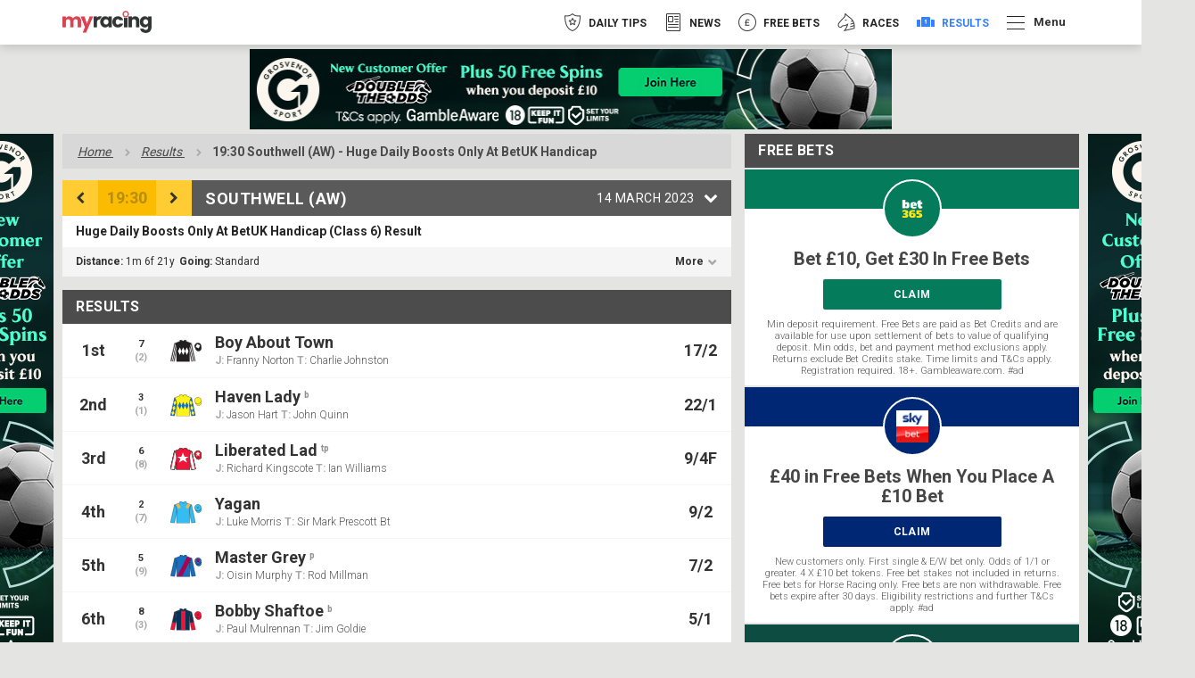

--- FILE ---
content_type: text/html; charset=UTF-8
request_url: https://myracing.com/results/833672/2023-03-14/southwell-aw/huge-daily-boosts-only-at-betuk-handicap/
body_size: 43424
content:

<!DOCTYPE html>
<html  lang="en-GB">

<head>
            <!-- TrustArc -->
        <script async="async" src="//consent.trustarc.com/notice?domain=myracing-iab.com&c=teconsent&js=nj&noticeType=bb&text=true&gtm=1&pcookie" crossorigin=""></script>
        <!-- TrustArc End -->

        <!-- GTM Event Listener script /trustarc/ -->
        <script>
            var __dispatched__ = {};

            var __i__ = self.postMessage && setInterval(function() {
                if (self.PrivacyManagerAPI && __i__) {
                    var apiObject = {
                        PrivacyManagerAPI: {
                            action: "getConsentDecision",
                            timestamp: new Date().getTime(),
                            self: self.location.host
                        }
                    };
                    self.top.postMessage(JSON.stringify(apiObject), "*");
                    __i__ = clearInterval(__i__);
                }
            }, 50);

            self.addEventListener("message", function(e, d) {
                try {
                    if (e.data && (d = JSON.parse(e.data)) && (d = d.PrivacyManagerAPI) && d.capabilities && d.action == "getConsentDecision") {
                        var newDecision = self.PrivacyManagerAPI.callApi("getGDPRConsentDecision", self.location.host).consentDecision;
                        newDecision && newDecision.forEach(function(label) {
                            if (!__dispatched__[label]) {
                                self.dataLayer && self.dataLayer.push({
                                    "event": "GDPR  Pref Allows " + label
                                });
                                __dispatched__[label] = 1;
                            }
                        });
                    }
                } catch (xx) {}
            });
        </script>
        <!-- End GTM Event Listener script -->
        <script>
            // helper functions for checking cookie consent throughout the site
            window.ConsentUtils = {
                getCookie: function(name) {
                    var value = "; " + document.cookie;
                    var parts = value.split("; " + name + "=");
                    if (parts.length === 2) return parts.pop().split(";").shift();
                },
                // checks if user has accepted functional cookies
                checkFunctionalConsent: function() {
                    var prefs = this.getCookie('notice_gdpr_prefs');
                    return prefs ? prefs.includes('1') : false;
                }
            };
        </script>

        <!-- Segment -->
        <script>
            ! function() {
                var analytics = window.analytics = window.analytics || [];
                if (!analytics.initialize)
                    if (analytics.invoked) window.console && console.error && console.error("Segment snippet included twice.");
                    else {
                        analytics.invoked = !0;
                        analytics.methods = ["trackSubmit", "trackClick", "trackLink", "trackForm", "pageview", "identify", "reset", "group", "track", "ready", "alias", "debug", "page", "once", "off", "on"];
                        analytics.factory = function(t) {
                            return function() {
                                var e = Array.prototype.slice.call(arguments);
                                e.unshift(t);
                                analytics.push(e);
                                return analytics
                            }
                        };
                        for (var t = 0; t < analytics.methods.length; t++) {
                            var e = analytics.methods[t];
                            analytics[e] = analytics.factory(e)
                        }
                        analytics.load = function(t, e) {
                            var n = document.createElement("script");
                            n.type = "text/javascript";
                            n.async = !0;
                            n.src = "https://cdn.segment.com/analytics.js/v1/" + t + "/analytics.min.js";
                            var a = document.getElementsByTagName("script")[0];
                            a.parentNode.insertBefore(n, a);
                            analytics._loadOptions = e
                        };
                        analytics.SNIPPET_VERSION = "4.1.0";

                        // don't load segment until user explicitly accepts cookies
                        var segmentInitialized = false;

                        function initializeSegment() {
                            // only run once, even if called multiple times
                            if (segmentInitialized) return;

                            if (window.ConsentUtils.checkFunctionalConsent()) {
                                analytics.load("BbIDiRgyzcC9aa4tdU0wJ5qlb7eCeevQ");
                                analytics.page();
                                window.segmentEnabled = true;
                                segmentInitialized = true;
                            }
                        }

                        // listen for when user makes a consent decision
                        window.addEventListener('message', function(e) {
                            try {
                                var data = JSON.parse(e.data);
                                if (data.PrivacyManagerAPI && data.PrivacyManagerAPI.action === 'getConsentDecision') {
                                    setTimeout(initializeSegment, 100);
                                }
                            } catch(err) {}
                        });

                        // wait 500ms to give trustarc time to load and set up the cookie
                        setTimeout(initializeSegment, 500);
                    }
            }();
        </script>
        <!-- End Segment -->
                <link rel="preconnect" href="https://ib.adnxs.com" crossorigin>
        <link rel="preconnect" href="https://fonts.gstatic.com" crossorigin>
    <link rel="preconnect" href="https://www.google-analytics.com" crossorigin>
    <link rel="preconnect" href="https://www.googletagmanager.com" crossorigin>

                <link rel="preload" as="style" href="https://myracing.com/wp-content/themes/myracing-new/style.css?1765190795" onload="this.rel='stylesheet'">
        <link rel="preload" as="style" href="https://myracing.com/wp-content/themes/myracing-new/style-desktop.css?1765190795" onload="this.rel='stylesheet'">
        <meta charset="UTF-8">
    <meta name="viewport" content="width=device-width, minimum-scale=1.0">
    <meta name="apple-itunes-app" content="app-id=911498633">
    <link rel="apple-touch-icon" sizes="180x180" href="https://myracing.com/favicons/apple-touch-icon.png">
    <link rel="icon" type="image/png" sizes="32x32" href="https://myracing.com/favicons/favicon-32x32.png">
    <link rel="icon" type="image/png" sizes="16x16" href="https://myracing.com/favicons/favicon-16x16.png">
    <link rel="manifest" href="https://myracing.com/manifest.json?v=1">
    <link rel="mask-icon" href="https://myracing.com/favicons/safari-pinned-tab.svg" color="#5bbad5">
    <meta name="msapplication-TileColor" content="#ffffff">
    <meta name="theme-color" content="#ffffff">
    <meta name="apple-itunes-app" content="app-id=911498633" />
    <meta name="cf-2fa-verify" content="wacR6FJU8W8v">
    
            <!-- start Permutive -->
        <!-- <script>
            ! function(n, e, o, r, i) {
                if (!e) {
                    e = e || {}, window.permutive = e, e.q = [], e.config = i || {}, e.config.projectId = o, e.config.apiKey = r, e.config.environment = e.config.environment || "production";
                    for (var t = ["addon", "identify", "track", "trigger", "query", "segment", "segments", "ready", "on", "once", "user", "consent"], c = 0; c < t.length; c++) {
                        var f = t[c];
                        e[f] = function(n) {
                            return function() {
                                var o = Array.prototype.slice.call(arguments, 0);
                                e.q.push({
                                    functionName: n,
                                    arguments: o
                                })
                            }
                        }(f)
                    }
                }
            }(document, window.permutive, "19630ffc-00ea-467f-9d08-ee41bd8767e1", "f8201180-c603-4029-938b-85c74a4c6e0c", {});
            window.permutive.addon("web", {})
        </script>
        <script async src="https://cdn.permutive.com/19630ffc-00ea-467f-9d08-ee41bd8767e1-web.js"></script> -->
        <!-- end Permutive -->
        <!-- <script id="Cookiebot" src="https://consent.cookiebot.com/uc.js" data-cbid="9778c0b8-1b0e-4067-8887-127d3e1b920a" type="text/javascript" async></script> -->
    <meta name='robots' content='index, follow, max-image-preview:large, max-snippet:-1, max-video-preview:-1' />
	<style>img:is([sizes="auto" i], [sizes^="auto," i]) { contain-intrinsic-size: 3000px 1500px }</style>
	
	<!-- This site is optimized with the Yoast SEO Premium plugin v25.2 (Yoast SEO v25.2) - https://yoast.com/wordpress/plugins/seo/ -->
	<title>7:30pm Southwell-aw Results - Huge Daily Boosts Only At BetUK Handicap - 14/03/2023 | myracing</title>
	<meta name="description" content="7:30pm Southwell-aw results for 14/03/2023 with analysis, preview and runner by runner comments." />
	<link rel="canonical" href="https://myracing.com/results/833672/2023-03-14/southwell-aw/huge-daily-boosts-only-at-betuk-handicap/" />
	<meta property="og:locale" content="en_GB" />
	<meta property="og:type" content="article" />
	<meta property="og:title" content="Results Individual" />
	<meta property="og:url" content="https://myracing.com/results-individual/" />
	<meta property="og:site_name" content="myracing" />
	<meta name="twitter:card" content="summary_large_image" />
	<script type="application/ld+json" class="yoast-schema-graph">{"@context":"https://schema.org","@graph":[{"@type":"WebPage","@id":"https://myracing.com/results-individual/","url":"https://myracing.com/results-individual/","name":"Results Individual | myracing","isPartOf":{"@id":"https://myracing.com/#website"},"datePublished":"2019-01-22T18:46:44+00:00","breadcrumb":{"@id":"https://myracing.com/results-individual/#breadcrumb"},"inLanguage":"en-GB","potentialAction":[{"@type":"ReadAction","target":["https://myracing.com/results-individual/"]}]},{"@type":"BreadcrumbList","@id":"https://myracing.com/results-individual/#breadcrumb","itemListElement":[{"@type":"ListItem","position":1,"name":"Home","item":"https://myracing.com/"},{"@type":"ListItem","position":2,"name":"Results Individual"}]},{"@type":"WebSite","@id":"https://myracing.com/#website","url":"https://myracing.com/","name":"myracing","description":"Get fast horse racing results, exclusive betting tips, racecards for all UK &amp; Irish meets and free bets with myracing.com!","potentialAction":[{"@type":"SearchAction","target":{"@type":"EntryPoint","urlTemplate":"https://myracing.com/?s={search_term_string}"},"query-input":{"@type":"PropertyValueSpecification","valueRequired":true,"valueName":"search_term_string"}}],"inLanguage":"en-GB"}]}</script>
	<!-- / Yoast SEO Premium plugin. -->


<link rel='dns-prefetch' href='//myracing.com' />
<style id='classic-theme-styles-inline-css' type='text/css'>
/*! This file is auto-generated */
.wp-block-button__link{color:#fff;background-color:#32373c;border-radius:9999px;box-shadow:none;text-decoration:none;padding:calc(.667em + 2px) calc(1.333em + 2px);font-size:1.125em}.wp-block-file__button{background:#32373c;color:#fff;text-decoration:none}
</style>
<style id='filebird-block-filebird-gallery-style-inline-css' type='text/css'>
ul.filebird-block-filebird-gallery{margin:auto!important;padding:0!important;width:100%}ul.filebird-block-filebird-gallery.layout-grid{display:grid;grid-gap:20px;align-items:stretch;grid-template-columns:repeat(var(--columns),1fr);justify-items:stretch}ul.filebird-block-filebird-gallery.layout-grid li img{border:1px solid #ccc;box-shadow:2px 2px 6px 0 rgba(0,0,0,.3);height:100%;max-width:100%;-o-object-fit:cover;object-fit:cover;width:100%}ul.filebird-block-filebird-gallery.layout-masonry{-moz-column-count:var(--columns);-moz-column-gap:var(--space);column-gap:var(--space);-moz-column-width:var(--min-width);columns:var(--min-width) var(--columns);display:block;overflow:auto}ul.filebird-block-filebird-gallery.layout-masonry li{margin-bottom:var(--space)}ul.filebird-block-filebird-gallery li{list-style:none}ul.filebird-block-filebird-gallery li figure{height:100%;margin:0;padding:0;position:relative;width:100%}ul.filebird-block-filebird-gallery li figure figcaption{background:linear-gradient(0deg,rgba(0,0,0,.7),rgba(0,0,0,.3) 70%,transparent);bottom:0;box-sizing:border-box;color:#fff;font-size:.8em;margin:0;max-height:100%;overflow:auto;padding:3em .77em .7em;position:absolute;text-align:center;width:100%;z-index:2}ul.filebird-block-filebird-gallery li figure figcaption a{color:inherit}

</style>
<style id='global-styles-inline-css' type='text/css'>
:root{--wp--preset--aspect-ratio--square: 1;--wp--preset--aspect-ratio--4-3: 4/3;--wp--preset--aspect-ratio--3-4: 3/4;--wp--preset--aspect-ratio--3-2: 3/2;--wp--preset--aspect-ratio--2-3: 2/3;--wp--preset--aspect-ratio--16-9: 16/9;--wp--preset--aspect-ratio--9-16: 9/16;--wp--preset--color--black: #000000;--wp--preset--color--cyan-bluish-gray: #abb8c3;--wp--preset--color--white: #ffffff;--wp--preset--color--pale-pink: #f78da7;--wp--preset--color--vivid-red: #cf2e2e;--wp--preset--color--luminous-vivid-orange: #ff6900;--wp--preset--color--luminous-vivid-amber: #fcb900;--wp--preset--color--light-green-cyan: #7bdcb5;--wp--preset--color--vivid-green-cyan: #00d084;--wp--preset--color--pale-cyan-blue: #8ed1fc;--wp--preset--color--vivid-cyan-blue: #0693e3;--wp--preset--color--vivid-purple: #9b51e0;--wp--preset--gradient--vivid-cyan-blue-to-vivid-purple: linear-gradient(135deg,rgba(6,147,227,1) 0%,rgb(155,81,224) 100%);--wp--preset--gradient--light-green-cyan-to-vivid-green-cyan: linear-gradient(135deg,rgb(122,220,180) 0%,rgb(0,208,130) 100%);--wp--preset--gradient--luminous-vivid-amber-to-luminous-vivid-orange: linear-gradient(135deg,rgba(252,185,0,1) 0%,rgba(255,105,0,1) 100%);--wp--preset--gradient--luminous-vivid-orange-to-vivid-red: linear-gradient(135deg,rgba(255,105,0,1) 0%,rgb(207,46,46) 100%);--wp--preset--gradient--very-light-gray-to-cyan-bluish-gray: linear-gradient(135deg,rgb(238,238,238) 0%,rgb(169,184,195) 100%);--wp--preset--gradient--cool-to-warm-spectrum: linear-gradient(135deg,rgb(74,234,220) 0%,rgb(151,120,209) 20%,rgb(207,42,186) 40%,rgb(238,44,130) 60%,rgb(251,105,98) 80%,rgb(254,248,76) 100%);--wp--preset--gradient--blush-light-purple: linear-gradient(135deg,rgb(255,206,236) 0%,rgb(152,150,240) 100%);--wp--preset--gradient--blush-bordeaux: linear-gradient(135deg,rgb(254,205,165) 0%,rgb(254,45,45) 50%,rgb(107,0,62) 100%);--wp--preset--gradient--luminous-dusk: linear-gradient(135deg,rgb(255,203,112) 0%,rgb(199,81,192) 50%,rgb(65,88,208) 100%);--wp--preset--gradient--pale-ocean: linear-gradient(135deg,rgb(255,245,203) 0%,rgb(182,227,212) 50%,rgb(51,167,181) 100%);--wp--preset--gradient--electric-grass: linear-gradient(135deg,rgb(202,248,128) 0%,rgb(113,206,126) 100%);--wp--preset--gradient--midnight: linear-gradient(135deg,rgb(2,3,129) 0%,rgb(40,116,252) 100%);--wp--preset--font-size--small: 13px;--wp--preset--font-size--medium: 20px;--wp--preset--font-size--large: 36px;--wp--preset--font-size--x-large: 42px;--wp--preset--spacing--20: 0.44rem;--wp--preset--spacing--30: 0.67rem;--wp--preset--spacing--40: 1rem;--wp--preset--spacing--50: 1.5rem;--wp--preset--spacing--60: 2.25rem;--wp--preset--spacing--70: 3.38rem;--wp--preset--spacing--80: 5.06rem;--wp--preset--shadow--natural: 6px 6px 9px rgba(0, 0, 0, 0.2);--wp--preset--shadow--deep: 12px 12px 50px rgba(0, 0, 0, 0.4);--wp--preset--shadow--sharp: 6px 6px 0px rgba(0, 0, 0, 0.2);--wp--preset--shadow--outlined: 6px 6px 0px -3px rgba(255, 255, 255, 1), 6px 6px rgba(0, 0, 0, 1);--wp--preset--shadow--crisp: 6px 6px 0px rgba(0, 0, 0, 1);}:where(.is-layout-flex){gap: 0.5em;}:where(.is-layout-grid){gap: 0.5em;}body .is-layout-flex{display: flex;}.is-layout-flex{flex-wrap: wrap;align-items: center;}.is-layout-flex > :is(*, div){margin: 0;}body .is-layout-grid{display: grid;}.is-layout-grid > :is(*, div){margin: 0;}:where(.wp-block-columns.is-layout-flex){gap: 2em;}:where(.wp-block-columns.is-layout-grid){gap: 2em;}:where(.wp-block-post-template.is-layout-flex){gap: 1.25em;}:where(.wp-block-post-template.is-layout-grid){gap: 1.25em;}.has-black-color{color: var(--wp--preset--color--black) !important;}.has-cyan-bluish-gray-color{color: var(--wp--preset--color--cyan-bluish-gray) !important;}.has-white-color{color: var(--wp--preset--color--white) !important;}.has-pale-pink-color{color: var(--wp--preset--color--pale-pink) !important;}.has-vivid-red-color{color: var(--wp--preset--color--vivid-red) !important;}.has-luminous-vivid-orange-color{color: var(--wp--preset--color--luminous-vivid-orange) !important;}.has-luminous-vivid-amber-color{color: var(--wp--preset--color--luminous-vivid-amber) !important;}.has-light-green-cyan-color{color: var(--wp--preset--color--light-green-cyan) !important;}.has-vivid-green-cyan-color{color: var(--wp--preset--color--vivid-green-cyan) !important;}.has-pale-cyan-blue-color{color: var(--wp--preset--color--pale-cyan-blue) !important;}.has-vivid-cyan-blue-color{color: var(--wp--preset--color--vivid-cyan-blue) !important;}.has-vivid-purple-color{color: var(--wp--preset--color--vivid-purple) !important;}.has-black-background-color{background-color: var(--wp--preset--color--black) !important;}.has-cyan-bluish-gray-background-color{background-color: var(--wp--preset--color--cyan-bluish-gray) !important;}.has-white-background-color{background-color: var(--wp--preset--color--white) !important;}.has-pale-pink-background-color{background-color: var(--wp--preset--color--pale-pink) !important;}.has-vivid-red-background-color{background-color: var(--wp--preset--color--vivid-red) !important;}.has-luminous-vivid-orange-background-color{background-color: var(--wp--preset--color--luminous-vivid-orange) !important;}.has-luminous-vivid-amber-background-color{background-color: var(--wp--preset--color--luminous-vivid-amber) !important;}.has-light-green-cyan-background-color{background-color: var(--wp--preset--color--light-green-cyan) !important;}.has-vivid-green-cyan-background-color{background-color: var(--wp--preset--color--vivid-green-cyan) !important;}.has-pale-cyan-blue-background-color{background-color: var(--wp--preset--color--pale-cyan-blue) !important;}.has-vivid-cyan-blue-background-color{background-color: var(--wp--preset--color--vivid-cyan-blue) !important;}.has-vivid-purple-background-color{background-color: var(--wp--preset--color--vivid-purple) !important;}.has-black-border-color{border-color: var(--wp--preset--color--black) !important;}.has-cyan-bluish-gray-border-color{border-color: var(--wp--preset--color--cyan-bluish-gray) !important;}.has-white-border-color{border-color: var(--wp--preset--color--white) !important;}.has-pale-pink-border-color{border-color: var(--wp--preset--color--pale-pink) !important;}.has-vivid-red-border-color{border-color: var(--wp--preset--color--vivid-red) !important;}.has-luminous-vivid-orange-border-color{border-color: var(--wp--preset--color--luminous-vivid-orange) !important;}.has-luminous-vivid-amber-border-color{border-color: var(--wp--preset--color--luminous-vivid-amber) !important;}.has-light-green-cyan-border-color{border-color: var(--wp--preset--color--light-green-cyan) !important;}.has-vivid-green-cyan-border-color{border-color: var(--wp--preset--color--vivid-green-cyan) !important;}.has-pale-cyan-blue-border-color{border-color: var(--wp--preset--color--pale-cyan-blue) !important;}.has-vivid-cyan-blue-border-color{border-color: var(--wp--preset--color--vivid-cyan-blue) !important;}.has-vivid-purple-border-color{border-color: var(--wp--preset--color--vivid-purple) !important;}.has-vivid-cyan-blue-to-vivid-purple-gradient-background{background: var(--wp--preset--gradient--vivid-cyan-blue-to-vivid-purple) !important;}.has-light-green-cyan-to-vivid-green-cyan-gradient-background{background: var(--wp--preset--gradient--light-green-cyan-to-vivid-green-cyan) !important;}.has-luminous-vivid-amber-to-luminous-vivid-orange-gradient-background{background: var(--wp--preset--gradient--luminous-vivid-amber-to-luminous-vivid-orange) !important;}.has-luminous-vivid-orange-to-vivid-red-gradient-background{background: var(--wp--preset--gradient--luminous-vivid-orange-to-vivid-red) !important;}.has-very-light-gray-to-cyan-bluish-gray-gradient-background{background: var(--wp--preset--gradient--very-light-gray-to-cyan-bluish-gray) !important;}.has-cool-to-warm-spectrum-gradient-background{background: var(--wp--preset--gradient--cool-to-warm-spectrum) !important;}.has-blush-light-purple-gradient-background{background: var(--wp--preset--gradient--blush-light-purple) !important;}.has-blush-bordeaux-gradient-background{background: var(--wp--preset--gradient--blush-bordeaux) !important;}.has-luminous-dusk-gradient-background{background: var(--wp--preset--gradient--luminous-dusk) !important;}.has-pale-ocean-gradient-background{background: var(--wp--preset--gradient--pale-ocean) !important;}.has-electric-grass-gradient-background{background: var(--wp--preset--gradient--electric-grass) !important;}.has-midnight-gradient-background{background: var(--wp--preset--gradient--midnight) !important;}.has-small-font-size{font-size: var(--wp--preset--font-size--small) !important;}.has-medium-font-size{font-size: var(--wp--preset--font-size--medium) !important;}.has-large-font-size{font-size: var(--wp--preset--font-size--large) !important;}.has-x-large-font-size{font-size: var(--wp--preset--font-size--x-large) !important;}
:where(.wp-block-post-template.is-layout-flex){gap: 1.25em;}:where(.wp-block-post-template.is-layout-grid){gap: 1.25em;}
:where(.wp-block-columns.is-layout-flex){gap: 2em;}:where(.wp-block-columns.is-layout-grid){gap: 2em;}
:root :where(.wp-block-pullquote){font-size: 1.5em;line-height: 1.6;}
</style>
<link rel='stylesheet' id='style-css' href='https://myracing.com/wp-content/themes/myracing-new/style.css?1765190795' type='text/css' media='all' />
<link rel='stylesheet' id='style-desktop-css' href='https://myracing.com/wp-content/themes/myracing-new/style-desktop.css' type='text/css' media='(min-width: 768px)' />
<link rel="https://api.w.org/" href="https://myracing.com/wp-json/" /><link rel="alternate" title="JSON" type="application/json" href="https://myracing.com/wp-json/wp/v2/pages/256188" /><link rel="EditURI" type="application/rsd+xml" title="RSD" href="https://myracing.com/xmlrpc.php?rsd" />
<meta name="generator" content="WordPress 6.8.1" />
<link rel='shortlink' href='https://myracing.com/?p=256188' />
<link rel="alternate" title="oEmbed (JSON)" type="application/json+oembed" href="https://myracing.com/wp-json/oembed/1.0/embed?url=https%3A%2F%2Fmyracing.com%2Fresults-individual%2F" />
<link rel="alternate" title="oEmbed (XML)" type="text/xml+oembed" href="https://myracing.com/wp-json/oembed/1.0/embed?url=https%3A%2F%2Fmyracing.com%2Fresults-individual%2F&#038;format=xml" />
            <link rel="stylesheet" href="https://myracing.com/wp-content/plugins/story-disks/dist/storyDisks.css?1765190696" media="print" onload="this.media='all'; this.onload=null;">
            <noscript><link rel="stylesheet" href="https://myracing.com/wp-content/plugins/story-disks/dist/storyDisks.css?1765190696"></noscript>
        </head>
   <body>
       <div class="TrustArc" id="consent_blackbar"></div>

            <!-- Google Tag Manager (noscript) -->
        <noscript><iframe src="https://www.googletagmanager.com/ns.html?id=GTM-TJQ62C6" height="0" width="0" style="display:none;visibility:hidden"></iframe></noscript>
        <!-- End Google Tag Manager (noscript) -->
                        <div class="SiteWrapper SiteWrapper--no-sub-nav">
                <div class="Takeover Takeover--header" data-component="AnalyticsEvent, Takeover" data-analytics-event-category="Advert Takeover" data-analytics-event-action="click" data-analytics-event-label="Grosvenor &#8211; 14.01 header" data-takeover-location="Header" data-takeover-name="Grosvenor &#8211; 14.01">
                    <a class="Takeover__link" href="https://ads.grosvenorcasinos.com/redirect.aspx?pid=3240139&bid=4899" target="blank" rel="sponsored noopener noreferrer">
                                    <div class="Takeover__mobileWrap">
                        <img class="Takeover__image" data-src="https://myracing.com/wp-content/uploads/2025/12/2113968-gs-320x50-1.jpg" width="320" height="50" src="https://myracing.com/wp-content/uploads/2025/12/2113968-gs-320x50-1.jpg" lazy-image />
                    </div>
                                                    <div class="Takeover__desktopWrap">
                        <img class="Takeover__image Takeover__image--desktop" data-src="https://myracing.com/wp-content/uploads/2025/12/2113968-gs-728x90-1.jpg" width="728" height="90" src="https://myracing.com/wp-content/uploads/2025/12/2113968-gs-728x90-1.jpg" lazy-image />
                    </div>
                            </a>
                </div>

            <div class="SiteHeader" data-component="SiteHeader">
                <div class="container">
                    <div class="row">
                        <div class="col-xs-12 col-sm-4">
                            <div class="SiteLogo__wrapper">
                                <a class="SiteLogo" href="https://myracing.com">
                                    <img class="SiteLogo__image" src="https://myracing.com/wp-content/themes/myracing-new/images/logo-small-black.png" alt="myracing" width="221" height="55">
                                </a>
                            </div>
                            <button class="SiteHeader__more-trigger" data-side-navigation-trigger>
                                <span class="SiteHeader__menu-icon"></span>
                            </button>
                        </div>
                        <div class="col-xs-12 col-sm-8 SiteHeader__nav-wrapper">
                            <div class="SiteHeader__nav-container">
                                
<nav class="SiteNavigation" data-component="SiteNavigation">
    <ul class="SiteNavigation__list SiteNavigation__list--has-more-navigation">     
                    
            <li class="SiteNavigation__item" style="color: #f63449">
                <a class="SiteNavigation__link  " href="https://myracing.com/free-horse-racing-tips/"   data-component="AnalyticsEvent" data-analytics-event-category="Main Navigation Item" data-analytics-event-action="click" data-analytics-event-label="Tips Main Nav">
                    <img class="SiteNavigation__icon" src="https://myracing.com/wp-content/uploads/2019/06/Tips.png" alt="Daily Tips" width="40" height="40">
                    <img class="SiteNavigation__icon SiteNavigation__icon--hover" src="https://myracing.com/wp-content/uploads/2019/06/Tips-Hover.png" alt="Daily Tips" width="40" height="40">
                    <img class="SiteNavigation__icon SiteNavigation__icon--active" src="https://myracing.com/wp-content/uploads/2019/06/Tips-Clicked.png" alt="Daily Tips" width="40" height="40">
                    <span class="SiteNavigation__text">Daily Tips</span>
                </a>
                            </li>
                    
            <li class="SiteNavigation__item" style="color: #4cbdc5">
                <a class="SiteNavigation__link  " href="https://myracing.com/news/"   data-component="AnalyticsEvent" data-analytics-event-category="Main Navigation Item" data-analytics-event-action="click" data-analytics-event-label="News">
                    <img class="SiteNavigation__icon" src="https://myracing.com/wp-content/uploads/2020/04/news_icon_outlined2.png" alt="News" width="40" height="40">
                    <img class="SiteNavigation__icon SiteNavigation__icon--hover" src="https://myracing.com/wp-content/uploads/2020/04/news_icon_hover2.png" alt="News" width="40" height="40">
                    <img class="SiteNavigation__icon SiteNavigation__icon--active" src="https://myracing.com/wp-content/uploads/2020/04/news_icon_selected2.png" alt="News" width="40" height="40">
                    <span class="SiteNavigation__text">News</span>
                </a>
                            </li>
                    
            <li class="SiteNavigation__item" style="color: #ec8e38">
                <a class="SiteNavigation__link  " href="https://myracing.com/free-bets/"   data-component="AnalyticsEvent" data-analytics-event-category="Main Navigation Item" data-analytics-event-action="click" data-analytics-event-label="Free Bets">
                    <img class="SiteNavigation__icon" src="https://myracing.com/wp-content/uploads/2019/06/FreeBets.png" alt="Free Bets" width="40" height="40">
                    <img class="SiteNavigation__icon SiteNavigation__icon--hover" src="https://myracing.com/wp-content/uploads/2019/06/FreeBets-Hover.png" alt="Free Bets" width="40" height="40">
                    <img class="SiteNavigation__icon SiteNavigation__icon--active" src="https://myracing.com/wp-content/uploads/2019/06/FreeBets-Clicked.png" alt="Free Bets" width="40" height="40">
                    <span class="SiteNavigation__text">Free Bets</span>
                </a>
                            </li>
                    
            <li class="SiteNavigation__item" style="color: #edb21b">
                <a class="SiteNavigation__link  " href="https://myracing.com/racecards/"   data-component="AnalyticsEvent" data-analytics-event-category="Main Navigation Item" data-analytics-event-action="click" data-analytics-event-label="Races">
                    <img class="SiteNavigation__icon" src="https://myracing.com/wp-content/uploads/2019/06/Races.png" alt="Races" width="40" height="40">
                    <img class="SiteNavigation__icon SiteNavigation__icon--hover" src="https://myracing.com/wp-content/uploads/2019/06/Races-Hover.png" alt="Races" width="40" height="40">
                    <img class="SiteNavigation__icon SiteNavigation__icon--active" src="https://myracing.com/wp-content/uploads/2019/06/Races-Clicked.png" alt="Races" width="40" height="40">
                    <span class="SiteNavigation__text">Races</span>
                </a>
                            </li>
                    
            <li class="SiteNavigation__item" style="color: #3581fd">
                <a class="SiteNavigation__link SiteNavigation__link--active " href="https://myracing.com/results/"   data-component="AnalyticsEvent" data-analytics-event-category="Main Navigation Item" data-analytics-event-action="click" data-analytics-event-label="Results">
                    <img class="SiteNavigation__icon" src="https://myracing.com/wp-content/uploads/2019/06/Results.png" alt="Results" width="40" height="40">
                    <img class="SiteNavigation__icon SiteNavigation__icon--hover" src="https://myracing.com/wp-content/uploads/2019/06/Results-Hover.png" alt="Results" width="40" height="40">
                    <img class="SiteNavigation__icon SiteNavigation__icon--active" src="https://myracing.com/wp-content/uploads/2019/06/Results-Clicked.png" alt="Results" width="40" height="40">
                    <span class="SiteNavigation__text">Results</span>
                </a>
                            </li>
                    <li class="SiteNavigation__item">
                <button class="SiteNavigation__more-trigger" data-side-navigation-trigger
                                >
                    <span class="SiteNavigation__menu-icon"></span>
                    <span class="SiteNavigation__more-text">Menu</span> 
                </button>
            </li>
            </ul>
</nav>
                            </div>
                        </div>
                    </div>
                </div>
                            <div id="StoryDisks">
                <script type="application/json">
                    {"bookmakers":{"jackpot-mobile-casino":{"offers":[{"id":498488,"title":"Bet \u00a310 get \u00a320 Free Bets","button":{"url":"https:\/\/ads.galaxyaffiliates.com\/redirect.aspx?mid=5482&sid=14768&cid=&pid=&affid=7454","title":"Bookmaker claim link","text":"CLAIM"},"terms":"New Sportsbook customers only. Min \u00a310 first bet at min odds 1\/2 to qualify. Get 1 x \u00a320 Free Bets. Free Bets valid 7 days, min odds 1\/2 Stake not returned. Settled bets only. One offer per customer. 18+ T&C's apply. #ad","image":{"url":"https:\/\/myracing.com\/wp-content\/uploads\/2021\/01\/RP_ID00378711-670x375.jpg","alt":"Racing Image"},"texture":{"url":"https:\/\/myracing.com\/wp-content\/themes\/myracing-new\/images\/diamonds\/Masked.png","background":"#067B5B","color":"#fff"},"border":{"color":"#D99D54"},"variants":{"featured":false,"tipped":false}}],"config":{"name":"Jackpot Mobile Casino","color":{"primary":"#000000","text":"#ffffff"},"logo":{"url":"https:\/\/myracing.com\/wp-content\/uploads\/2025\/11\/JMC-150x150-2.jpg","alt":"Jackpot Mobile Casino Square Logo"}}},"tote":{"offers":[{"id":470304,"title":"Bet \u00a310 Get \u00a330 in Free Bets","button":{"url":"https:\/\/offers.tote.co.uk\/offers\/?utm_source=myracing&utm_medium=partner-editoral&utm_campaign=pc-welcomeoffer&utm_content=pc-welcomeoffer-topofferdisks","title":"Bookmaker claim link","text":"CLAIM"},"terms":"New customers online only. Eligibility restrictions apply. Bet min of \u00a3\/\u20ac10 at odds of 1\/1 (2.0) or greater across sports or racing (if EW then min \u00a3\/\u20ac10 Win + \u00a3\/\u20ac10 Place) within 7 days of registration. Receive \u00a3\/\u20ac20 Tote Credit and \u00a3\/\u20ac10 Free Sports Bet. Qualifying bet is the first racing pool or sports bet added to the bet slip. 7-day expiry. 18+. Full T&Cs apply. Gambleaware.org.\r\n","image":{"url":"https:\/\/myracing.com\/wp-content\/uploads\/2021\/01\/RP_ID00395282-670x375.jpg","alt":"Racing Image"},"texture":{"url":"https:\/\/myracing.com\/wp-content\/themes\/myracing-new\/images\/diamonds\/Masked.png","background":"#067B5B","color":"#fff"},"border":{"color":"#D99D54"},"variants":{"featured":true,"tipped":false}}],"config":{"name":"Tote","color":{"primary":"#ff0128","text":"#ffffff"},"logo":{"url":"https:\/\/myracing.com\/wp-content\/uploads\/2021\/02\/tote.jpg","alt":"Tote Square Logo"}}},"betfred":{"offers":[{"id":485595,"title":"Bet \u00a310, Get \u00a350 In Free Bets","button":{"url":"https:\/\/bfpartners.click\/o\/4cgkM5?lpage=dRMZ-2&site_id=105352","title":"Bookmaker claim link","text":"CLAIM"},"terms":"New customers only. Register, deposit with Debit Card, and place first bet \u00a310+ at Evens (2.0)+ on Sports within 7 days to get 3 x \u00a310 in Sports Free Bets & 2 x \u00a310 in Acca Free Bets within 10 hours of settlement. 7-day expiry. Eligibility exclusions & T&Cs Apply. Eligibility & payment exclusions apply. Full T&Cs apply.\r\n","image":{"url":"https:\/\/myracing.com\/wp-content\/uploads\/2021\/01\/RP_ID00397905-670x375.jpg","alt":"Racing Image"},"texture":{"url":"https:\/\/myracing.com\/wp-content\/themes\/myracing-new\/images\/diamonds\/Masked.png","background":"#067B5B","color":"#fff"},"border":{"color":"#D99D54"},"variants":{"featured":false,"tipped":false}}],"config":{"name":"Betfred","color":{"primary":"#000058","text":"#ffffff"},"logo":{"url":"https:\/\/myracing.com\/wp-content\/uploads\/2025\/08\/200_200.png","alt":"Betfred Square Logo"}}},"boylesports":{"offers":[{"id":491323,"title":"Bet \u00a310 Get \u00a340 In Free Bets At Huntingdon","button":{"url":"https:\/\/ads.boylesports.com\/redirect.aspx?pid=51651&bid=7429","title":"Bookmaker claim link","text":"CLAIM"},"terms":"18+. New UK customers (Excluding NI) only. \u00a340 in FREE Bets (FB) as \u00a330 in sports bets & a \u00a310 casino bonus (CB). Min Deposit \u00a310. Min stake \u00a310. Min odds Evs. FB applied on 1st settlement of any qualifying bet. FB 7-day expiry. 1 FB offer per customer, household & IP address only. Account & Payment restrictions. 14 days to accept \u00a310 CB, then active for 3 days. CB 5x wagering & max redeemable \u00a3100. Game restrictions apply. Cashed out\/Free Bets won\u2019t apply. 30 days to qualify. T&Cs Apply. 18+. IRE\/NI & UK online only. Max Free Bet \u00a3\/\u20ac10. Win or win part of e\/w outright singles. 5+ runners. 1st bet on each race. Free\/void\/antepost bets don't qualify. In event of a dead heat, offer won\u2019t apply. Applies to First Past the Post result. Unnamed 2nd Favs don\u2019t qualify. Acc & Payment restrictions apply. T&Cs apply. ","image":{"url":"https:\/\/myracing.com\/wp-content\/uploads\/2021\/01\/RP_ID00254267-670x375.jpg","alt":"Racing Image"},"texture":{"url":"https:\/\/myracing.com\/wp-content\/themes\/myracing-new\/images\/diamonds\/Masked.png","background":"#067B5B","color":"#fff"},"border":{"color":"#D99D54"},"variants":{"featured":false,"tipped":false}},{"id":489157,"title":"\u00a340 in Free Bets & 5 DAYS OF UNMISSABLE VALUE","button":{"url":"https:\/\/ads.boylesports.com\/redirect.aspx?pid=51651&bid=7834","title":"Bookmaker claim link","text":"CLAIM"},"terms":"18+ New UK customers (Excluding NI) only. \u00a340 in FREE Bets (FB) as \u00a330 in sports bets & a \u00a310 casino bonus (CB). Min Deposit \u00a310. Min stake \u00a310. Min odds Evs. FB applied on 1st settlement of any qualifying bet. FB 7-day expiry. 1 FB offer per customer, household & IP address only. Account & Payment restrictions. 14 days to accept \u00a310 CB, then active for 3 days. CB 5x wagering & max redeemable \u00a3100. Game restrictions apply. Cashed out\/Free Bets won\u2019t apply. 30 days to qualify. T&Cs Apply 18+. Available from 09:00 day of event. Payment & account restrictions apply. T&Cs Apply.","image":{"url":"https:\/\/myracing.com\/wp-content\/uploads\/2021\/01\/RP_ID00397905-670x375.jpg","alt":"Racing Image"},"texture":{"url":"https:\/\/myracing.com\/wp-content\/themes\/myracing-new\/images\/diamonds\/Masked.png","background":"#067B5B","color":"#fff"},"border":{"color":"#D99D54"},"variants":{"featured":false,"tipped":false}},{"id":485696,"title":"Bet \u00a310 Get \u00a330 in free bets + \u00a310 Casino Bonus","button":{"url":"https:\/\/ads.boylesports.com\/redirect.aspx?pid=51651&bid=7428","title":"Bookmaker claim link","text":"CLAIM"},"terms":"18+. IRE\/NI & UK online only. Max Free Bet \u00a310. Win or win part of e\/w outright singles. 5+ runners. 1st bet on each race. Free\/void\/antepost bets don't qualify. In the event of a dead heat, offer won\u2019t apply. Applies to First Past the Post result. Unnamed 2nd Favourites don\u2019t qualify. Acc & Payment restrictions apply. T&Cs apply.","image":{"url":"https:\/\/myracing.com\/wp-content\/uploads\/2021\/01\/RP_ID00378711-670x375.jpg","alt":"Racing Image"},"texture":{"url":"https:\/\/myracing.com\/wp-content\/themes\/myracing-new\/images\/diamonds\/Masked.png","background":"#067B5B","color":"#fff"},"border":{"color":"#D99D54"},"variants":{"featured":false,"tipped":false}}],"config":{"name":"Boylesports","color":{"primary":"#2400f6","text":"#ffffff"},"logo":{"url":"https:\/\/myracing.com\/wp-content\/uploads\/2025\/07\/Square-Boyles-Stacked.png","alt":"Boylesports Square Logo"}}},"10bet":{"offers":[{"id":445460,"title":"100% Up To \u00a350 On Casino ","button":{"url":"https:\/\/track.10bet.com\/C.ashx?btag=a_61653b_6246c_&affid=1675865&siteid=61653&adid=6246&c=","title":"Bookmaker claim link","text":"CLAIM"},"terms":"New bettors. Select bonus at signup or use code CASINO. Wager bonus 30x. Valid for 30 days. Game, payment & stake restrictions apply. T&Cs apply. 18+.\r\n","image":{"url":"https:\/\/myracing.com\/wp-content\/uploads\/2021\/01\/RP_ID00378711-670x375.jpg","alt":"Racing Image"},"texture":{"url":"https:\/\/myracing.com\/wp-content\/themes\/myracing-new\/images\/diamonds\/Masked.png","background":"#067B5B","color":"#fff"},"border":{"color":"#D99D54"},"variants":{"featured":false,"tipped":false}},{"id":463035,"title":"Choose Your 10bet Welcome Offer","button":{"url":"https:\/\/track.10bet.com\/C.ashx?btag=a_58021b_5801c_&affid=1675865&siteid=58021&adid=5801&c=","title":"Bookmaker claim link","text":"CLAIM"},"terms":"New bettors; Code PLAY10; Wager deposit & bonus 8x; Max qualifying bet stake=initial bonus; Valid 60 days; Min odds, bet and payment method exclusions apply; T&C apply; 18+","image":{"url":"https:\/\/myracing.com\/wp-content\/uploads\/2021\/01\/RP_ID00254267-670x375.jpg","alt":"Racing Image"},"texture":{"url":"https:\/\/myracing.com\/wp-content\/themes\/myracing-new\/images\/diamonds\/Masked.png","background":"#067B5B","color":"#fff"},"border":{"color":"#D99D54"},"variants":{"featured":false,"tipped":false}},{"id":465251,"title":"100% Up To \u00a350 Welcome Bonus","button":{"url":"https:\/\/track.10bet.com\/C.ashx?btag=a_57195b_6478c_&affid=1675865&siteid=57195&adid=6478&c=","title":"Bookmaker claim link","text":"CLAIM"},"terms":"Choose bonus at signup \/ use code SPORT. Wager deposit+bonus 8x. Max bet = bonus. Deposit used 1st. Early withdrawals void bonus. Valid 60 days. Odds, bet & payment limits. T&Cs apply. 18+.","image":{"url":"https:\/\/myracing.com\/wp-content\/uploads\/2021\/01\/RP_ID00397905-670x375.jpg","alt":"Racing Image"},"texture":{"url":"https:\/\/myracing.com\/wp-content\/themes\/myracing-new\/images\/diamonds\/Masked.png","background":"#067B5B","color":"#fff"},"border":{"color":"#D99D54"},"variants":{"featured":false,"tipped":false}}],"config":{"name":"10bet","color":{"primary":"#4e454a","text":"#ffffff"},"logo":{"url":"https:\/\/myracing.com\/wp-content\/uploads\/2025\/08\/10bet-sport-square-grey-white-bg-150x150-1.png","alt":"10bet Square Logo"}}},"matchbook":{"offers":[{"id":487912,"title":"Bet \u00a320, Get \u00a330 In Free Bets","button":{"url":"https:\/\/track.matchbook-gaming.com\/o\/oFRCBs?site_id=5587","title":"Bookmaker claim link","text":"CLAIM"},"terms":"New Players Only. Sign Up with Bonus Code: NEW30. Bet and Settle 1x\u00a310 Bet on Matchbook Exchange at odds of 2.0 or more. Bet and Settle 1x\u00a310 Bet on a Bet Builder or Multiple at odds of 3.0 or more, with min 3 selections. Within 72 hours of Qualifying Bets settling user will receive 1x \u00a310 Exchange Free Bet, 1x \u00a310 Multiples Free Bet, and 1x \u00a310 Bet Builder Free Bet. Users making their first deposit by Skrill, Neteller or PaySafe card will not qualify for this promotion. 18+ Only. T\u2019s and C\u2019s Apply. Be Gamble Aware. \r\n\r\n","image":{"url":"https:\/\/myracing.com\/wp-content\/uploads\/2021\/01\/RP_ID00395282-670x375.jpg","alt":"Racing Image"},"texture":{"url":"https:\/\/myracing.com\/wp-content\/themes\/myracing-new\/images\/diamonds\/Masked.png","background":"#067B5B","color":"#fff"},"border":{"color":"#D99D54"},"variants":{"featured":false,"tipped":false}},{"id":472719,"title":"100% Matched Deposit Bonus + 50 free spins","button":{"url":"https:\/\/wlmatchbook.adsrv.eacdn.com\/C.ashx?btag=a_5587b_3370c_&affid=158&siteid=5587&adid=3370&c=","title":"Bookmaker claim link","text":"CLAIM"},"terms":"New customers Only. Deposit amount is matched to 100% up to $\/\u00a3\/\u20ac200. For example, if you deposit \u00a350, you will receive \u00a350 matched in bonus funds. You can cancel this promotion at any time via the Casino Promotions page or by contacting our Customer Service team. Your deposit amount is refundable upon cancellation and will return to your wallet. T's and C's Apply. Be Gamble Aware. 18+","image":{"url":"https:\/\/myracing.com\/wp-content\/uploads\/2021\/01\/RP_ID00395282-670x375.jpg","alt":"Racing Image"},"texture":{"url":"https:\/\/myracing.com\/wp-content\/themes\/myracing-new\/images\/diamonds\/Masked.png","background":"#067B5B","color":"#fff"},"border":{"color":"#D99D54"},"variants":{"featured":false,"tipped":false}},{"id":497939,"title":"Bet \u00a350, Get \u00a3100 In Free Bets","button":{"url":"https:\/\/track.matchbook-gaming.com\/o\/oP6QF-?site_id=5587","title":"Bookmaker claim link","text":"CLAIM"},"terms":"New Customers Only. Sign up to Matchbook with bonus code: GET100. Bet and Settle 5 x \u00a310 Bets on 5 different Horse Racing markets at odds of 2.0 or more. Qualified users will get 5x\u00a310 Free bets within 48 hours of qualifying. Qualified users will receive any commission paid between Registration and December 22nd 2025 23:59GMT as free bet tokens. E.g. if a user pays \u00a335.83 in commission they will receive 3 x \u00a310 free Bets, 1 x \u00a35.83 Free Bet. 18+ Only. T's and C's Apply. Be Gamble Aware.\r\n\r\n\r\n","image":{"url":"https:\/\/myracing.com\/wp-content\/uploads\/2021\/01\/RP_ID00395282-670x375.jpg","alt":"Racing Image"},"texture":{"url":"https:\/\/myracing.com\/wp-content\/themes\/myracing-new\/images\/diamonds\/Masked.png","background":"#067B5B","color":"#fff"},"border":{"color":"#D99D54"},"variants":{"featured":false,"tipped":false}}],"config":{"name":"Matchbook","color":{"primary":"#c51a1b","text":"#ffffff"},"logo":{"url":"https:\/\/myracing.com\/wp-content\/uploads\/2024\/05\/150X150_MATCHBOOK_LOGO-1-1.png","alt":"Matchbook Square Logo"}}},"skybet":{"offers":[{"id":492121,"title":"\u00a350 in Free Bets When You Place A \u00a310 Bet","button":{"url":"https:\/\/ads.skybet.com\/redirect.aspx?pid=17678432&bid=1495","title":"Bookmaker claim link","text":"CLAIM"},"terms":"New customers only. First single & E\/W bet only. Odds of 1\/1 or greater. 5 X \u00a310 bet tokens. Free bet stakes not included in returns. Free bets exclude virtuals. Free bets are non withdrawable. Free bets expire after 30 days. Eligibility restrictions and further T&Cs apply.","image":{"url":"https:\/\/myracing.com\/wp-content\/uploads\/2021\/01\/RP_ID00397905-670x375.jpg","alt":"Racing Image"},"texture":{"url":"https:\/\/myracing.com\/wp-content\/themes\/myracing-new\/images\/diamonds\/Masked.png","background":"#067B5B","color":"#fff"},"border":{"color":"#D99D54"},"variants":{"featured":false,"tipped":false}},{"id":491306,"title":"\u00a340 in Free Bets When You Place A \u00a31 Bet","button":{"url":"https:\/\/ads.skybet.com\/redirect.aspx?pid=17678432&bid=1505","title":"Bookmaker claim link","text":"CLAIM"},"terms":"New customers only. First single & E\/W bet only. Odds of 1\/1 or greater. 4 X \u00a310 bet tokens. Free bet stakes not included in returns. Free bets exclude virtuals. Free bets are non withdrawable. Free bets expire after 30 days. Eligibility restrictions and further T&Cs apply. #ad\r\n","image":{"url":"https:\/\/myracing.com\/wp-content\/uploads\/2021\/01\/RP_ID00378711-670x375.jpg","alt":"Racing Image"},"texture":{"url":"https:\/\/myracing.com\/wp-content\/themes\/myracing-new\/images\/diamonds\/Masked.png","background":"#067B5B","color":"#fff"},"border":{"color":"#D99D54"},"variants":{"featured":false,"tipped":false}}],"config":{"name":"Sky Bet","color":{"primary":"#002774","text":"#ffffff"},"logo":{"url":"https:\/\/myracing.com\/wp-content\/uploads\/2022\/02\/SkyBet-150x150-1.jpg","alt":"Sky Bet Square Logo"}}},"paddypower":{"offers":[{"id":477622,"title":"Get \u00a330 In Free Bets When You Place A \u00a35 Bet","button":{"url":"https:\/\/media.paddypower.com\/redirect.aspx?pid=17679429&lpid=56&bid=1527","title":"Bookmaker claim link","text":"CLAIM"},"terms":"New Customer offer - Use promo code YSKAST. Place a min \u00a35 bet on the sportsbook at odds of min EVS (2.0) and get \u00a330 in free bets. Free bet rewards valid for 30 days. Only deposits via Debit Cards & Apple Pay will qualify for this offer. T&Cs apply. Please Gamble Responsibly","image":{"url":"https:\/\/myracing.com\/wp-content\/uploads\/2021\/01\/RP_ID00395282-670x375.jpg","alt":"Racing Image"},"texture":{"url":"https:\/\/myracing.com\/wp-content\/themes\/myracing-new\/images\/diamonds\/Masked.png","background":"#067B5B","color":"#fff"},"border":{"color":"#D99D54"},"variants":{"featured":false,"tipped":false}}],"config":{"name":"Paddy Power","color":{"primary":"#0d4c41","text":"#ffffff"},"logo":{"url":"https:\/\/myracing.com\/wp-content\/uploads\/2019\/03\/paddypower_square.png","alt":"Paddy Power Square Logo"}}},"bet365":{"offers":[{"id":482902,"title":"Bet \u00a310, Get \u00a330 In Free Bets","button":{"url":"https:\/\/www.bet365.com\/hub\/aff\/open-account-horse-racing?affiliate=365_01114268","title":"Bookmaker claim link","text":"CLAIM"},"terms":"Min deposit requirement. Free Bets are paid as Bet Credits and are available for use upon settlement of bets to value of qualifying deposit. Min odds, bet and payment method exclusions apply. Returns exclude Bet Credits stake. Time limits and T&Cs apply. Registration required. 18+. Gambleaware.com. #ad","image":{"url":"https:\/\/myracing.com\/wp-content\/uploads\/2021\/01\/RP_ID00378711-670x375.jpg","alt":"Racing Image"},"texture":{"url":"https:\/\/myracing.com\/wp-content\/themes\/myracing-new\/images\/diamonds\/Masked.png","background":"#067B5B","color":"#fff"},"border":{"color":"#D99D54"},"variants":{"featured":false,"tipped":false}},{"id":453205,"title":"6 Horses Challenge","button":{"url":"https:\/\/www.bet365.com\/olp\/myracing\/?affiliate=365_01114268","title":"Bookmaker claim link","text":"CLAIM"},"terms":"Win up to \u00a3100,000 by correctly picking six winners!\r\n\r\nThe prize value displayed for six winning selections is the maximum available based on a single winner in that round and will be reduced in the event of a shared prize-pool. New and eligible customers only. T&Cs Apply. Registration Required. 18+ gambleaware.org.","image":{"url":"https:\/\/myracing.com\/wp-content\/uploads\/2021\/01\/RP_ID00395282-670x375.jpg","alt":"Racing Image"},"texture":{"url":"https:\/\/myracing.com\/wp-content\/themes\/myracing-new\/images\/diamonds\/Masked.png","background":"#067B5B","color":"#fff"},"border":{"color":"#D99D54"},"variants":{"featured":false,"tipped":false}},{"id":451151,"title":"Exclusive Free Spins Casino Offer At bet365","button":{"url":"https:\/\/casino.bet365.com\/opening-bonus-rp-freesupertips?affiliate=365_01114269","title":"Bookmaker claim link","text":"CLAIM"},"terms":"New Player Offer at bet365 \u2013 Discover bet365 Casino with 80 Free Spins. Deposit and stake \u00a310 on eligible Casino games to get 80 Free Spins. Registration Required. Time limits, game restrictions and T&Cs apply. 18+ | gambleaware.com","image":{"url":"https:\/\/myracing.com\/wp-content\/uploads\/2021\/10\/slots-670x375.jpg","alt":"Racing Image"},"texture":{"url":"https:\/\/myracing.com\/wp-content\/themes\/myracing-new\/images\/diamonds\/Masked.png","background":"#067B5B","color":"#fff"},"border":{"color":"#D99D54"},"variants":{"featured":false,"tipped":false}},{"id":406370,"title":"Discover bet365 Casino With 50 Free Spins","button":{"url":"https:\/\/casino.bet365.com\/opening-bonus?affiliate=365_01114269","title":"Bookmaker claim link","text":"CLAIM"},"terms":"New Player Offer at bet365. New customers only. T&Cs apply. 18+. gambleaware.org #ad","image":{"url":"https:\/\/myracing.com\/wp-content\/uploads\/2021\/10\/slots-670x375.jpg","alt":"Racing Image"},"texture":{"url":"https:\/\/myracing.com\/wp-content\/themes\/myracing-new\/images\/diamonds\/Masked.png","background":"#067B5B","color":"#fff"},"border":{"color":"#D99D54"},"variants":{"featured":false,"tipped":false}}],"config":{"name":"bet365","color":{"primary":"#047b5b","text":"#ffffff"},"logo":{"url":"https:\/\/myracing.com\/wp-content\/uploads\/2019\/03\/retina-bet365.png","alt":"bet365 Square Logo"}}},"betfair":{"offers":[{"id":471729,"title":"Bet \u00a310, Get \u00a330 in Free Bet Multiples","button":{"url":"https:\/\/media.betfair.com\/redirect.aspx?pid=17679387&lpid=158&bid=1617","title":"Bookmaker claim link","text":"CLAIM"},"terms":"Place a min \u00a310 bet on Sportsbook on odds of min EVS (2.0), get \u00a330 in Free Bet Builders, Accumulators or multiples to use on any sport. Rewards valid for 30 days. Only deposits via cards or Apple Pay will qualify. T&Cs apply. Please Gamble Responsibly.","image":{"url":"https:\/\/myracing.com\/wp-content\/uploads\/2021\/01\/RP_ID00378711-670x375.jpg","alt":"Racing Image"},"texture":{"url":"https:\/\/myracing.com\/wp-content\/themes\/myracing-new\/images\/diamonds\/Masked.png","background":"#067B5B","color":"#fff"},"border":{"color":"#D99D54"},"variants":{"featured":false,"tipped":false}},{"id":494880,"title":"Bet \u00a310, Get \u00a350 in Free Bet Multiples","button":{"url":"https:\/\/media.betfair.com\/redirect.aspx?pid=17679387&lpid=158&bid=1637","title":"Bookmaker claim link","text":"CLAIM"},"terms":"Place a min \u00a310 bet on Sportsbook on odds of min EVS (2.0), get \u00a350 in Free Bet Builders, Accumulators or multiples to use on any sport. Rewards valid for 30 days. Only deposits via cards or Apple Pay will qualify. T&Cs apply. Please Gamble Responsibly.","image":{"url":"https:\/\/myracing.com\/wp-content\/uploads\/2021\/01\/RP_ID00378711-670x375.jpg","alt":"Racing Image"},"texture":{"url":"https:\/\/myracing.com\/wp-content\/themes\/myracing-new\/images\/diamonds\/Masked.png","background":"#067B5B","color":"#fff"},"border":{"color":"#D99D54"},"variants":{"featured":false,"tipped":false}}],"config":{"name":"Betfair","color":{"primary":"#f8b334","text":"#000000"},"logo":{"url":"https:\/\/myracing.com\/wp-content\/uploads\/2019\/03\/retina-betfair.png","alt":"Betfair Square Logo"}}},"sbk":{"offers":[{"id":489265,"title":"Bet \u00a310, Get \u00a340 In Free Bets","button":{"url":"https:\/\/wlsmarkets.adsrv.eacdn.com\/C.ashx?btag=a_3197b_775c_&affid=26584&siteid=3197&adid=775&c=","title":"Bookmaker claim link","text":"CLAIM"},"terms":"New UK customers. Min \u00a310 first deposit. Place a bet of \u00a310 at min odds of 2.0 and get \u00a340 in Free Bets within 48 hours. Minimum 4 legs. Restrictions apply. Full T&Cs apply. 18+. Please Gamble Responsibly. BeGambleAware.org.\r\n","image":{"url":"https:\/\/myracing.com\/wp-content\/uploads\/2021\/01\/RP_ID00397905-670x375.jpg","alt":"Racing Image"},"texture":{"url":"https:\/\/myracing.com\/wp-content\/themes\/myracing-new\/images\/diamonds\/Masked.png","background":"#067B5B","color":"#fff"},"border":{"color":"#D99D54"},"variants":{"featured":false,"tipped":false}}],"config":{"name":"SBK","color":{"primary":"#0ccd93","text":"#ffffff"},"logo":{"url":"https:\/\/myracing.com\/wp-content\/uploads\/2025\/08\/SBK-250x250-1-1.jpg","alt":"SBK Square Logo"}}},"starsports":{"offers":[{"id":492616,"title":"Bet \u00a350 To Get \u00a325 In Free Bets","button":{"url":"https:\/\/media.starsports.bet\/C.ashx?btag=a_879b_327c_&affid=265&siteid=879&adid=327&c=","title":"Bookmaker claim link","text":"CLAIM"},"terms":"Bet \u00a350 to Get a \u00a325 Free Bet. Offer available to new customers only signing up with Promo Code BET50GET25 only. Full T&C's apply. 18+. Gambleaware.org\r\n\r\n","image":{"url":"https:\/\/myracing.com\/wp-content\/uploads\/2021\/01\/RP_ID00378711-670x375.jpg","alt":"Racing Image"},"texture":{"url":"https:\/\/myracing.com\/wp-content\/themes\/myracing-new\/images\/diamonds\/Masked.png","background":"#067B5B","color":"#fff"},"border":{"color":"#D99D54"},"variants":{"featured":false,"tipped":false}}],"config":{"name":"Star Sports","color":{"primary":"#13294b","text":"#eeee22"},"logo":{"url":"https:\/\/myracing.com\/wp-content\/uploads\/2025\/06\/SS_Bet50Get25_NCO_RPAds_150x150_Logo.png","alt":"Star Sports Square Logo"}}},"williamhill":{"offers":[{"id":382081,"title":"Get \u00a340 In Free Bets When You Deposit & Bet \u00a310","button":{"url":"https:\/\/campaigns.williamhill.com\/C.ashx?btag=a_197210b_1455c_&affid=1680471&siteid=197210&adid=1455&c=","title":"Bookmaker claim link","text":"CLAIM"},"terms":"18+. Play Safe. Online only. For new UK register customers using promo code G40. Deposit & place \u00a310 cash single bet (min odds 1\/2) on sportsbook (excl. Virtuals). Get \u00a340 in Free Bets (4x\u00a310), valid for sportsbook (excl. Virtuals), 7 days expiry, must use in full (\u00a310 each). Not valid with deposits via PayPal, Neosurf, Paysafe, Apple Pay, NETELLER, Skrill, ecoPayz, Kalibra\/Postpay or WH PLUS Card. One per customer. Full T&Cs apply. www.gambleaware.org #ad\r\n\r\n","image":{"url":"https:\/\/myracing.com\/wp-content\/uploads\/2021\/01\/RP_ID00254267-670x375.jpg","alt":"Racing Image"},"texture":{"url":"https:\/\/myracing.com\/wp-content\/themes\/myracing-new\/images\/diamonds\/Masked.png","background":"#067B5B","color":"#fff"},"border":{"color":"#D99D54"},"variants":{"featured":false,"tipped":false}}],"config":{"name":"William Hill","color":{"primary":"#030066","text":"#ffffff"},"logo":{"url":"https:\/\/myracing.com\/wp-content\/uploads\/2019\/03\/retina-williamhill.png","alt":"William Hill Square Logo"}}},"nrg":{"offers":[{"id":492619,"title":"Bet \u00a320, Get A \u00a310 Free Bet","button":{"url":"https:\/\/nrglinks.com\/d9c7aa235","title":"Bookmaker claim link","text":"CLAIM"},"terms":"18+. New customers only. Place a minimum \u00a320 bet with minimum odds of evens (2.00) and receive a \u00a310 free bet upon bet settlement. Free bet expires after 7 days. GambleAware.org. T&Cs apply.\r\n\r\n","image":{"url":"https:\/\/myracing.com\/wp-content\/uploads\/2021\/01\/RP_ID00397905-670x375.jpg","alt":"Racing Image"},"texture":{"url":"https:\/\/myracing.com\/wp-content\/themes\/myracing-new\/images\/diamonds\/Masked.png","background":"#067B5B","color":"#fff"},"border":{"color":"#D99D54"},"variants":{"featured":false,"tipped":false}}],"config":{"name":"NRG","color":{"primary":"#000000","text":"#eeee22"},"logo":{"url":"https:\/\/myracing.com\/wp-content\/uploads\/2025\/06\/nrg-ad-150x150-all-logo-ALL.png","alt":"NRG Square Logo"}}},"spreadex":{"offers":[{"id":444461,"title":"Bet \u00a310, Get \u00a360 In Free Bets","button":{"url":"https:\/\/spreadex.com\/?tid=786921","title":"Bookmaker claim link","text":"CLAIM"},"terms":"Spread betting losses can exceed deposit. 18+ www.gambleaware.org. Place a \u00a310 fixed odds bet at minimum odds of 1\/2 and get 3 x \u00a310 free fixed odds bets, 3 x \u00a35 Total Goals football spread bets and 3 x \u00a35 Winning Favourites spread bets and a \u00a31 racing Race Index spread bet","image":{"url":"https:\/\/myracing.com\/wp-content\/uploads\/2021\/01\/RP_ID00397905-670x375.jpg","alt":"Racing Image"},"texture":{"url":"https:\/\/myracing.com\/wp-content\/themes\/myracing-new\/images\/diamonds\/Masked.png","background":"#067B5B","color":"#fff"},"border":{"color":"#D99D54"},"variants":{"featured":false,"tipped":false}}],"config":{"name":"Spreadex","color":{"primary":"#000000","text":"#ffffff"},"logo":{"url":"https:\/\/myracing.com\/wp-content\/uploads\/2019\/03\/Spread_Ex-Square.png","alt":"Spreadex Square Logo"}}},"pricedup":{"offers":[{"id":490858,"title":"Bet \u00a340, Get \u00a320 ","button":{"url":"https:\/\/priceduplinks.com\/w238f5d1a","title":"Bookmaker claim link","text":"CLAIM"},"terms":"18+. New customers only. Place a minimum \u00a340 sports bet with minimum odds of Evens (2.00) and receive a 4x\u00a35 Free Bets. Free bets expire after 24 hours. BeGambleAware.org","image":{"url":"https:\/\/myracing.com\/wp-content\/uploads\/2021\/01\/RP_ID00254267-670x375.jpg","alt":"Racing Image"},"texture":{"url":"https:\/\/myracing.com\/wp-content\/themes\/myracing-new\/images\/diamonds\/Masked.png","background":"#067B5B","color":"#fff"},"border":{"color":"#D99D54"},"variants":{"featured":false,"tipped":false}}],"config":{"name":"PricedUp","color":{"primary":"#f2c300","text":"#000000"},"logo":{"url":"https:\/\/myracing.com\/wp-content\/uploads\/2025\/03\/pricedup-150x150-logo-2.png","alt":"PricedUp Square Logo"}}},"betmgm":{"offers":[{"id":492614,"title":"Bet \u00a310, Get \u00a340 In Free Bets","button":{"url":"https:\/\/ntrfr.betmgm.co.uk\/redirect.aspx?pid=3780881&bid=21107","title":"Bookmaker claim link","text":"CLAIM"},"terms":"New cust only. 7 days to place a qualifying bet of \u00a310 at 1\/1 (2.0) to receive 4x Free Horse Racing Bets: 2 x \u00a310 Free Bets on Horse Racing singles and 2 x \u00a310 Free Bets on Horse Racing multiples (2 selections or more). Free Bets cannot be used on e-sports and non UK\/IE horse racing. 7 day expiry. Each-way min stake: \u00a320. Exclusions apply. Stake not returned. 18+. Full T&Cs Apply.","image":{"url":"https:\/\/myracing.com\/wp-content\/uploads\/2021\/01\/RP_ID00378711-670x375.jpg","alt":"Racing Image"},"texture":{"url":"https:\/\/myracing.com\/wp-content\/themes\/myracing-new\/images\/diamonds\/Masked.png","background":"#067B5B","color":"#fff"},"border":{"color":"#D99D54"},"variants":{"featured":false,"tipped":false}}],"config":{"name":"BetMGM","color":{"primary":"#000000","text":"#ffffff"},"logo":{"url":"https:\/\/myracing.com\/wp-content\/uploads\/2024\/02\/150x150-BetMGM.jpg","alt":"BetMGM Square Logo"}}},"pub-sports":{"offers":[{"id":488960,"title":"Bet \u00a310, Get \u00a310 + 50% Acca Boost On All Football","button":{"url":"https:\/\/affiliates.pubcasino.co.uk\/redirector?url=https:\/\/www.pubcasino.co.uk\/en\/lpaccasport&trackerId=67eba18cc40bbdb4c9ea62f5","title":"Bookmaker claim link","text":"CLAIM"},"terms":"New customers only. \u00a310 in real money. Bets placed on sports at odds of 2.00 or more to qualify. Bets must be placed within 24 hours of registration. \u00a310 free bets must be wagered on sports. Full terms apply. Gambling Can be addictive, play responsibly. 18+\r\n","image":{"url":"https:\/\/myracing.com\/wp-content\/uploads\/2021\/01\/RP_ID00254267-670x375.jpg","alt":"Racing Image"},"texture":{"url":"https:\/\/myracing.com\/wp-content\/themes\/myracing-new\/images\/diamonds\/Masked.png","background":"#067B5B","color":"#fff"},"border":{"color":"#D99D54"},"variants":{"featured":false,"tipped":false}},{"id":488974,"title":"Welcome Bonus - 100% Up To \u00a3100","button":{"url":"https:\/\/affiliates.pubcasino.co.uk\/redirector?trackerId=67eba1b8c40bbdb4c9ea62fb","title":"Bookmaker claim link","text":"CLAIM"},"terms":"Welcome bonus for new players only | Maximum bonus is 100% up to \u00a3100 | Min. deposit is \u00a310 | No max cash out | Wagering is 40x bonus | Maximum bet with an active bonus is \u00a35\r\nEligibility is restricted for suspected abuse |  Skrill & Neteller deposits excluded for welcome bonus | Cashback when offered, applies to deposits where no bonus is included | Cashback is cash with no restrictions |","image":{"url":"https:\/\/myracing.com\/wp-content\/uploads\/2021\/01\/RP_ID00378711-670x375.jpg","alt":"Racing Image"},"texture":{"url":"https:\/\/myracing.com\/wp-content\/themes\/myracing-new\/images\/diamonds\/Masked.png","background":"#067B5B","color":"#fff"},"border":{"color":"#D99D54"},"variants":{"featured":false,"tipped":false}}],"config":{"name":"Pub Sports","color":{"primary":"#000000","text":"#e0bd33"},"logo":{"url":"https:\/\/myracing.com\/wp-content\/uploads\/2025\/04\/PUB-Sports-BG-150x150-1.png","alt":"Pub Sports Square Logo"}}}},"pinned":["tote","betfred","boylesports","10bet","matchbook","skybet","paddypower","bet365"],"property":{"config":{"title":"","overlayDelay":"","overlayText":"","logo":{"url":"https:\/\/myracing.com\/wp-content\/themes\/myracing-new\/images\/logos\/myracing-logo-black_106x26.png","alt":"myracing logo"},"image":{"url":"https:\/\/myracing.com\/wp-content\/themes\/myracing-new\/images\/cheltenham-dark.png","alt":"myracing background"}},"analytics":{"useSegment":false,"gtm":"gtm1"}}}                </script>
            </div>
                    </div>
            
    <nav id="SideNavigation" class="SideNavigation" data-component="SideNavigation">
        <button class="SideNavigation__close"
                    >
                                <img src="https://myracing.com/wp-content/themes/myracing-new/images/side-navigation-close.png" 
                         class="SideNavigation__close-image" 
                         alt="Close Side Navigation">
                            Menu
            </button>
                    <div class="SideNavigation__quick-links-wrapper">
                <ul class="SideNavigation__quick-links">
                       
                        <li class="SideNavigation__quick-links-item" style="color: #f63449">
                            <a class="SideNavigation__quick-links-link " href="https://myracing.com/free-horse-racing-tips/"  data-component="AnalyticsEvent" data-analytics-event-category="Main Navigation Item" data-analytics-event-action="click" data-analytics-event-label="Tips Main Nav">
                                <img class="SideNavigation__quick-links-icon" src="https://myracing.com/wp-content/uploads/2019/06/Tips.png" alt="Daily Tips" width="40" height="40">
                                <img class="SideNavigation__quick-links-icon SideNavigation__quick-links-icon--hover" src="https://myracing.com/wp-content/uploads/2019/06/Tips-Hover.png" alt="Daily Tips" width="40" height="40">
                                <img class="SideNavigation__quick-links-icon SideNavigation__quick-links-icon--active" src="https://myracing.com/wp-content/uploads/2019/06/Tips-Clicked.png" alt="Daily Tips" width="40" height="40">
                                <span class="SiteNavigaton__text">Daily Tips</span>
                            </a>
                        </li>
                       
                        <li class="SideNavigation__quick-links-item" style="color: #4cbdc5">
                            <a class="SideNavigation__quick-links-link " href="https://myracing.com/news/"  data-component="AnalyticsEvent" data-analytics-event-category="Main Navigation Item" data-analytics-event-action="click" data-analytics-event-label="News">
                                <img class="SideNavigation__quick-links-icon" src="https://myracing.com/wp-content/uploads/2020/04/news_icon_outlined2.png" alt="News" width="40" height="40">
                                <img class="SideNavigation__quick-links-icon SideNavigation__quick-links-icon--hover" src="https://myracing.com/wp-content/uploads/2020/04/news_icon_hover2.png" alt="News" width="40" height="40">
                                <img class="SideNavigation__quick-links-icon SideNavigation__quick-links-icon--active" src="https://myracing.com/wp-content/uploads/2020/04/news_icon_selected2.png" alt="News" width="40" height="40">
                                <span class="SiteNavigaton__text">News</span>
                            </a>
                        </li>
                       
                        <li class="SideNavigation__quick-links-item" style="color: #ec8e38">
                            <a class="SideNavigation__quick-links-link " href="https://myracing.com/free-bets/"  data-component="AnalyticsEvent" data-analytics-event-category="Main Navigation Item" data-analytics-event-action="click" data-analytics-event-label="Free Bets">
                                <img class="SideNavigation__quick-links-icon" src="https://myracing.com/wp-content/uploads/2019/06/FreeBets.png" alt="Free Bets" width="40" height="40">
                                <img class="SideNavigation__quick-links-icon SideNavigation__quick-links-icon--hover" src="https://myracing.com/wp-content/uploads/2019/06/FreeBets-Hover.png" alt="Free Bets" width="40" height="40">
                                <img class="SideNavigation__quick-links-icon SideNavigation__quick-links-icon--active" src="https://myracing.com/wp-content/uploads/2019/06/FreeBets-Clicked.png" alt="Free Bets" width="40" height="40">
                                <span class="SiteNavigaton__text">Free Bets</span>
                            </a>
                        </li>
                       
                        <li class="SideNavigation__quick-links-item" style="color: #edb21b">
                            <a class="SideNavigation__quick-links-link " href="https://myracing.com/racecards/"  data-component="AnalyticsEvent" data-analytics-event-category="Main Navigation Item" data-analytics-event-action="click" data-analytics-event-label="Races">
                                <img class="SideNavigation__quick-links-icon" src="https://myracing.com/wp-content/uploads/2019/06/Races.png" alt="Races" width="40" height="40">
                                <img class="SideNavigation__quick-links-icon SideNavigation__quick-links-icon--hover" src="https://myracing.com/wp-content/uploads/2019/06/Races-Hover.png" alt="Races" width="40" height="40">
                                <img class="SideNavigation__quick-links-icon SideNavigation__quick-links-icon--active" src="https://myracing.com/wp-content/uploads/2019/06/Races-Clicked.png" alt="Races" width="40" height="40">
                                <span class="SiteNavigaton__text">Races</span>
                            </a>
                        </li>
                       
                        <li class="SideNavigation__quick-links-item" style="color: #3581fd">
                            <a class="SideNavigation__quick-links-link SideNavigation__quick-links-link--active" href="https://myracing.com/results/"  data-component="AnalyticsEvent" data-analytics-event-category="Main Navigation Item" data-analytics-event-action="click" data-analytics-event-label="Results">
                                <img class="SideNavigation__quick-links-icon" src="https://myracing.com/wp-content/uploads/2019/06/Results.png" alt="Results" width="40" height="40">
                                <img class="SideNavigation__quick-links-icon SideNavigation__quick-links-icon--hover" src="https://myracing.com/wp-content/uploads/2019/06/Results-Hover.png" alt="Results" width="40" height="40">
                                <img class="SideNavigation__quick-links-icon SideNavigation__quick-links-icon--active" src="https://myracing.com/wp-content/uploads/2019/06/Results-Clicked.png" alt="Results" width="40" height="40">
                                <span class="SiteNavigaton__text">Results</span>
                            </a>
                        </li>
                                    </ul>       
            </div>
                <ul class="SideNavigation__list">
                                
                    <li class="SideNavigation__item ">
                        <a class="SideNavigation__link 
                           " 
                                                           href="https://myracing.com/free-bets/" 
                                                       
                           data-component="AnalyticsEvent" 
                           data-analytics-event-category="Side Navigation Item" 
                           data-analytics-event-action="click" 
                           data-analytics-event-label="Free Bets & Offers"
                            
                           >
                            <span class="SideNavigation__text">Free Bets & Offers</span>
                        </a>      
                                            </li>
                                
                    <li class="SideNavigation__item ">
                        <a class="SideNavigation__link 
                           " 
                                                           href="https://www.bet365.com/olp/myracing/?affiliate=365_01114252" 
                                                      target="blank" 
                           data-component="AnalyticsEvent" 
                           data-analytics-event-category="Side Navigation Item" 
                           data-analytics-event-action="click" 
                           data-analytics-event-label="bet365 Sign Up Offer"
                            
                           >
                            <span class="SideNavigation__text">bet365 Sign Up Offer</span>
                        </a>      
                                            </li>
                                
                    <li class="SideNavigation__item SideNavigation__item--has-sub-list">
                        <div class="SideNavigation__link 
                           " 
                                                       
                           data-component="AnalyticsEvent" 
                           data-analytics-event-category="Side Navigation Item" 
                           data-analytics-event-action="click" 
                           data-analytics-event-label="Horse Racing Tips By Racecourse"
                            
                           >
                            <span class="SideNavigation__text">Horse Racing Tips By Racecourse</span>
                        </div>      
                                                    <ul class="SideNavigation__sub-list" id="horse-racing-tips-by-racecourse">
                                                                            <li class="SideNavigation__sub-item">
                                                <a class="SideNavigation__sub-link" href="https://myracing.com/racecards/tomorrow/" >Tomorrow's Races</a>
                                            </li>
                                                                                    <li class="SideNavigation__sub-item">
                                                <a class="SideNavigation__sub-link" href="https://myracing.com/racecourses/" >All Racecourses</a>
                                            </li>
                                                                    </ul>
                                            </li>
                                
                    <li class="SideNavigation__item ">
                        <a class="SideNavigation__link 
                           " 
                                                           href="https://myracing.com/guides/" 
                                                       
                           data-component="AnalyticsEvent" 
                           data-analytics-event-category="Side Navigation Item" 
                           data-analytics-event-action="click" 
                           data-analytics-event-label="Horse Racing Betting Guides & Info"
                            
                           >
                            <span class="SideNavigation__text">Horse Racing Betting Guides & Info</span>
                        </a>      
                                            </li>
                                
                    <li class="SideNavigation__item SideNavigation__item--has-sub-list">
                        <div class="SideNavigation__link 
                           SideNavigation__link--active" 
                                                       
                           data-component="AnalyticsEvent" 
                           data-analytics-event-category="Side Navigation Item" 
                           data-analytics-event-action="click" 
                           data-analytics-event-label="Results"
                            
                           >
                            <span class="SideNavigation__text">Results</span>
                        </div>      
                                                    <ul class="SideNavigation__sub-list" id="results">
                                                                            <li class="SideNavigation__sub-item">
                                                <a class="SideNavigation__sub-link" href="https://myracing.com/results/" >Fast Results</a>
                                            </li>
                                                                                    <li class="SideNavigation__sub-item">
                                                <a class="SideNavigation__sub-link" href="https://myracing.com/results/today/" >Today</a>
                                            </li>
                                                                                    <li class="SideNavigation__sub-item">
                                                <a class="SideNavigation__sub-link" href="https://myracing.com/results/yesterday/" >Yesterday</a>
                                            </li>
                                                                                    <li class="SideNavigation__sub-item">
                                                <a class="SideNavigation__sub-link" href="https://myracing.com/results/2025-05-27/" >Tue 27</a>
                                            </li>
                                                                                    <li class="SideNavigation__sub-item">
                                                <a class="SideNavigation__sub-link" href="https://myracing.com/results/2025-05-26/" >Mon 26</a>
                                            </li>
                                                                                    <li class="SideNavigation__sub-item">
                                                <a class="SideNavigation__sub-link" href="https://myracing.com/results/2025-05-25/" >Sun 25</a>
                                            </li>
                                                                                    <li class="SideNavigation__sub-item">
                                                <a class="SideNavigation__sub-link" href="https://myracing.com/results/2025-05-24/" >Sat 24</a>
                                            </li>
                                                                                    <li class="SideNavigation__sub-item">
                                                <a class="SideNavigation__sub-link" href="https://myracing.com/results/2025-05-23/" >Fri 23</a>
                                            </li>
                                                                    </ul>
                                            </li>
                                
                    <li class="SideNavigation__item SideNavigation__item--has-sub-list">
                        <div class="SideNavigation__link 
                           " 
                                                       
                           data-component="AnalyticsEvent" 
                           data-analytics-event-category="Side Navigation Item" 
                           data-analytics-event-action="click" 
                           data-analytics-event-label="Greyhounds Tips More Menu"
                            
                           >
                            <span class="SideNavigation__text">Greyhound Tips</span>
                        </div>      
                                                    <ul class="SideNavigation__sub-list" id="greyhound-tips">
                                                                            <li class="SideNavigation__sub-item">
                                                <a class="SideNavigation__sub-link" href="https://myracing.com/free-greyhound-tips/" >Greyhound NAP</a>
                                            </li>
                                                                                    <li class="SideNavigation__sub-item">
                                                <a class="SideNavigation__sub-link" href="https://myracing.com/free-greyhound-tips/" >Greyhound Accumulators</a>
                                            </li>
                                                                    </ul>
                                            </li>
                                
                    <li class="SideNavigation__item SideNavigation__item--has-sub-list">
                        <div class="SideNavigation__link 
                           " 
                                                       
                           data-component="AnalyticsEvent" 
                           data-analytics-event-category="Side Navigation Item" 
                           data-analytics-event-action="click" 
                           data-analytics-event-label="Social"
                            
                           >
                            <span class="SideNavigation__text">Social</span>
                        </div>      
                                                    <ul class="SideNavigation__sub-list" id="social">
                                                                            <li class="SideNavigation__sub-item">
                                                <a class="SideNavigation__sub-link" href="https://twitter.com/myracingtips" target="blank">Twitter</a>
                                            </li>
                                                                                    <li class="SideNavigation__sub-item">
                                                <a class="SideNavigation__sub-link" href="https://www.facebook.com/HorseRacingTip/" target="blank">Facebook</a>
                                            </li>
                                                                                    <li class="SideNavigation__sub-item">
                                                <a class="SideNavigation__sub-link" href="https://www.instagram.com/myracingtips/" target="blank">Instagram</a>
                                            </li>
                                                                                    <li class="SideNavigation__sub-item">
                                                <a class="SideNavigation__sub-link" href="https://www.youtube.com/channel/UCrjbBRliwzy3ElPDSTcmQKg" target="blank">YouTube</a>
                                            </li>
                                                                    </ul>
                                            </li>
                                
                    <li class="SideNavigation__item ">
                        <a class="SideNavigation__link 
                           " 
                                                           href="https://myracing.com/app/" 
                                                       
                           data-component="AnalyticsEvent" 
                           data-analytics-event-category="Side Navigation Item" 
                           data-analytics-event-action="click" 
                           data-analytics-event-label="Download The myracing App"
                            
                           >
                            <span class="SideNavigation__text">Download The myracing App</span>
                        </a>      
                                            </li>
                                
                    <li class="SideNavigation__item ">
                        <a class="SideNavigation__link 
                           " 
                                                           href="https://myracing.com/racing-commentary/" 
                                                       
                           data-component="AnalyticsEvent" 
                           data-analytics-event-category="Side Navigation Item" 
                           data-analytics-event-action="click" 
                           data-analytics-event-label="Live Commentary"
                            
                           >
                            <span class="SideNavigation__text">Live Commentary</span>
                        </a>      
                                            </li>
                    </ul>  
    </nav>
                <script>
            sessionStorage.setItem("mrtDiffusionActiveBookmakers", "{\"BET365\":\"bet365\",\"BetMGM\":\"BetMGM\",\"BETFRED\":\"betfred\",\"BOLEYSPORTS\":\"boylesports\"}");
        </script>
        <script>
            sessionStorage.setItem("mrtDiffusionFreebets", "{\"bet365\":{\"urls\":{\"tips_page_banner\":\"https:\\\/\\\/www.bet365.com\\\/hub\\\/aff\\\/open-account-horse-racing?affiliate=365_01114259\",\"free_bets_page_banner\":\"https:\\\/\\\/www.bet365.com\\\/hub\\\/aff\\\/open-account-horse-racing?affiliate=365_01114253\",\"festival_free_bets_page\":\"\",\"sidebar\":\"https:\\\/\\\/www.bet365.com\\\/hub\\\/aff\\\/open-account-horse-racing?affiliate=365_01114254\",\"previews_banner\":\"https:\\\/\\\/www.bet365.com\\\/hub\\\/aff\\\/open-account-horse-racing?affiliate=365_01114262\",\"mobile_banner\":\"https:\\\/\\\/www.bet365.com\\\/hub\\\/aff\\\/open-account-horse-racing?affiliate=365_01114255\",\"mobile_banner_ab_test\":\"\",\"racecard_freebet\":\"https:\\\/\\\/www.bet365.com\\\/hub\\\/aff\\\/open-account-horse-racing?affiliate=365_01114261\",\"greyhound_banner\":\"\",\"greyhound_freebet\":\"\",\"twitter_freebet\":\"\",\"facebook_freebet\":\"\",\"whatsapp_freebet\":\"\",\"instagram_freebet\":\"\",\"app_freebet\":\"https:\\\/\\\/www.bet365.com\\\/hub\\\/aff\\\/open-account-horse-racing?affiliate=365_01114256\",\"top_bookmaker\":\"https:\\\/\\\/www.bet365.com\\\/hub\\\/aff\\\/open-account-horse-racing?affiliate=365_01114264\",\"article_banner\":\"https:\\\/\\\/www.bet365.com\\\/hub\\\/aff\\\/open-account-horse-racing?affiliate=365_01114257\",\"betslip_freebet\":\"https:\\\/\\\/www.bet365.com\\\/hub\\\/aff\\\/open-account-horse-racing?affiliate=365_01114260\",\"american_betslip_freebet\":\"\",\"australian_betslip_freebet\":\"\",\"south_african_betslip_freebet\":\"\",\"app_tips_freebet\":\"\",\"sticky_banner\":\"\",\"new_betting_sites\":\"\",\"weekend_free_bets\":\"\",\"ab_test_link\":\"\",\"ab_test_link_2\":\"\",\"story_disk\":\"https:\\\/\\\/www.bet365.com\\\/hub\\\/aff\\\/open-account-horse-racing?affiliate=365_01114268\",\"carousel\":\"https:\\\/\\\/www.bet365.com\\\/hub\\\/aff\\\/open-account-horse-racing?affiliate=365_01114267\"},\"offer\":\"CLAIM\",\"freebet_text\":\"CLAIM\",\"terms_and_conditions\":\"Min deposit requirement. Free Bets are paid as Bet Credits and are available for use upon settlement of bets to value of qualifying deposit. Min odds, bet and payment method exclusions apply. Returns exclude Bet Credits stake. Time limits and T&Cs apply. Registration required. 18+. Gambleaware.com. #ad\",\"modal_terms\":\"Min deposit requirement. Free Bets are paid as Bet Credits and are available for use upon settlement of bets to value of qualifying deposit. Min odds, bet and payment method exclusions apply. Returns exclude Bet Credits stake. Time limits and T&Cs apply. Registration required. 18+. Gambleaware.com. #ad\",\"title\":\"Bet \\u00a310, Get \\u00a330 In Free Bets\",\"cta_text\":\"CLAIM\",\"background_color\":\"#047b5b\",\"font_color\":\"#ffffff\",\"logo\":208312,\"logo_url\":\"https:\\\/\\\/myracing.com\\\/wp-content\\\/uploads\\\/2018\\\/02\\\/bet365_banner_logo.png\"},\"betfair\":{\"urls\":{\"tips_page_banner\":\"https:\\\/\\\/media.betfair.com\\\/redirect.aspx?pid=17679377&lpid=158&bid=1617\",\"free_bets_page_banner\":\"https:\\\/\\\/media.betfair.com\\\/redirect.aspx?pid=17679371&lpid=158&bid=1617\",\"festival_free_bets_page\":\"\",\"sidebar\":\"https:\\\/\\\/media.betfair.com\\\/redirect.aspx?pid=17679372&lpid=158&bid=1617\",\"previews_banner\":\"https:\\\/\\\/media.betfair.com\\\/redirect.aspx?pid=17679381&lpid=158&bid=1617\",\"mobile_banner\":\"https:\\\/\\\/media.betfair.com\\\/redirect.aspx?pid=17679373&lpid=158&bid=1617\",\"mobile_banner_ab_test\":\"\",\"racecard_freebet\":\"https:\\\/\\\/media.betfair.com\\\/redirect.aspx?pid=17679380&lpid=158&bid=1617\",\"greyhound_banner\":\"\",\"greyhound_freebet\":\"\",\"twitter_freebet\":\"\",\"facebook_freebet\":\"\",\"whatsapp_freebet\":\"\",\"instagram_freebet\":\"\",\"app_freebet\":\"https:\\\/\\\/media.betfair.com\\\/redirect.aspx?pid=17679374&lpid=158&bid=1617\",\"top_bookmaker\":\"https:\\\/\\\/media.betfair.com\\\/redirect.aspx?pid=17679383&lpid=158&bid=1617\",\"article_banner\":\"https:\\\/\\\/media.betfair.com\\\/redirect.aspx?pid=17679375&lpid=158&bid=1617\",\"betslip_freebet\":\"https:\\\/\\\/media.betfair.com\\\/redirect.aspx?pid=17679379 &lpid=158&bid=1617\",\"american_betslip_freebet\":\"\",\"australian_betslip_freebet\":\"\",\"south_african_betslip_freebet\":\"\",\"app_tips_freebet\":\"\",\"sticky_banner\":\"\",\"new_betting_sites\":\"\",\"weekend_free_bets\":\"\",\"ab_test_link\":\"\",\"ab_test_link_2\":\"\",\"story_disk\":\"https:\\\/\\\/media.betfair.com\\\/redirect.aspx?pid=17679387&lpid=158&bid=1617\",\"carousel\":\"https:\\\/\\\/media.betfair.com\\\/redirect.aspx?pid=17679386&lpid=158&bid=1617\"},\"offer\":\"CLAIM\",\"freebet_text\":\"\\u00a350\",\"terms_and_conditions\":\"Place a min \\u00a310 bet on Sportsbook on odds of min EVS (2.0), get \\u00a330 in Free Bet Builders, Accumulators or multiples to use on any sport. Rewards valid for 30 days. Only deposits via cards or Apple Pay will qualify. T&Cs apply. Please Gamble Responsibly.\",\"modal_terms\":\"Place a min \\u00a310 bet on Sportsbook on odds of min EVS (2.0), get \\u00a330 in Free Bet Builders, Accumulators or multiples to use on any sport. Rewards valid for 30 days. Only deposits via cards or Apple Pay will qualify. T&Cs apply. Please Gamble Responsibly.\",\"title\":\"Bet \\u00a310, Get \\u00a330 in Free Bet Multiples\",\"cta_text\":\"CLAIM\",\"background_color\":\"#f8b334\",\"font_color\":\"#000000\",\"logo\":210164,\"logo_url\":\"https:\\\/\\\/myracing.com\\\/wp-content\\\/uploads\\\/2018\\\/03\\\/betfair_banner_logo.png\"},\"betfred\":{\"urls\":{\"tips_page_banner\":\"https:\\\/\\\/bfpartners.click\\\/o\\\/4cgkM5?lpage=dRMZ-2&site_id=111451\",\"free_bets_page_banner\":\"https:\\\/\\\/bfpartners.click\\\/o\\\/4cgkM5?lpage=dRMZ-2&site_id=20783\",\"festival_free_bets_page\":\"\",\"sidebar\":\"https:\\\/\\\/bfpartners.click\\\/o\\\/4cgkM5?lpage=dRMZ-2&site_id=102372\",\"previews_banner\":\"\",\"mobile_banner\":\"https:\\\/\\\/bfpartners.click\\\/o\\\/4cgkM5?lpage=dRMZ-2&site_id=49194\",\"mobile_banner_ab_test\":\"\",\"racecard_freebet\":\"\",\"greyhound_banner\":\"\",\"greyhound_freebet\":\"\",\"twitter_freebet\":\"\",\"facebook_freebet\":\"\",\"whatsapp_freebet\":\"\",\"instagram_freebet\":\"\",\"app_freebet\":\"https:\\\/\\\/bfpartners.click\\\/o\\\/4cgkM5?lpage=dRMZ-2&site_id=49187\",\"top_bookmaker\":\"\",\"article_banner\":\"https:\\\/\\\/bfpartners.click\\\/o\\\/4cgkM5?lpage=dRMZ-2&site_id=20549\",\"betslip_freebet\":\"https:\\\/\\\/bfpartners.click\\\/o\\\/4cgkM5?lpage=dRMZ-2&site_id=45358\",\"american_betslip_freebet\":\"\",\"australian_betslip_freebet\":\"\",\"south_african_betslip_freebet\":\"\",\"app_tips_freebet\":\"\",\"sticky_banner\":\"\",\"new_betting_sites\":\"\",\"weekend_free_bets\":\"\",\"ab_test_link\":\"\",\"ab_test_link_2\":\"\",\"story_disk\":\"https:\\\/\\\/bfpartners.click\\\/o\\\/4cgkM5?lpage=dRMZ-2&site_id=105352\",\"carousel\":\"https:\\\/\\\/bfpartners.click\\\/o\\\/4cgkM5?lpage=dRMZ-2&site_id=105351\"},\"offer\":\"CLAIM\",\"freebet_text\":\"\\u00a350\",\"terms_and_conditions\":\"New customers only. Register, deposit with Debit Card, and place first bet \\u00a310+ at Evens (2.0)+ on Sports within 7 days to get 3 x \\u00a310 in Sports Free Bets & 2 x \\u00a310 in Acca Free Bets within 10 hours of settlement. 7-day expiry. Eligibility exclusions & T&Cs Apply. Eligibility & payment exclusions apply. Full T&Cs apply.\\r\\n\",\"modal_terms\":\"New customers only. Register, deposit with Debit Card, and place first bet \\u00a310+ at Evens (2.0)+ on Sports within 7 days to get 3 x \\u00a310 in Sports Free Bets & 2 x \\u00a310 in Acca Free Bets within 10 hours of settlement. 7-day expiry. Eligibility exclusions & T&Cs Apply. Eligibility & payment exclusions apply. Full T&Cs apply.\\r\\n\",\"title\":\"Bet \\u00a310, Get \\u00a350 In Free Bets\",\"cta_text\":\"CLAIM\",\"background_color\":\"#000058\",\"font_color\":\"#ffffff\",\"logo\":495729,\"logo_url\":\"https:\\\/\\\/myracing.com\\\/wp-content\\\/uploads\\\/2025\\\/08\\\/PNG-4-2.png\"},\"betway\":{\"urls\":null,\"offer\":null,\"freebet_text\":null,\"terms_and_conditions\":null,\"modal_terms\":null,\"title\":null,\"cta_text\":null,\"background_color\":\"#000000\",\"font_color\":\"#ffffff\",\"logo\":210159,\"logo_url\":\"https:\\\/\\\/myracing.com\\\/wp-content\\\/uploads\\\/2018\\\/03\\\/betway_banner_logo.png\"},\"boylesports\":{\"urls\":{\"tips_page_banner\":\"https:\\\/\\\/ads.boylesports.com\\\/redirect.aspx?pid=51651&bid=7428\",\"free_bets_page_banner\":\"\",\"festival_free_bets_page\":\"\",\"sidebar\":\"\",\"previews_banner\":\"\",\"mobile_banner\":\"\",\"mobile_banner_ab_test\":\"\",\"racecard_freebet\":\"\",\"greyhound_banner\":\"\",\"greyhound_freebet\":\"\",\"twitter_freebet\":\"\",\"facebook_freebet\":\"\",\"whatsapp_freebet\":\"\",\"instagram_freebet\":\"\",\"app_freebet\":\"\",\"top_bookmaker\":\"\",\"article_banner\":\"\",\"betslip_freebet\":\"\",\"american_betslip_freebet\":\"\",\"australian_betslip_freebet\":\"\",\"south_african_betslip_freebet\":\"\",\"app_tips_freebet\":\"\",\"sticky_banner\":\"\",\"new_betting_sites\":\"\",\"weekend_free_bets\":\"\",\"ab_test_link\":\"\",\"ab_test_link_2\":\"\",\"story_disk\":\"\",\"carousel\":\"\"},\"offer\":\"CLAIM\",\"freebet_text\":\"\\u00a340\",\"terms_and_conditions\":\"18+. IRE\\\/NI & UK online only. Max Free Bet \\u00a310. Win or win part of e\\\/w outright singles. 5+ runners. 1st bet on each race. Free\\\/void\\\/antepost bets don't qualify. In the event of a dead heat, offer won\\u2019t apply. Applies to First Past the Post result. Unnamed 2nd Favourites don\\u2019t qualify. Acc & Payment restrictions apply. T&Cs apply.\",\"modal_terms\":\"18+. IRE\\\/NI & UK online only. Max Free Bet \\u00a310. Win or win part of e\\\/w outright singles. 5+ runners. 1st bet on each race. Free\\\/void\\\/antepost bets don't qualify. In the event of a dead heat, offer won\\u2019t apply. Applies to First Past the Post result. Unnamed 2nd Favourites don\\u2019t qualify. Acc & Payment restrictions apply. T&Cs apply.\",\"title\":\"Bet \\u00a310 Get \\u00a330 in free bets + \\u00a310 Casino Bonus\",\"cta_text\":\"CLAIM\",\"background_color\":\"#2400f6\",\"font_color\":\"#ffffff\",\"logo\":494262,\"logo_url\":\"https:\\\/\\\/myracing.com\\\/wp-content\\\/uploads\\\/2025\\\/07\\\/220x56_Horizontal_Blue-1.jpg\"},\"coral\":{\"urls\":{\"tips_page_banner\":\"https:\\\/\\\/mediaserver.entainpartners.com\\\/renderBanner.do?zoneId=2133167\",\"free_bets_page_banner\":\"\",\"festival_free_bets_page\":\"\",\"sidebar\":\"\",\"previews_banner\":\"\",\"mobile_banner\":\"\",\"mobile_banner_ab_test\":\"\",\"racecard_freebet\":\"\",\"greyhound_banner\":\"\",\"greyhound_freebet\":\"\",\"twitter_freebet\":\"\",\"facebook_freebet\":\"\",\"whatsapp_freebet\":\"\",\"instagram_freebet\":\"\",\"app_freebet\":\"\",\"top_bookmaker\":\"\",\"article_banner\":\"\",\"betslip_freebet\":\"\",\"american_betslip_freebet\":\"\",\"australian_betslip_freebet\":\"\",\"south_african_betslip_freebet\":\"\",\"app_tips_freebet\":\"\",\"sticky_banner\":\"\",\"new_betting_sites\":\"\",\"weekend_free_bets\":\"\",\"ab_test_link\":\"\",\"ab_test_link_2\":\"\",\"story_disk\":\"\",\"carousel\":\"\"},\"offer\":\"CLAIM\",\"freebet_text\":\"\\u00a350\",\"terms_and_conditions\":\"18+ New UK+ROI Customers only. Certain deposit methods & bet types excl. Min first \\u00a3\\\/\\u20ac10 bet within 14 days of account reg at min odds 1\\\/2 to get 5x \\u00a3\\\/\\u20ac10 free bets. Free bets available to use on selected sportsbook markets only. Free bets valid for 7 days, stake not returned. Restrictions + T&Cs apply. \\u202f\\u202f\\u202f\",\"modal_terms\":\"18+ New UK+ROI Customers only. Certain deposit methods & bet types excl. Min first \\u00a3\\\/\\u20ac10 bet within 14 days of account reg at min odds 1\\\/2 to get 5x \\u00a3\\\/\\u20ac10 free bets. Free bets available to use on selected sportsbook markets only. Free bets valid for 7 days, stake not returned. Restrictions + T&Cs apply. \\u202f\\u202f\\u202f\",\"title\":\"Bet \\u00a310, Get \\u00a350 In Free Bets\",\"cta_text\":\"CLAIM\",\"background_color\":\"#00487a\",\"font_color\":\"#ffffff\",\"logo\":416456,\"logo_url\":\"https:\\\/\\\/myracing.com\\\/wp-content\\\/uploads\\\/2022\\\/01\\\/Coral-Full-Logo-220x56-1.png\"},\"ladbrokes\":{\"urls\":{\"tips_page_banner\":\"https:\\\/\\\/mediaserver.entainpartners.com\\\/renderBanner.do?zoneId=2133166\",\"free_bets_page_banner\":\"\",\"festival_free_bets_page\":\"\",\"sidebar\":\"\",\"previews_banner\":\"\",\"mobile_banner\":\"\",\"mobile_banner_ab_test\":\"\",\"racecard_freebet\":\"\",\"greyhound_banner\":\"\",\"greyhound_freebet\":\"\",\"twitter_freebet\":\"\",\"facebook_freebet\":\"\",\"whatsapp_freebet\":\"\",\"instagram_freebet\":\"\",\"app_freebet\":\"\",\"top_bookmaker\":\"\",\"article_banner\":\"\",\"betslip_freebet\":\"\",\"american_betslip_freebet\":\"\",\"australian_betslip_freebet\":\"\",\"south_african_betslip_freebet\":\"\",\"app_tips_freebet\":\"\",\"sticky_banner\":\"\",\"new_betting_sites\":\"\",\"weekend_free_bets\":\"\",\"ab_test_link\":\"\",\"ab_test_link_2\":\"\",\"story_disk\":\"\",\"carousel\":\"\"},\"offer\":\"CLAIM\",\"freebet_text\":\"\",\"terms_and_conditions\":\"18+ New UK+ROI Customers only. Certain deposit methods & bet types excl. Min first \\u00a35\\\/\\u20ac5 bet within 14 days of account reg at min odds 1\\\/2 to get\\u202f6 x \\u00a35\\\/\\u20ac5 free bets (selected sportsbook markets only, valid 7 days, stake not returned). Restrictions + T&Cs apply.\\r\\n\",\"modal_terms\":\"18+ New UK+ROI Customers only. Certain deposit methods & bet types excl. Min first \\u00a35\\\/\\u20ac5 bet within 14 days of account reg at min odds 1\\\/2 to get\\u202f6 x \\u00a35\\\/\\u20ac5 free bets (selected sportsbook markets only, valid 7 days, stake not returned). Restrictions + T&Cs apply.\\r\\n\",\"title\":\"Bet \\u00a35, Get \\u00a330 In Free Bets\",\"cta_text\":\"CLAIM\",\"background_color\":\"#f01e29\",\"font_color\":\"#ffffff\",\"logo\":416458,\"logo_url\":\"https:\\\/\\\/myracing.com\\\/wp-content\\\/uploads\\\/2022\\\/01\\\/Ladbrokes_Label_RED_220x56.png\"},\"paddypower\":{\"urls\":{\"tips_page_banner\":\"https:\\\/\\\/media.paddypower.com\\\/redirect.aspx?pid=17679419&lpid=56&bid=1527\",\"free_bets_page_banner\":\"https:\\\/\\\/media.paddypower.com\\\/redirect.aspx?pid=17679413&lpid=56&bid=1527\",\"festival_free_bets_page\":\"https:\\\/\\\/media.paddypower.com\\\/redirect.aspx?pid=17679427&lpid=56&bid=1527\",\"sidebar\":\"https:\\\/\\\/media.paddypower.com\\\/redirect.aspx?pid=17679414&lpid=56&bid=1527\",\"previews_banner\":\"https:\\\/\\\/media.paddypower.com\\\/redirect.aspx?pid=17679424&lpid=56&bid=1527\",\"mobile_banner\":\"https:\\\/\\\/media.paddypower.com\\\/redirect.aspx?pid=17679415&lpid=56&bid=1527\",\"mobile_banner_ab_test\":\"\",\"racecard_freebet\":\"https:\\\/\\\/media.paddypower.com\\\/redirect.aspx?pid=17679423&lpid=56&bid=1527\",\"greyhound_banner\":\"\",\"greyhound_freebet\":\"\",\"twitter_freebet\":\"\",\"facebook_freebet\":\"\",\"whatsapp_freebet\":\"\",\"instagram_freebet\":\"\",\"app_freebet\":\"https:\\\/\\\/media.paddypower.com\\\/redirect.aspx?pid=17679416&lpid=56&bid=1527\",\"top_bookmaker\":\"https:\\\/\\\/media.paddypower.com\\\/redirect.aspx?pid=17679425&lpid=56&bid=1527\",\"article_banner\":\"https:\\\/\\\/media.paddypower.com\\\/redirect.aspx?pid=17679417&lpid=56&bid=1527\",\"betslip_freebet\":\"https:\\\/\\\/media.paddypower.com\\\/redirect.aspx?pid=17679422&lpid=56&bid=1527\",\"american_betslip_freebet\":\"\",\"australian_betslip_freebet\":\"\",\"south_african_betslip_freebet\":\"\",\"app_tips_freebet\":\"\",\"sticky_banner\":\"\",\"new_betting_sites\":\"\",\"weekend_free_bets\":\"\",\"ab_test_link\":\"\",\"ab_test_link_2\":\"\",\"story_disk\":\"https:\\\/\\\/media.paddypower.com\\\/redirect.aspx?pid=17679429&lpid=56&bid=1527\",\"carousel\":\"https:\\\/\\\/media.paddypower.com\\\/redirect.aspx?pid=17679428&lpid=56&bid=1527\"},\"offer\":\"CLAIM\",\"freebet_text\":\"\\u00a330\",\"terms_and_conditions\":\"New Customer offer - Use promo code YSKAST. Place a min \\u00a35 bet on the sportsbook at odds of min EVS (2.0) and get \\u00a330 in free bets. Free bet rewards valid for 30 days. Only deposits via Debit Cards & Apple Pay will qualify for this offer. T&Cs apply. Please Gamble Responsibly\",\"modal_terms\":\"New Customer offer - Use promo code YSKAST. Place a min \\u00a35 bet on the sportsbook at odds of min EVS (2.0) and get \\u00a330 in free bets. Free bet rewards valid for 30 days. Only deposits via Debit Cards & Apple Pay will qualify for this offer. T&Cs apply. Please Gamble Responsibly\",\"title\":\"Get \\u00a330 In Free Bets When You Place A \\u00a35 Bet\",\"cta_text\":\"CLAIM\",\"background_color\":\"#0d4c41\",\"font_color\":\"#ffffff\",\"logo\":208273,\"logo_url\":\"https:\\\/\\\/myracing.com\\\/wp-content\\\/uploads\\\/2018\\\/02\\\/paddypower_banner_logo.png\"},\"unibet\":{\"urls\":null,\"offer\":null,\"freebet_text\":null,\"terms_and_conditions\":null,\"modal_terms\":null,\"title\":null,\"cta_text\":null,\"background_color\":\"#000000\",\"font_color\":\"#ffffff\",\"logo\":295196,\"logo_url\":\"https:\\\/\\\/myracing.com\\\/wp-content\\\/uploads\\\/2019\\\/07\\\/unibet_banner_logo.png\"},\"williamhill\":{\"urls\":{\"tips_page_banner\":\"https:\\\/\\\/campaigns.williamhill.com\\\/C.ashx?btag=a_197201b_1416c_&affid=1680471&siteid=197201&adid=1416&c=\",\"free_bets_page_banner\":\"https:\\\/\\\/campaigns.williamhill.com\\\/C.ashx?btag=a_197195b_1416c_&affid=1680471&siteid=197195&adid=1416&c=\",\"festival_free_bets_page\":\"https:\\\/\\\/campaigns.williamhill.com\\\/C.ashx?btag=a_197208b_1428c_&affid=1504384&siteid=197208&adid=1428&c=\",\"sidebar\":\"https:\\\/\\\/campaigns.williamhill.com\\\/C.ashx?btag=a_197196b_1416c_&affid=1680471&siteid=197196&adid=1416&c=\",\"previews_banner\":\"https:\\\/\\\/campaigns.williamhill.com\\\/C.ashx?btag=a_197204b_1416c_&affid=1680471&siteid=197204&adid=1416&c=\",\"mobile_banner\":\"https:\\\/\\\/campaigns.williamhill.com\\\/C.ashx?btag=a_197197b_1416c_&affid=1680471&siteid=197197&adid=1416&c=\",\"mobile_banner_ab_test\":\"\",\"racecard_freebet\":\"https:\\\/\\\/campaigns.williamhill.com\\\/C.ashx?btag=a_197203b_1416c_&affid=1680471&siteid=197203&adid=1416&c=\",\"greyhound_banner\":\"\",\"greyhound_freebet\":\"\",\"twitter_freebet\":\"\",\"facebook_freebet\":\"\",\"whatsapp_freebet\":\"\",\"instagram_freebet\":\"\",\"app_freebet\":\"https:\\\/\\\/campaigns.williamhill.com\\\/C.ashx?btag=a_197198b_1416c_&affid=1680471&siteid=197198&adid=1416&c=\",\"top_bookmaker\":\"https:\\\/\\\/campaigns.williamhill.com\\\/C.ashx?btag=a_197206b_1416c_&affid=1680471&siteid=197206&adid=1416&c=\",\"article_banner\":\"https:\\\/\\\/campaigns.williamhill.com\\\/C.ashx?btag=a_197199b_1416c_&affid=1680471&siteid=197199&adid=1416&c=\",\"betslip_freebet\":\"https:\\\/\\\/campaigns.williamhill.com\\\/C.ashx?btag=a_197202b_1416c_&affid=1680471&siteid=197202&adid=1416&c=\",\"american_betslip_freebet\":\"\",\"australian_betslip_freebet\":\"\",\"south_african_betslip_freebet\":\"\",\"app_tips_freebet\":\"\",\"sticky_banner\":\"\",\"new_betting_sites\":\"\",\"weekend_free_bets\":\"\",\"ab_test_link\":\"\",\"ab_test_link_2\":\"\",\"story_disk\":\"https:\\\/\\\/campaigns.williamhill.com\\\/C.ashx?btag=a_197210b_1416c_&affid=1680471&siteid=197210&adid=1416&c=\",\"carousel\":\"https:\\\/\\\/campaigns.williamhill.com\\\/C.ashx?btag=a_197209b_1416c_&affid=1680471&siteid=197209&adid=1416&c=\"},\"offer\":\"CLAIM\",\"freebet_text\":\"\\u00a360\",\"terms_and_conditions\":\"18+. Play Safe. New players using T60 code. Online only. Get \\u00a360 bonus split as follows: (i) Deposit \\u00a310. Get a \\u00a320 Vegas Bonus on selected games (72hr expiry, wagering reqs apply); \\u201c(ii) bet \\u00a310+ (odds 1\\\/2+) with cash or Vegas winnings (after wager reqs met). Once settled, get 4x\\u00a310 sports free bets (valid 7 days, excl. virtual sports). Payment & country restrictions & full T&Cs apply. #ad\\r\\n\\r\\n\",\"modal_terms\":\"18+. Play Safe. New players using T60 code. Online only. Get \\u00a360 bonus split as follows: (i) Deposit \\u00a310. Get a \\u00a320 Vegas Bonus on selected games (72hr expiry, wagering reqs apply); \\u201c(ii) bet \\u00a310+ (odds 1\\\/2+) with cash or Vegas winnings (after wager reqs met). Once settled, get 4x\\u00a310 sports free bets (valid 7 days, excl. virtual sports). Payment & country restrictions & full T&Cs apply. #ad\\r\\n\\r\\n\",\"title\":\"Bet \\u00a310, Get \\u00a360 In Free Bets\",\"cta_text\":\"CLAIM\",\"background_color\":\"#030066\",\"font_color\":\"#ffffff\",\"logo\":208279,\"logo_url\":\"https:\\\/\\\/myracing.com\\\/wp-content\\\/uploads\\\/2018\\\/02\\\/william_hill_banner_logo.png\"},\"racebets\":{\"urls\":null,\"offer\":null,\"freebet_text\":null,\"terms_and_conditions\":null,\"modal_terms\":null,\"title\":null,\"cta_text\":null,\"background_color\":\"#ffc531\",\"font_color\":\"#000000\",\"logo\":261771,\"logo_url\":\"https:\\\/\\\/myracing.com\\\/wp-content\\\/uploads\\\/2019\\\/02\\\/RaceBets-background-1.png\"}}");
        </script>

<main class="PageContent PageContent--no-padding" data-component="RpDiffusion" 
                          data-topics='' 
                          data-myracing-live-odds=""
                          data-diffusion-task="updateOddsAndIds">
    
    <div class="Modal" data-component="Modal">
    <div class="Modal__vertical-alignment-helper">
        <div class="Modal__vertical-align-center">
            <div class="Modal__content">

            </div>
        </div>
    </div>
</div>
    <div class="container">
        <div class="PageContent__inner">
                <div class="Takeover Takeover--side Takeover--left">
        <div class="Takeover__wrap" data-component="AnalyticsEvent, Takeover" data-analytics-event-category="Advert Takeover" data-analytics-event-action="click" data-analytics-event-label="Grosvenor &#8211; 14.01 gutter left" data-takeover-location="Gutter" data-takeover-name="Grosvenor &#8211; 14.01">
                            <a class="Takeover__link" href="https://ads.grosvenorcasinos.com/redirect.aspx?pid=3240139&bid=4899" target="blank" rel="sponsored noopener noreferrer">
                    <img class="Takeover__image Takeover__image--desktop" data-src="https://myracing.com/wp-content/uploads/2025/12/2113968-gs-120x600-1.jpg" alt="" lazy-image>
                </a>
                    </div>
    </div>

    <div class="Takeover Takeover--side Takeover--right">
        <div class="Takeover__wrap" data-component="AnalyticsEvent" data-analytics-event-category="Advert Takeover" data-analytics-event-action="click" data-analytics-event-label="Grosvenor &#8211; 14.01 gutter right">
                            <a class="Takeover__link" href="https://ads.grosvenorcasinos.com/redirect.aspx?pid=3240139&bid=4899" target="blank" rel="sponsored noopener noreferrer">
                    <img class="Takeover__image Takeover__image--desktop" data-src="https://myracing.com/wp-content/uploads/2025/12/2113968-gs-120x600-1.jpg" alt="" lazy-image>
                </a>
                    </div>
    </div>

            <div class="row">
                <div class="col-md-8">
                            <section class='PageSection PageSection--no-margin'> 
            <ol class="BreadCrumbs" itemscope itemtype="http://schema.org/BreadcrumbList">            
                                    <li class="BreadCrumbs__breadcrumb" itemprop="itemListElement" itemscope itemtype="http://schema.org/ListItem">      
                        <a class="BreadCrumbs__link" href="https://myracing.com" itemprop="item">
                            <span itemprop="name">
                                    Home                            </span>
                            <meta itemprop="position" content="1" />
                        </a>
                    </li>
                                    <li class="BreadCrumbs__breadcrumb" itemprop="itemListElement" itemscope itemtype="http://schema.org/ListItem">      
                        <a class="BreadCrumbs__link" href="https://myracing.com/results/" itemprop="item">
                            <span itemprop="name">
                                    Results                            </span>
                            <meta itemprop="position" content="2" />
                        </a>
                    </li>
                                    <li class="BreadCrumbs__breadcrumb" itemprop="itemListElement" itemscope itemtype="http://schema.org/ListItem">      
                        <a class="BreadCrumbs__link" href="https://myracing.com/results/833672/2023-03-14/southwell-aw/huge-daily-boosts-only-at-betuk-handicap/" itemprop="item">
                            <span itemprop="name">
                                    19:30 Southwell (AW) - Huge Daily Boosts Only At BetUK Handicap                            </span>
                            <meta itemprop="position" content="3" />
                        </a>
                    </li>
                            </ol>
            
        </section>
                    
                        
    <div class="RaceInfo " data-component="RaceInfo" >

        <div class="RaceInfo__header">
            <div class="RaceInfo__race-course">
                                SOUTHWELL (AW)                <div class="RaceInfo__race-date">14 March 2023</div>
            </div>
                                <div class="RaceInfo__race-table-arrow">
                        <i class="fa fa-chevron-down"></i>
                    </div>

                    <div class="RaceInfo__race-table">
                        <div class="RacesTable  RacesTable--no-margin" data-component="RacesTable" >
                    <div class="RacesTable__date  ">Tuesday 14th March</div>
                            <div class="RacesTable__meetings-table RacesTable__meetings-table--selected"
                    data-table-index="0" 
                    data-component="Accordion">
                                          
                                <div class="RacesTable__meetings-table-inner">
                                                                <div class="RacesTable__meeting ">
                                            <h2 class="RacesTable__meeting-title">
                                                <a 
                                                                                                            href="https://myracing.com/itv-racing-tips/"
                                                                                                            data-component="AnalyticsEvent" 
                                                        data-analytics-event-category="Races Box - Meeting Selected" 
                                                        data-analytics-event-action="click" 
                                                        data-analytics-event-label="ITV Racing"
                                                                                                class="RacesTable__meeting-name ">
                                                                                                                                        ITV Racing                                                <span  class="RacesTable__meeting-name-small-text">Tips <i  class="RacesTable__meeting-name-icon fa fa-chevron-right"></i></span>
                                                </a>
                                            </h2>
                                            <div class="RacesTable__races ">
                                                                                                    <a 
                                                                                                                        href="https://myracing.com/results/828216/2023-03-14/cheltenham/sky-bet-supreme-novices-hurdle-grade-1-gbb-race/"
                                                                                                                    data-component="AnalyticsFromJson" 
                                                            data-tracking-json='[{"category":"Races Box - Individual Race Selected","action":"click","label":" - 13:30"},{"category":"Raceday Stats AB Conversion","action":"click","label":"Racecard\/Raceday Stats"}]' 
                                                            data-tracking-type="click"
                                                            class="RacesTable__meeting-race   RacesTable__meeting-race--disabled" title="Sky Bet Supreme Novices' Hurdle (Grade 1) (GBB Race) (Class 1)">
                                                            <script type="application/ld+json">
                                                                {
                                                                    "@context": "https://schema.org",
                                                                    "@type": "SportsEvent",
                                                                    "url": "https://myracing.com/results/828216/2023-03-14/cheltenham/sky-bet-supreme-novices-hurdle-grade-1-gbb-race/",
                                                                    "name": "Sky Bet Supreme Novices' Hurdle (Grade 1) (GBB Race) (Class 1)",
                                                                    "startDate": "2023-03-14T13:30",
                                                                    "endDate": "2023-03-14T13:30",
                                                                    "location": {
                                                                        "@type": "Place",
                                                                        "name": "ITV RACING",
                                                                        "address": "ITV RACING"
                                                                    }
                                                                }
                                                            </script>
                                                                13:30                                                                <span class="RacesTable__span "  ></span>
                                                            </a>
                                                                                                        <a 
                                                                                                                        href="https://myracing.com/results/828217/2023-03-14/cheltenham/sporting-life-arkle-challenge-trophy-novices-chase-grade-1-gbb-race/"
                                                                                                                    data-component="AnalyticsFromJson" 
                                                            data-tracking-json='[{"category":"Races Box - Individual Race Selected","action":"click","label":" - 14:10"},{"category":"Raceday Stats AB Conversion","action":"click","label":"Racecard\/Raceday Stats"}]' 
                                                            data-tracking-type="click"
                                                            class="RacesTable__meeting-race   RacesTable__meeting-race--disabled" title="Sporting Life Arkle Challenge Trophy Novices' Chase (Grade 1) (GBB Race) (Class 1)">
                                                            <script type="application/ld+json">
                                                                {
                                                                    "@context": "https://schema.org",
                                                                    "@type": "SportsEvent",
                                                                    "url": "https://myracing.com/results/828217/2023-03-14/cheltenham/sporting-life-arkle-challenge-trophy-novices-chase-grade-1-gbb-race/",
                                                                    "name": "Sporting Life Arkle Challenge Trophy Novices' Chase (Grade 1) (GBB Race) (Class 1)",
                                                                    "startDate": "2023-03-14T14:10",
                                                                    "endDate": "2023-03-14T14:10",
                                                                    "location": {
                                                                        "@type": "Place",
                                                                        "name": "ITV RACING",
                                                                        "address": "ITV RACING"
                                                                    }
                                                                }
                                                            </script>
                                                                14:10                                                                <span class="RacesTable__span "  ></span>
                                                            </a>
                                                                                                        <a 
                                                                                                                        href="https://myracing.com/results/832529/2023-03-14/cheltenham/ultima-handicap-chase-premier-handicap-gbb-race/"
                                                                                                                    data-component="AnalyticsFromJson" 
                                                            data-tracking-json='[{"category":"Races Box - Individual Race Selected","action":"click","label":" - 14:50"},{"category":"Raceday Stats AB Conversion","action":"click","label":"Racecard\/Raceday Stats"}]' 
                                                            data-tracking-type="click"
                                                            class="RacesTable__meeting-race   RacesTable__meeting-race--disabled" title="Ultima Handicap Chase (Premier Handicap) (GBB Race) (Class 1)">
                                                            <script type="application/ld+json">
                                                                {
                                                                    "@context": "https://schema.org",
                                                                    "@type": "SportsEvent",
                                                                    "url": "https://myracing.com/results/832529/2023-03-14/cheltenham/ultima-handicap-chase-premier-handicap-gbb-race/",
                                                                    "name": "Ultima Handicap Chase (Premier Handicap) (GBB Race) (Class 1)",
                                                                    "startDate": "2023-03-14T14:50",
                                                                    "endDate": "2023-03-14T14:50",
                                                                    "location": {
                                                                        "@type": "Place",
                                                                        "name": "ITV RACING",
                                                                        "address": "ITV RACING"
                                                                    }
                                                                }
                                                            </script>
                                                                14:50                                                                <span class="RacesTable__span "  ></span>
                                                            </a>
                                                                                                        <a 
                                                                                                                        href="https://myracing.com/results/825869/2023-03-14/cheltenham/unibet-champion-hurdle-challenge-trophy-grade-1-gbb-race/"
                                                                                                                    data-component="AnalyticsFromJson" 
                                                            data-tracking-json='[{"category":"Races Box - Individual Race Selected","action":"click","label":" - 15:30"},{"category":"Raceday Stats AB Conversion","action":"click","label":"Racecard\/Raceday Stats"}]' 
                                                            data-tracking-type="click"
                                                            class="RacesTable__meeting-race   RacesTable__meeting-race--disabled" title="Unibet Champion Hurdle Challenge Trophy (Grade 1) (GBB Race) (Class 1)">
                                                            <script type="application/ld+json">
                                                                {
                                                                    "@context": "https://schema.org",
                                                                    "@type": "SportsEvent",
                                                                    "url": "https://myracing.com/results/825869/2023-03-14/cheltenham/unibet-champion-hurdle-challenge-trophy-grade-1-gbb-race/",
                                                                    "name": "Unibet Champion Hurdle Challenge Trophy (Grade 1) (GBB Race) (Class 1)",
                                                                    "startDate": "2023-03-14T15:30",
                                                                    "endDate": "2023-03-14T15:30",
                                                                    "location": {
                                                                        "@type": "Place",
                                                                        "name": "ITV RACING",
                                                                        "address": "ITV RACING"
                                                                    }
                                                                }
                                                            </script>
                                                                15:30                                                                <span class="RacesTable__span "  ></span>
                                                            </a>
                                                                                                        <a 
                                                                                                                        href="https://myracing.com/results/828219/2023-03-14/cheltenham/close-brothers-mares-hurdle-registered-as-the-david-nicholson-mares-hurdle-grade-1-gbb-race/"
                                                                                                                    data-component="AnalyticsFromJson" 
                                                            data-tracking-json='[{"category":"Races Box - Individual Race Selected","action":"click","label":" - 16:10"},{"category":"Raceday Stats AB Conversion","action":"click","label":"Racecard\/Raceday Stats"}]' 
                                                            data-tracking-type="click"
                                                            class="RacesTable__meeting-race   RacesTable__meeting-race--disabled" title="Close Brothers Mares' Hurdle (Registered As The David Nicholson Mares' Hurdle) (Grade 1) (GBB Race) (Class 1)">
                                                            <script type="application/ld+json">
                                                                {
                                                                    "@context": "https://schema.org",
                                                                    "@type": "SportsEvent",
                                                                    "url": "https://myracing.com/results/828219/2023-03-14/cheltenham/close-brothers-mares-hurdle-registered-as-the-david-nicholson-mares-hurdle-grade-1-gbb-race/",
                                                                    "name": "Close Brothers Mares' Hurdle (Registered As The David Nicholson Mares' Hurdle) (Grade 1) (GBB Race) (Class 1)",
                                                                    "startDate": "2023-03-14T16:10",
                                                                    "endDate": "2023-03-14T16:10",
                                                                    "location": {
                                                                        "@type": "Place",
                                                                        "name": "ITV RACING",
                                                                        "address": "ITV RACING"
                                                                    }
                                                                }
                                                            </script>
                                                                16:10                                                                <span class="RacesTable__span "  ></span>
                                                            </a>
                                                                                            </div>
                                        </div>
                                                                        <div class="RacesTable__meeting ">
                                            <h2 class="RacesTable__meeting-title">
                                                <a 
                                                                                                            href="https://myracing.com/racecourses/cheltenham-betting-tips/"
                                                                                                            data-component="AnalyticsEvent" 
                                                        data-analytics-event-category="Races Box - Meeting Selected" 
                                                        data-analytics-event-action="click" 
                                                        data-analytics-event-label="Cheltenham"
                                                                                                class="RacesTable__meeting-name ">
                                                                                                                                        Cheltenham                                                <span  class="RacesTable__meeting-name-small-text">Tips <i  class="RacesTable__meeting-name-icon fa fa-chevron-right"></i></span>
                                                </a>
                                            </h2>
                                            <div class="RacesTable__races ">
                                                                                                    <a 
                                                                                                                        href="https://myracing.com/results/828216/2023-03-14/cheltenham/sky-bet-supreme-novices-hurdle-grade-1-gbb-race/"
                                                                                                                    data-component="AnalyticsFromJson" 
                                                            data-tracking-json='[{"category":"Races Box - Individual Race Selected","action":"click","label":" - 13:30"},{"category":"Raceday Stats AB Conversion","action":"click","label":"Racecard\/Raceday Stats"}]' 
                                                            data-tracking-type="click"
                                                            class="RacesTable__meeting-race   RacesTable__meeting-race--disabled" title="Sky Bet Supreme Novices' Hurdle (Grade 1) (GBB Race) (Class 1)">
                                                            <script type="application/ld+json">
                                                                {
                                                                    "@context": "https://schema.org",
                                                                    "@type": "SportsEvent",
                                                                    "url": "https://myracing.com/results/828216/2023-03-14/cheltenham/sky-bet-supreme-novices-hurdle-grade-1-gbb-race/",
                                                                    "name": "Sky Bet Supreme Novices' Hurdle (Grade 1) (GBB Race) (Class 1)",
                                                                    "startDate": "2023-03-14T13:30",
                                                                    "endDate": "2023-03-14T13:30",
                                                                    "location": {
                                                                        "@type": "Place",
                                                                        "name": "CHELTENHAM",
                                                                        "address": "CHELTENHAM"
                                                                    }
                                                                }
                                                            </script>
                                                                13:30                                                                <span class="RacesTable__span "  ></span>
                                                            </a>
                                                                                                        <a 
                                                                                                                        href="https://myracing.com/results/828217/2023-03-14/cheltenham/sporting-life-arkle-challenge-trophy-novices-chase-grade-1-gbb-race/"
                                                                                                                    data-component="AnalyticsFromJson" 
                                                            data-tracking-json='[{"category":"Races Box - Individual Race Selected","action":"click","label":" - 14:10"},{"category":"Raceday Stats AB Conversion","action":"click","label":"Racecard\/Raceday Stats"}]' 
                                                            data-tracking-type="click"
                                                            class="RacesTable__meeting-race   RacesTable__meeting-race--disabled" title="Sporting Life Arkle Challenge Trophy Novices' Chase (Grade 1) (GBB Race) (Class 1)">
                                                            <script type="application/ld+json">
                                                                {
                                                                    "@context": "https://schema.org",
                                                                    "@type": "SportsEvent",
                                                                    "url": "https://myracing.com/results/828217/2023-03-14/cheltenham/sporting-life-arkle-challenge-trophy-novices-chase-grade-1-gbb-race/",
                                                                    "name": "Sporting Life Arkle Challenge Trophy Novices' Chase (Grade 1) (GBB Race) (Class 1)",
                                                                    "startDate": "2023-03-14T14:10",
                                                                    "endDate": "2023-03-14T14:10",
                                                                    "location": {
                                                                        "@type": "Place",
                                                                        "name": "CHELTENHAM",
                                                                        "address": "CHELTENHAM"
                                                                    }
                                                                }
                                                            </script>
                                                                14:10                                                                <span class="RacesTable__span "  ></span>
                                                            </a>
                                                                                                        <a 
                                                                                                                        href="https://myracing.com/results/832529/2023-03-14/cheltenham/ultima-handicap-chase-premier-handicap-gbb-race/"
                                                                                                                    data-component="AnalyticsFromJson" 
                                                            data-tracking-json='[{"category":"Races Box - Individual Race Selected","action":"click","label":" - 14:50"},{"category":"Raceday Stats AB Conversion","action":"click","label":"Racecard\/Raceday Stats"}]' 
                                                            data-tracking-type="click"
                                                            class="RacesTable__meeting-race   RacesTable__meeting-race--disabled" title="Ultima Handicap Chase (Premier Handicap) (GBB Race) (Class 1)">
                                                            <script type="application/ld+json">
                                                                {
                                                                    "@context": "https://schema.org",
                                                                    "@type": "SportsEvent",
                                                                    "url": "https://myracing.com/results/832529/2023-03-14/cheltenham/ultima-handicap-chase-premier-handicap-gbb-race/",
                                                                    "name": "Ultima Handicap Chase (Premier Handicap) (GBB Race) (Class 1)",
                                                                    "startDate": "2023-03-14T14:50",
                                                                    "endDate": "2023-03-14T14:50",
                                                                    "location": {
                                                                        "@type": "Place",
                                                                        "name": "CHELTENHAM",
                                                                        "address": "CHELTENHAM"
                                                                    }
                                                                }
                                                            </script>
                                                                14:50                                                                <span class="RacesTable__span "  ></span>
                                                            </a>
                                                                                                        <a 
                                                                                                                        href="https://myracing.com/results/825869/2023-03-14/cheltenham/unibet-champion-hurdle-challenge-trophy-grade-1-gbb-race/"
                                                                                                                    data-component="AnalyticsFromJson" 
                                                            data-tracking-json='[{"category":"Races Box - Individual Race Selected","action":"click","label":" - 15:30"},{"category":"Raceday Stats AB Conversion","action":"click","label":"Racecard\/Raceday Stats"}]' 
                                                            data-tracking-type="click"
                                                            class="RacesTable__meeting-race   RacesTable__meeting-race--disabled" title="Unibet Champion Hurdle Challenge Trophy (Grade 1) (GBB Race) (Class 1)">
                                                            <script type="application/ld+json">
                                                                {
                                                                    "@context": "https://schema.org",
                                                                    "@type": "SportsEvent",
                                                                    "url": "https://myracing.com/results/825869/2023-03-14/cheltenham/unibet-champion-hurdle-challenge-trophy-grade-1-gbb-race/",
                                                                    "name": "Unibet Champion Hurdle Challenge Trophy (Grade 1) (GBB Race) (Class 1)",
                                                                    "startDate": "2023-03-14T15:30",
                                                                    "endDate": "2023-03-14T15:30",
                                                                    "location": {
                                                                        "@type": "Place",
                                                                        "name": "CHELTENHAM",
                                                                        "address": "CHELTENHAM"
                                                                    }
                                                                }
                                                            </script>
                                                                15:30                                                                <span class="RacesTable__span "  ></span>
                                                            </a>
                                                                                                        <a 
                                                                                                                        href="https://myracing.com/results/828219/2023-03-14/cheltenham/close-brothers-mares-hurdle-registered-as-the-david-nicholson-mares-hurdle-grade-1-gbb-race/"
                                                                                                                    data-component="AnalyticsFromJson" 
                                                            data-tracking-json='[{"category":"Races Box - Individual Race Selected","action":"click","label":" - 16:10"},{"category":"Raceday Stats AB Conversion","action":"click","label":"Racecard\/Raceday Stats"}]' 
                                                            data-tracking-type="click"
                                                            class="RacesTable__meeting-race   RacesTable__meeting-race--disabled" title="Close Brothers Mares' Hurdle (Registered As The David Nicholson Mares' Hurdle) (Grade 1) (GBB Race) (Class 1)">
                                                            <script type="application/ld+json">
                                                                {
                                                                    "@context": "https://schema.org",
                                                                    "@type": "SportsEvent",
                                                                    "url": "https://myracing.com/results/828219/2023-03-14/cheltenham/close-brothers-mares-hurdle-registered-as-the-david-nicholson-mares-hurdle-grade-1-gbb-race/",
                                                                    "name": "Close Brothers Mares' Hurdle (Registered As The David Nicholson Mares' Hurdle) (Grade 1) (GBB Race) (Class 1)",
                                                                    "startDate": "2023-03-14T16:10",
                                                                    "endDate": "2023-03-14T16:10",
                                                                    "location": {
                                                                        "@type": "Place",
                                                                        "name": "CHELTENHAM",
                                                                        "address": "CHELTENHAM"
                                                                    }
                                                                }
                                                            </script>
                                                                16:10                                                                <span class="RacesTable__span "  ></span>
                                                            </a>
                                                                                                        <a 
                                                                                                                        href="https://myracing.com/results/832530/2023-03-14/cheltenham/boodles-juvenile-handicap-hurdle-registered-as-the-fred-winter-premier-handicap-gbb-race/"
                                                                                                                    data-component="AnalyticsFromJson" 
                                                            data-tracking-json='[{"category":"Races Box - Individual Race Selected","action":"click","label":" - 16:50"},{"category":"Raceday Stats AB Conversion","action":"click","label":"Racecard\/Raceday Stats"}]' 
                                                            data-tracking-type="click"
                                                            class="RacesTable__meeting-race   RacesTable__meeting-race--disabled" title="Boodles Juvenile Handicap Hurdle (Registered As The Fred Winter) (Premier Handicap) (GBB Race) (Class 1)">
                                                            <script type="application/ld+json">
                                                                {
                                                                    "@context": "https://schema.org",
                                                                    "@type": "SportsEvent",
                                                                    "url": "https://myracing.com/results/832530/2023-03-14/cheltenham/boodles-juvenile-handicap-hurdle-registered-as-the-fred-winter-premier-handicap-gbb-race/",
                                                                    "name": "Boodles Juvenile Handicap Hurdle (Registered As The Fred Winter) (Premier Handicap) (GBB Race) (Class 1)",
                                                                    "startDate": "2023-03-14T16:50",
                                                                    "endDate": "2023-03-14T16:50",
                                                                    "location": {
                                                                        "@type": "Place",
                                                                        "name": "CHELTENHAM",
                                                                        "address": "CHELTENHAM"
                                                                    }
                                                                }
                                                            </script>
                                                                16:50                                                                <span class="RacesTable__span "  ></span>
                                                            </a>
                                                                                                        <a 
                                                                                                                        href="https://myracing.com/results/828221/2023-03-14/cheltenham/wellchild-national-hunt-challenge-cup-amateur-jockeys-novices-chase-grade-2-gbb-race/"
                                                                                                                    data-component="AnalyticsFromJson" 
                                                            data-tracking-json='[{"category":"Races Box - Individual Race Selected","action":"click","label":" - 17:30"},{"category":"Raceday Stats AB Conversion","action":"click","label":"Racecard\/Raceday Stats"}]' 
                                                            data-tracking-type="click"
                                                            class="RacesTable__meeting-race   RacesTable__meeting-race--disabled" title="WellChild National Hunt Challenge Cup Amateur Jockeys' Novices' Chase (Grade 2) (GBB Race) (Class 1)">
                                                            <script type="application/ld+json">
                                                                {
                                                                    "@context": "https://schema.org",
                                                                    "@type": "SportsEvent",
                                                                    "url": "https://myracing.com/results/828221/2023-03-14/cheltenham/wellchild-national-hunt-challenge-cup-amateur-jockeys-novices-chase-grade-2-gbb-race/",
                                                                    "name": "WellChild National Hunt Challenge Cup Amateur Jockeys' Novices' Chase (Grade 2) (GBB Race) (Class 1)",
                                                                    "startDate": "2023-03-14T17:30",
                                                                    "endDate": "2023-03-14T17:30",
                                                                    "location": {
                                                                        "@type": "Place",
                                                                        "name": "CHELTENHAM",
                                                                        "address": "CHELTENHAM"
                                                                    }
                                                                }
                                                            </script>
                                                                17:30                                                                <span class="RacesTable__span "  ></span>
                                                            </a>
                                                                                            </div>
                                        </div>
                                                                        <div class="RacesTable__meeting ">
                                            <h2 class="RacesTable__meeting-title">
                                                <a 
                                                                                                            href="https://myracing.com/racecourses/sedgefield-betting-tips/"
                                                                                                            data-component="AnalyticsEvent" 
                                                        data-analytics-event-category="Races Box - Meeting Selected" 
                                                        data-analytics-event-action="click" 
                                                        data-analytics-event-label="Sedgefield"
                                                                                                class="RacesTable__meeting-name ">
                                                                                                                                        Sedgefield                                                <span  class="RacesTable__meeting-name-small-text">Tips <i  class="RacesTable__meeting-name-icon fa fa-chevron-right"></i></span>
                                                </a>
                                            </h2>
                                            <div class="RacesTable__races ">
                                                                                                    <a 
                                                                                                                        href="https://myracing.com/results/833463/2023-03-14/sedgefield/le-raaj-novices-hurdle-gbb-race/"
                                                                                                                    data-component="AnalyticsFromJson" 
                                                            data-tracking-json='[{"category":"Races Box - Individual Race Selected","action":"click","label":" - 13:50"},{"category":"Raceday Stats AB Conversion","action":"click","label":"Racecard\/Raceday Stats"}]' 
                                                            data-tracking-type="click"
                                                            class="RacesTable__meeting-race   RacesTable__meeting-race--disabled" title="Le Raaj Novices' Hurdle (GBB Race) (Class 4)">
                                                            <script type="application/ld+json">
                                                                {
                                                                    "@context": "https://schema.org",
                                                                    "@type": "SportsEvent",
                                                                    "url": "https://myracing.com/results/833463/2023-03-14/sedgefield/le-raaj-novices-hurdle-gbb-race/",
                                                                    "name": "Le Raaj Novices' Hurdle (GBB Race) (Class 4)",
                                                                    "startDate": "2023-03-14T13:50",
                                                                    "endDate": "2023-03-14T13:50",
                                                                    "location": {
                                                                        "@type": "Place",
                                                                        "name": "SEDGEFIELD",
                                                                        "address": "SEDGEFIELD"
                                                                    }
                                                                }
                                                            </script>
                                                                13:50                                                                <span class="RacesTable__span "  ></span>
                                                            </a>
                                                                                                        <a 
                                                                                                                        href="https://myracing.com/results/833462/2023-03-14/sedgefield/download-the-vickers-bet-handicap-chase-go-north-one-man-series-qualifier/"
                                                                                                                    data-component="AnalyticsFromJson" 
                                                            data-tracking-json='[{"category":"Races Box - Individual Race Selected","action":"click","label":" - 14:30"},{"category":"Raceday Stats AB Conversion","action":"click","label":"Racecard\/Raceday Stats"}]' 
                                                            data-tracking-type="click"
                                                            class="RacesTable__meeting-race   RacesTable__meeting-race--disabled" title="Download The Vickers.Bet Handicap Chase (Go North One Man Series Qualifier) (Class 5)">
                                                            <script type="application/ld+json">
                                                                {
                                                                    "@context": "https://schema.org",
                                                                    "@type": "SportsEvent",
                                                                    "url": "https://myracing.com/results/833462/2023-03-14/sedgefield/download-the-vickers-bet-handicap-chase-go-north-one-man-series-qualifier/",
                                                                    "name": "Download The Vickers.Bet Handicap Chase (Go North One Man Series Qualifier) (Class 5)",
                                                                    "startDate": "2023-03-14T14:30",
                                                                    "endDate": "2023-03-14T14:30",
                                                                    "location": {
                                                                        "@type": "Place",
                                                                        "name": "SEDGEFIELD",
                                                                        "address": "SEDGEFIELD"
                                                                    }
                                                                }
                                                            </script>
                                                                14:30                                                                <span class="RacesTable__span "  ></span>
                                                            </a>
                                                                                                        <a 
                                                                                                                        href="https://myracing.com/results/833464/2023-03-14/sedgefield/mw-paving-groundworks-handicap-hurdle-go-north-brindisi-breeze-cab-on-target-lady-btns-qual/"
                                                                                                                    data-component="AnalyticsFromJson" 
                                                            data-tracking-json='[{"category":"Races Box - Individual Race Selected","action":"click","label":" - 15:10"},{"category":"Raceday Stats AB Conversion","action":"click","label":"Racecard\/Raceday Stats"}]' 
                                                            data-tracking-type="click"
                                                            class="RacesTable__meeting-race   RacesTable__meeting-race--disabled" title="MW Paving & Groundworks Handicap Hurdle (Go North Brindisi Breeze, Cab On Target & Lady B'tns Qual') (Class 5)">
                                                            <script type="application/ld+json">
                                                                {
                                                                    "@context": "https://schema.org",
                                                                    "@type": "SportsEvent",
                                                                    "url": "https://myracing.com/results/833464/2023-03-14/sedgefield/mw-paving-groundworks-handicap-hurdle-go-north-brindisi-breeze-cab-on-target-lady-btns-qual/",
                                                                    "name": "MW Paving &amp; Groundworks Handicap Hurdle (Go North Brindisi Breeze, Cab On Target &amp; Lady B'tns Qual') (Class 5)",
                                                                    "startDate": "2023-03-14T15:10",
                                                                    "endDate": "2023-03-14T15:10",
                                                                    "location": {
                                                                        "@type": "Place",
                                                                        "name": "SEDGEFIELD",
                                                                        "address": "SEDGEFIELD"
                                                                    }
                                                                }
                                                            </script>
                                                                15:10                                                                <span class="RacesTable__span "  ></span>
                                                            </a>
                                                                                                        <a 
                                                                                                                        href="https://myracing.com/results/833459/2023-03-14/sedgefield/in-memory-of-ian-vickers-handicap-chase-go-north-red-rum-series-qualifier/"
                                                                                                                    data-component="AnalyticsFromJson" 
                                                            data-tracking-json='[{"category":"Races Box - Individual Race Selected","action":"click","label":" - 15:50"},{"category":"Raceday Stats AB Conversion","action":"click","label":"Racecard\/Raceday Stats"}]' 
                                                            data-tracking-type="click"
                                                            class="RacesTable__meeting-race   RacesTable__meeting-race--disabled" title="In Memory Of Ian Vickers Handicap Chase (Go North Red Rum Series Qualifier) (Class 4)">
                                                            <script type="application/ld+json">
                                                                {
                                                                    "@context": "https://schema.org",
                                                                    "@type": "SportsEvent",
                                                                    "url": "https://myracing.com/results/833459/2023-03-14/sedgefield/in-memory-of-ian-vickers-handicap-chase-go-north-red-rum-series-qualifier/",
                                                                    "name": "In Memory Of Ian Vickers Handicap Chase (Go North Red Rum Series Qualifier) (Class 4)",
                                                                    "startDate": "2023-03-14T15:50",
                                                                    "endDate": "2023-03-14T15:50",
                                                                    "location": {
                                                                        "@type": "Place",
                                                                        "name": "SEDGEFIELD",
                                                                        "address": "SEDGEFIELD"
                                                                    }
                                                                }
                                                            </script>
                                                                15:50                                                                <span class="RacesTable__span "  ></span>
                                                            </a>
                                                                                                        <a 
                                                                                                                        href="https://myracing.com/racecards/833460/2023-03-14/sedgefield/vickers-bet-cheltenham-special-offers-handicap-hurdle-go-north-sea-pigeon-lady-buttons-qual/"
                                                                                                                    data-component="AnalyticsFromJson" 
                                                            data-tracking-json='[{"category":"Races Box - Individual Race Selected","action":"click","label":" - 16:30"},{"category":"Raceday Stats AB Conversion","action":"click","label":"Racecard\/Raceday Stats"}]' 
                                                            data-tracking-type="click"
                                                            class="RacesTable__meeting-race   RacesTable__meeting-race--disabled" title="Vickers.Bet Cheltenham Special Offers Handicap Hurdle (Go North Sea Pigeon & Lady Buttons Qual') (Class 4)">
                                                            <script type="application/ld+json">
                                                                {
                                                                    "@context": "https://schema.org",
                                                                    "@type": "SportsEvent",
                                                                    "url": "https://myracing.com/racecards/833460/2023-03-14/sedgefield/vickers-bet-cheltenham-special-offers-handicap-hurdle-go-north-sea-pigeon-lady-buttons-qual/",
                                                                    "name": "Vickers.Bet Cheltenham Special Offers Handicap Hurdle (Go North Sea Pigeon &amp; Lady Buttons Qual') (Class 4)",
                                                                    "startDate": "2023-03-14T16:30",
                                                                    "endDate": "2023-03-14T16:30",
                                                                    "location": {
                                                                        "@type": "Place",
                                                                        "name": "SEDGEFIELD",
                                                                        "address": "SEDGEFIELD"
                                                                    }
                                                                }
                                                            </script>
                                                                16:30                                                                <span class="RacesTable__span "  ></span>
                                                            </a>
                                                                                                        <a 
                                                                                                                        href="https://myracing.com/racecards/833461/2023-03-14/sedgefield/jtc-pizzalicious-novices-handicap-chase/"
                                                                                                                    data-component="AnalyticsFromJson" 
                                                            data-tracking-json='[{"category":"Races Box - Individual Race Selected","action":"click","label":" - 17:10"},{"category":"Raceday Stats AB Conversion","action":"click","label":"Racecard\/Raceday Stats"}]' 
                                                            data-tracking-type="click"
                                                            class="RacesTable__meeting-race   RacesTable__meeting-race--disabled" title="JTC Pizzalicious Novices' Handicap Chase (Class 5)">
                                                            <script type="application/ld+json">
                                                                {
                                                                    "@context": "https://schema.org",
                                                                    "@type": "SportsEvent",
                                                                    "url": "https://myracing.com/racecards/833461/2023-03-14/sedgefield/jtc-pizzalicious-novices-handicap-chase/",
                                                                    "name": "JTC Pizzalicious Novices' Handicap Chase (Class 5)",
                                                                    "startDate": "2023-03-14T17:10",
                                                                    "endDate": "2023-03-14T17:10",
                                                                    "location": {
                                                                        "@type": "Place",
                                                                        "name": "SEDGEFIELD",
                                                                        "address": "SEDGEFIELD"
                                                                    }
                                                                }
                                                            </script>
                                                                17:10                                                                <span class="RacesTable__span "  ></span>
                                                            </a>
                                                                                                        <a 
                                                                                                                        href="https://myracing.com/racecards/833465/2023-03-14/sedgefield/get-cheltenham-tips-on-attheraces-com-cheltenham-mares-open-nh-flat-race-cat-1-elim-gbb-race/"
                                                                                                                    data-component="AnalyticsFromJson" 
                                                            data-tracking-json='[{"category":"Races Box - Individual Race Selected","action":"click","label":" - 17:50"},{"category":"Raceday Stats AB Conversion","action":"click","label":"Racecard\/Raceday Stats"}]' 
                                                            data-tracking-type="click"
                                                            class="RacesTable__meeting-race   RacesTable__meeting-race--disabled" title="Get Cheltenham Tips On attheraces.com/cheltenham Mares' Open NH Flat Race (Cat 1 Elim') (GBB Race) (Class 5)">
                                                            <script type="application/ld+json">
                                                                {
                                                                    "@context": "https://schema.org",
                                                                    "@type": "SportsEvent",
                                                                    "url": "https://myracing.com/racecards/833465/2023-03-14/sedgefield/get-cheltenham-tips-on-attheraces-com-cheltenham-mares-open-nh-flat-race-cat-1-elim-gbb-race/",
                                                                    "name": "Get Cheltenham Tips On attheraces.com/cheltenham Mares' Open NH Flat Race (Cat 1 Elim') (GBB Race) (Class 5)",
                                                                    "startDate": "2023-03-14T17:50",
                                                                    "endDate": "2023-03-14T17:50",
                                                                    "location": {
                                                                        "@type": "Place",
                                                                        "name": "SEDGEFIELD",
                                                                        "address": "SEDGEFIELD"
                                                                    }
                                                                }
                                                            </script>
                                                                17:50                                                                <span class="RacesTable__span "  ></span>
                                                            </a>
                                                                                            </div>
                                        </div>
                                                                        <div class="RacesTable__meeting ">
                                            <h2 class="RacesTable__meeting-title">
                                                <a 
                                                                                                            href="https://myracing.com/racecourses/southwell-aw-betting-tips/"
                                                                                                            data-component="AnalyticsEvent" 
                                                        data-analytics-event-category="Races Box - Meeting Selected" 
                                                        data-analytics-event-action="click" 
                                                        data-analytics-event-label="Southwell (AW)"
                                                                                                class="RacesTable__meeting-name ">
                                                                                                                                        Southwell (AW)                                                <span  class="RacesTable__meeting-name-small-text">Tips <i  class="RacesTable__meeting-name-icon fa fa-chevron-right"></i></span>
                                                </a>
                                            </h2>
                                            <div class="RacesTable__races ">
                                                                                                    <a 
                                                                                                                        href="https://myracing.com/results/833675/2023-03-14/southwell-aw/spreadex-sports-cheltenham-festival-offers-amateur-jockeys-handicap-div-i/"
                                                                                                                    data-component="AnalyticsFromJson" 
                                                            data-tracking-json='[{"category":"Races Box - Individual Race Selected","action":"click","label":" - 16:40"},{"category":"Raceday Stats AB Conversion","action":"click","label":"Racecard\/Raceday Stats"}]' 
                                                            data-tracking-type="click"
                                                            class="RacesTable__meeting-race   RacesTable__meeting-race--disabled" title="Spreadex Sports Cheltenham Festival Offers Amateur Jockeys' Handicap (Div I) (Class 6)">
                                                            <script type="application/ld+json">
                                                                {
                                                                    "@context": "https://schema.org",
                                                                    "@type": "SportsEvent",
                                                                    "url": "https://myracing.com/results/833675/2023-03-14/southwell-aw/spreadex-sports-cheltenham-festival-offers-amateur-jockeys-handicap-div-i/",
                                                                    "name": "Spreadex Sports Cheltenham Festival Offers Amateur Jockeys' Handicap (Div I) (Class 6)",
                                                                    "startDate": "2023-03-14T16:40",
                                                                    "endDate": "2023-03-14T16:40",
                                                                    "location": {
                                                                        "@type": "Place",
                                                                        "name": "SOUTHWELL (A.W)",
                                                                        "address": "SOUTHWELL (A.W)"
                                                                    }
                                                                }
                                                            </script>
                                                                16:40                                                                <span class="RacesTable__span "  ></span>
                                                            </a>
                                                                                                        <a 
                                                                                                                        href="https://myracing.com/results/835448/2023-03-14/southwell-aw/spreadex-sports-cheltenham-festival-offers-amateur-jockeys-handicap-div-ii/"
                                                                                                                    data-component="AnalyticsFromJson" 
                                                            data-tracking-json='[{"category":"Races Box - Individual Race Selected","action":"click","label":" - 17:20"},{"category":"Raceday Stats AB Conversion","action":"click","label":"Racecard\/Raceday Stats"}]' 
                                                            data-tracking-type="click"
                                                            class="RacesTable__meeting-race   RacesTable__meeting-race--disabled" title="Spreadex Sports Cheltenham Festival Offers Amateur Jockeys' Handicap (Div II) (Class 6)">
                                                            <script type="application/ld+json">
                                                                {
                                                                    "@context": "https://schema.org",
                                                                    "@type": "SportsEvent",
                                                                    "url": "https://myracing.com/results/835448/2023-03-14/southwell-aw/spreadex-sports-cheltenham-festival-offers-amateur-jockeys-handicap-div-ii/",
                                                                    "name": "Spreadex Sports Cheltenham Festival Offers Amateur Jockeys' Handicap (Div II) (Class 6)",
                                                                    "startDate": "2023-03-14T17:20",
                                                                    "endDate": "2023-03-14T17:20",
                                                                    "location": {
                                                                        "@type": "Place",
                                                                        "name": "SOUTHWELL (A.W)",
                                                                        "address": "SOUTHWELL (A.W)"
                                                                    }
                                                                }
                                                            </script>
                                                                17:20                                                                <span class="RacesTable__span "  ></span>
                                                            </a>
                                                                                                        <a 
                                                                                                                        href="https://myracing.com/results/833671/2023-03-14/southwell-aw/spreadex-sports-best-premier-league-odds-handicap/"
                                                                                                                    data-component="AnalyticsFromJson" 
                                                            data-tracking-json='[{"category":"Races Box - Individual Race Selected","action":"click","label":" - 18:00"},{"category":"Raceday Stats AB Conversion","action":"click","label":"Racecard\/Raceday Stats"}]' 
                                                            data-tracking-type="click"
                                                            class="RacesTable__meeting-race   RacesTable__meeting-race--disabled" title="Spreadex Sports Best Premier League Odds Handicap (Class 5)">
                                                            <script type="application/ld+json">
                                                                {
                                                                    "@context": "https://schema.org",
                                                                    "@type": "SportsEvent",
                                                                    "url": "https://myracing.com/results/833671/2023-03-14/southwell-aw/spreadex-sports-best-premier-league-odds-handicap/",
                                                                    "name": "Spreadex Sports Best Premier League Odds Handicap (Class 5)",
                                                                    "startDate": "2023-03-14T18:00",
                                                                    "endDate": "2023-03-14T18:00",
                                                                    "location": {
                                                                        "@type": "Place",
                                                                        "name": "SOUTHWELL (A.W)",
                                                                        "address": "SOUTHWELL (A.W)"
                                                                    }
                                                                }
                                                            </script>
                                                                18:00                                                                <span class="RacesTable__span "  ></span>
                                                            </a>
                                                                                                        <a 
                                                                                                                        href="https://myracing.com/results/833673/2023-03-14/southwell-aw/its-time-to-turn-to-talksport-handicap/"
                                                                                                                    data-component="AnalyticsFromJson" 
                                                            data-tracking-json='[{"category":"Races Box - Individual Race Selected","action":"click","label":" - 18:30"},{"category":"Raceday Stats AB Conversion","action":"click","label":"Racecard\/Raceday Stats"}]' 
                                                            data-tracking-type="click"
                                                            class="RacesTable__meeting-race   RacesTable__meeting-race--disabled" title="It's Time To Turn To talkSPORT Handicap (Class 6)">
                                                            <script type="application/ld+json">
                                                                {
                                                                    "@context": "https://schema.org",
                                                                    "@type": "SportsEvent",
                                                                    "url": "https://myracing.com/results/833673/2023-03-14/southwell-aw/its-time-to-turn-to-talksport-handicap/",
                                                                    "name": "It's Time To Turn To talkSPORT Handicap (Class 6)",
                                                                    "startDate": "2023-03-14T18:30",
                                                                    "endDate": "2023-03-14T18:30",
                                                                    "location": {
                                                                        "@type": "Place",
                                                                        "name": "SOUTHWELL (A.W)",
                                                                        "address": "SOUTHWELL (A.W)"
                                                                    }
                                                                }
                                                            </script>
                                                                18:30                                                                <span class="RacesTable__span "  ></span>
                                                            </a>
                                                                                                        <a 
                                                                                                                        href="https://myracing.com/results/833670/2023-03-14/southwell-aw/talksport-powered-by-fans-handicap/"
                                                                                                                    data-component="AnalyticsFromJson" 
                                                            data-tracking-json='[{"category":"Races Box - Individual Race Selected","action":"click","label":" - 19:00"},{"category":"Raceday Stats AB Conversion","action":"click","label":"Racecard\/Raceday Stats"}]' 
                                                            data-tracking-type="click"
                                                            class="RacesTable__meeting-race   RacesTable__meeting-race--disabled" title="talkSPORT Powered By Fans Handicap (Class 4)">
                                                            <script type="application/ld+json">
                                                                {
                                                                    "@context": "https://schema.org",
                                                                    "@type": "SportsEvent",
                                                                    "url": "https://myracing.com/results/833670/2023-03-14/southwell-aw/talksport-powered-by-fans-handicap/",
                                                                    "name": "talkSPORT Powered By Fans Handicap (Class 4)",
                                                                    "startDate": "2023-03-14T19:00",
                                                                    "endDate": "2023-03-14T19:00",
                                                                    "location": {
                                                                        "@type": "Place",
                                                                        "name": "SOUTHWELL (A.W)",
                                                                        "address": "SOUTHWELL (A.W)"
                                                                    }
                                                                }
                                                            </script>
                                                                19:00                                                                <span class="RacesTable__span "  ></span>
                                                            </a>
                                                                                                        <a 
                                                                                                                    data-component="AnalyticsFromJson" 
                                                            data-tracking-json='[{"category":"Races Box - Individual Race Selected","action":"click","label":" - 19:30"},{"category":"Raceday Stats AB Conversion","action":"click","label":"Racecard\/Raceday Stats"}]' 
                                                            data-tracking-type="click"
                                                            class="RacesTable__meeting-race RacesTable__meeting-race--active  RacesTable__meeting-race--disabled" title="Huge Daily Boosts Only At BetUK Handicap (Class 6)">
                                                            <script type="application/ld+json">
                                                                {
                                                                    "@context": "https://schema.org",
                                                                    "@type": "SportsEvent",
                                                                    "url": "https://myracing.com/results/833672/2023-03-14/southwell-aw/huge-daily-boosts-only-at-betuk-handicap/",
                                                                    "name": "Huge Daily Boosts Only At BetUK Handicap (Class 6)",
                                                                    "startDate": "2023-03-14T19:30",
                                                                    "endDate": "2023-03-14T19:30",
                                                                    "location": {
                                                                        "@type": "Place",
                                                                        "name": "SOUTHWELL (A.W)",
                                                                        "address": "SOUTHWELL (A.W)"
                                                                    }
                                                                }
                                                            </script>
                                                                19:30                                                                <span class="RacesTable__span "  ></span>
                                                            </a>
                                                                                                        <a 
                                                                                                                        href="https://myracing.com/results/833674/2023-03-14/southwell-aw/scu-selects-expert-tips-by-betuk-handicap/"
                                                                                                                    data-component="AnalyticsFromJson" 
                                                            data-tracking-json='[{"category":"Races Box - Individual Race Selected","action":"click","label":" - 20:00"},{"category":"Raceday Stats AB Conversion","action":"click","label":"Racecard\/Raceday Stats"}]' 
                                                            data-tracking-type="click"
                                                            class="RacesTable__meeting-race   RacesTable__meeting-race--disabled" title="Scu Selects Expert Tips By BetUK Handicap (Class 6)">
                                                            <script type="application/ld+json">
                                                                {
                                                                    "@context": "https://schema.org",
                                                                    "@type": "SportsEvent",
                                                                    "url": "https://myracing.com/results/833674/2023-03-14/southwell-aw/scu-selects-expert-tips-by-betuk-handicap/",
                                                                    "name": "Scu Selects Expert Tips By BetUK Handicap (Class 6)",
                                                                    "startDate": "2023-03-14T20:00",
                                                                    "endDate": "2023-03-14T20:00",
                                                                    "location": {
                                                                        "@type": "Place",
                                                                        "name": "SOUTHWELL (A.W)",
                                                                        "address": "SOUTHWELL (A.W)"
                                                                    }
                                                                }
                                                            </script>
                                                                20:00                                                                <span class="RacesTable__span "  ></span>
                                                            </a>
                                                                                                        <a 
                                                                                                                        href="https://myracing.com/results/833676/2023-03-14/southwell-aw/top-odds-every-day-with-betuk-handicap/"
                                                                                                                    data-component="AnalyticsFromJson" 
                                                            data-tracking-json='[{"category":"Races Box - Individual Race Selected","action":"click","label":" - 20:30"},{"category":"Raceday Stats AB Conversion","action":"click","label":"Racecard\/Raceday Stats"}]' 
                                                            data-tracking-type="click"
                                                            class="RacesTable__meeting-race   RacesTable__meeting-race--disabled" title="Top Odds Every Day With BetUK Handicap (Class 6)">
                                                            <script type="application/ld+json">
                                                                {
                                                                    "@context": "https://schema.org",
                                                                    "@type": "SportsEvent",
                                                                    "url": "https://myracing.com/results/833676/2023-03-14/southwell-aw/top-odds-every-day-with-betuk-handicap/",
                                                                    "name": "Top Odds Every Day With BetUK Handicap (Class 6)",
                                                                    "startDate": "2023-03-14T20:30",
                                                                    "endDate": "2023-03-14T20:30",
                                                                    "location": {
                                                                        "@type": "Place",
                                                                        "name": "SOUTHWELL (A.W)",
                                                                        "address": "SOUTHWELL (A.W)"
                                                                    }
                                                                }
                                                            </script>
                                                                20:30                                                                <span class="RacesTable__span "  ></span>
                                                            </a>
                                                                                            </div>
                                        </div>
                                                                        <div class="RacesTable__meeting ">
                                            <h2 class="RacesTable__meeting-title">
                                                <a 
                                                                                                            href="https://myracing.com/racecourses/newcastle-aw-betting-tips/"
                                                                                                            data-component="AnalyticsEvent" 
                                                        data-analytics-event-category="Races Box - Meeting Selected" 
                                                        data-analytics-event-action="click" 
                                                        data-analytics-event-label="Newcastle (AW)"
                                                                                                class="RacesTable__meeting-name ">
                                                                                                                                        Newcastle (AW)                                                <span  class="RacesTable__meeting-name-small-text">Tips <i  class="RacesTable__meeting-name-icon fa fa-chevron-right"></i></span>
                                                </a>
                                            </h2>
                                            <div class="RacesTable__races ">
                                                                                                    <a 
                                                                                                                        href="https://myracing.com/results/833680/2023-03-14/newcastle-aw/betuks-acca-club-5-free-bet-classified-stakes/"
                                                                                                                    data-component="AnalyticsFromJson" 
                                                            data-tracking-json='[{"category":"Races Box - Individual Race Selected","action":"click","label":" - 17:00"},{"category":"Raceday Stats AB Conversion","action":"click","label":"Racecard\/Raceday Stats"}]' 
                                                            data-tracking-type="click"
                                                            class="RacesTable__meeting-race   RacesTable__meeting-race--disabled" title="BetUKs Acca Club £5 Free Bet Classified Stakes (Class 6)">
                                                            <script type="application/ld+json">
                                                                {
                                                                    "@context": "https://schema.org",
                                                                    "@type": "SportsEvent",
                                                                    "url": "https://myracing.com/results/833680/2023-03-14/newcastle-aw/betuks-acca-club-5-free-bet-classified-stakes/",
                                                                    "name": "BetUKs Acca Club £5 Free Bet Classified Stakes (Class 6)",
                                                                    "startDate": "2023-03-14T17:00",
                                                                    "endDate": "2023-03-14T17:00",
                                                                    "location": {
                                                                        "@type": "Place",
                                                                        "name": "NEWCASTLE (A.W)",
                                                                        "address": "NEWCASTLE (A.W)"
                                                                    }
                                                                }
                                                            </script>
                                                                17:00                                                                <span class="RacesTable__span "  ></span>
                                                            </a>
                                                                                                        <a 
                                                                                                                        href="https://myracing.com/results/833677/2023-03-14/newcastle-aw/betuk-over-40000-live-streamed-races-handicap/"
                                                                                                                    data-component="AnalyticsFromJson" 
                                                            data-tracking-json='[{"category":"Races Box - Individual Race Selected","action":"click","label":" - 17:40"},{"category":"Raceday Stats AB Conversion","action":"click","label":"Racecard\/Raceday Stats"}]' 
                                                            data-tracking-type="click"
                                                            class="RacesTable__meeting-race   RacesTable__meeting-race--disabled" title="BetUK Over 40,000 Live Streamed Races Handicap (Class 4)">
                                                            <script type="application/ld+json">
                                                                {
                                                                    "@context": "https://schema.org",
                                                                    "@type": "SportsEvent",
                                                                    "url": "https://myracing.com/results/833677/2023-03-14/newcastle-aw/betuk-over-40000-live-streamed-races-handicap/",
                                                                    "name": "BetUK Over 40,000 Live Streamed Races Handicap (Class 4)",
                                                                    "startDate": "2023-03-14T17:40",
                                                                    "endDate": "2023-03-14T17:40",
                                                                    "location": {
                                                                        "@type": "Place",
                                                                        "name": "NEWCASTLE (A.W)",
                                                                        "address": "NEWCASTLE (A.W)"
                                                                    }
                                                                }
                                                            </script>
                                                                17:40                                                                <span class="RacesTable__span "  ></span>
                                                            </a>
                                                                                                        <a 
                                                                                                                        href="https://myracing.com/results/833682/2023-03-14/newcastle-aw/talksport-powered-by-fans-apprentice-handicap/"
                                                                                                                    data-component="AnalyticsFromJson" 
                                                            data-tracking-json='[{"category":"Races Box - Individual Race Selected","action":"click","label":" - 18:15"},{"category":"Raceday Stats AB Conversion","action":"click","label":"Racecard\/Raceday Stats"}]' 
                                                            data-tracking-type="click"
                                                            class="RacesTable__meeting-race   RacesTable__meeting-race--disabled" title="talkSPORT Powered By Fans Apprentice Handicap (Class 5)">
                                                            <script type="application/ld+json">
                                                                {
                                                                    "@context": "https://schema.org",
                                                                    "@type": "SportsEvent",
                                                                    "url": "https://myracing.com/results/833682/2023-03-14/newcastle-aw/talksport-powered-by-fans-apprentice-handicap/",
                                                                    "name": "talkSPORT Powered By Fans Apprentice Handicap (Class 5)",
                                                                    "startDate": "2023-03-14T18:15",
                                                                    "endDate": "2023-03-14T18:15",
                                                                    "location": {
                                                                        "@type": "Place",
                                                                        "name": "NEWCASTLE (A.W)",
                                                                        "address": "NEWCASTLE (A.W)"
                                                                    }
                                                                }
                                                            </script>
                                                                18:15                                                                <span class="RacesTable__span "  ></span>
                                                            </a>
                                                                                                        <a 
                                                                                                                        href="https://myracing.com/results/833679/2023-03-14/newcastle-aw/betuk-over-40000-live-streamed-races-restricted-novice-stakes-for-horses-in-bands-b-c-d-gbb/"
                                                                                                                    data-component="AnalyticsFromJson" 
                                                            data-tracking-json='[{"category":"Races Box - Individual Race Selected","action":"click","label":" - 18:45"},{"category":"Raceday Stats AB Conversion","action":"click","label":"Racecard\/Raceday Stats"}]' 
                                                            data-tracking-type="click"
                                                            class="RacesTable__meeting-race   RacesTable__meeting-race--disabled" title="BetUK Over 40,000 Live Streamed Races Restricted Novice Stakes (For horses In Bands B, C & D) (GBB) (Class 4)">
                                                            <script type="application/ld+json">
                                                                {
                                                                    "@context": "https://schema.org",
                                                                    "@type": "SportsEvent",
                                                                    "url": "https://myracing.com/results/833679/2023-03-14/newcastle-aw/betuk-over-40000-live-streamed-races-restricted-novice-stakes-for-horses-in-bands-b-c-d-gbb/",
                                                                    "name": "BetUK Over 40,000 Live Streamed Races Restricted Novice Stakes (For horses In Bands B, C &amp; D) (GBB) (Class 4)",
                                                                    "startDate": "2023-03-14T18:45",
                                                                    "endDate": "2023-03-14T18:45",
                                                                    "location": {
                                                                        "@type": "Place",
                                                                        "name": "NEWCASTLE (A.W)",
                                                                        "address": "NEWCASTLE (A.W)"
                                                                    }
                                                                }
                                                            </script>
                                                                18:45                                                                <span class="RacesTable__span "  ></span>
                                                            </a>
                                                                                                        <a 
                                                                                                                        href="https://myracing.com/results/833683/2023-03-14/newcastle-aw/talksport-download-the-app-handicap/"
                                                                                                                    data-component="AnalyticsFromJson" 
                                                            data-tracking-json='[{"category":"Races Box - Individual Race Selected","action":"click","label":" - 19:15"},{"category":"Raceday Stats AB Conversion","action":"click","label":"Racecard\/Raceday Stats"}]' 
                                                            data-tracking-type="click"
                                                            class="RacesTable__meeting-race   RacesTable__meeting-race--disabled" title="talkSPORT Download The App Handicap (Class 6)">
                                                            <script type="application/ld+json">
                                                                {
                                                                    "@context": "https://schema.org",
                                                                    "@type": "SportsEvent",
                                                                    "url": "https://myracing.com/results/833683/2023-03-14/newcastle-aw/talksport-download-the-app-handicap/",
                                                                    "name": "talkSPORT Download The App Handicap (Class 6)",
                                                                    "startDate": "2023-03-14T19:15",
                                                                    "endDate": "2023-03-14T19:15",
                                                                    "location": {
                                                                        "@type": "Place",
                                                                        "name": "NEWCASTLE (A.W)",
                                                                        "address": "NEWCASTLE (A.W)"
                                                                    }
                                                                }
                                                            </script>
                                                                19:15                                                                <span class="RacesTable__span "  ></span>
                                                            </a>
                                                                                                        <a 
                                                                                                                        href="https://myracing.com/results/833681/2023-03-14/newcastle-aw/top-odds-every-day-with-betuk-handicap/"
                                                                                                                    data-component="AnalyticsFromJson" 
                                                            data-tracking-json='[{"category":"Races Box - Individual Race Selected","action":"click","label":" - 19:45"},{"category":"Raceday Stats AB Conversion","action":"click","label":"Racecard\/Raceday Stats"}]' 
                                                            data-tracking-type="click"
                                                            class="RacesTable__meeting-race   RacesTable__meeting-race--disabled" title="Top Odds Every Day With BetUK Handicap (Class 6)">
                                                            <script type="application/ld+json">
                                                                {
                                                                    "@context": "https://schema.org",
                                                                    "@type": "SportsEvent",
                                                                    "url": "https://myracing.com/results/833681/2023-03-14/newcastle-aw/top-odds-every-day-with-betuk-handicap/",
                                                                    "name": "Top Odds Every Day With BetUK Handicap (Class 6)",
                                                                    "startDate": "2023-03-14T19:45",
                                                                    "endDate": "2023-03-14T19:45",
                                                                    "location": {
                                                                        "@type": "Place",
                                                                        "name": "NEWCASTLE (A.W)",
                                                                        "address": "NEWCASTLE (A.W)"
                                                                    }
                                                                }
                                                            </script>
                                                                19:45                                                                <span class="RacesTable__span "  ></span>
                                                            </a>
                                                                                                        <a 
                                                                                                                        href="https://myracing.com/results/833678/2023-03-14/newcastle-aw/huge-daily-boosts-only-at-betuk-handicap/"
                                                                                                                    data-component="AnalyticsFromJson" 
                                                            data-tracking-json='[{"category":"Races Box - Individual Race Selected","action":"click","label":" - 20:15"},{"category":"Raceday Stats AB Conversion","action":"click","label":"Racecard\/Raceday Stats"}]' 
                                                            data-tracking-type="click"
                                                            class="RacesTable__meeting-race   RacesTable__meeting-race--disabled" title="Huge Daily Boosts Only At BetUK Handicap (Class 4)">
                                                            <script type="application/ld+json">
                                                                {
                                                                    "@context": "https://schema.org",
                                                                    "@type": "SportsEvent",
                                                                    "url": "https://myracing.com/results/833678/2023-03-14/newcastle-aw/huge-daily-boosts-only-at-betuk-handicap/",
                                                                    "name": "Huge Daily Boosts Only At BetUK Handicap (Class 4)",
                                                                    "startDate": "2023-03-14T20:15",
                                                                    "endDate": "2023-03-14T20:15",
                                                                    "location": {
                                                                        "@type": "Place",
                                                                        "name": "NEWCASTLE (A.W)",
                                                                        "address": "NEWCASTLE (A.W)"
                                                                    }
                                                                }
                                                            </script>
                                                                20:15                                                                <span class="RacesTable__span "  ></span>
                                                            </a>
                                                                                            </div>
                                        </div>
                                
                            </div>
                                        
                                        <div class="RacesTable__meetings-key">
                            <div class="RacesTable__meetings-key-inner">Yellow underlined races have a myracing selection</div>
                        </div> 
                                </div>
                 
</div>
 
                    </div>
                    </div>
        <nav class="RaceTimeSlider " data-component="RaceTimeSlider"  >
                                <ol class="RaceTimeSlider__list"> 
                                                <li class="RaceTimeSlider__item">
                                <a                                     data-component="AnalyticsEvent" data-analytics-event-category="Racecard Time Selector" data-analytics-event-action="click" data-analytics-event-label=" - 16:40" 
                                    class="RaceTimeSlider__link   RaceTimeSlider__link--disabled " title="Spreadex Sports Cheltenham Festival Offers Amateur Jockeys' Handicap (Div I) (Class 6)">
                                    <script type="application/ld+json">
                                        {
                                            "@context": "https://schema.org",
                                            "@type": "SportsEvent",
                                            "url": "https://myracing.com/results/833675/2023-03-14/southwell-aw/spreadex-sports-cheltenham-festival-offers-amateur-jockeys-handicap-div-i/",
                                            "name": "Spreadex Sports Cheltenham Festival Offers Amateur Jockeys' Handicap (Div I) (Class 6)",
                                            "startDate": "2023-03-14T16:40",
                                            "endDate": "2023-03-14T16:40",
                                            "location": {
                                                "@type": "Place",
                                                "name": "SOUTHWELL (AW)",
                                                "address": "SOUTHWELL (AW)"
                                            }
                                        }
                                    </script>
                                    16:40                                </a>
                            </li>
                                                <li class="RaceTimeSlider__item">
                                <a                                     data-component="AnalyticsEvent" data-analytics-event-category="Racecard Time Selector" data-analytics-event-action="click" data-analytics-event-label=" - 17:20" 
                                    class="RaceTimeSlider__link   RaceTimeSlider__link--disabled " title="Spreadex Sports Cheltenham Festival Offers Amateur Jockeys' Handicap (Div II) (Class 6)">
                                    <script type="application/ld+json">
                                        {
                                            "@context": "https://schema.org",
                                            "@type": "SportsEvent",
                                            "url": "https://myracing.com/results/835448/2023-03-14/southwell-aw/spreadex-sports-cheltenham-festival-offers-amateur-jockeys-handicap-div-ii/",
                                            "name": "Spreadex Sports Cheltenham Festival Offers Amateur Jockeys' Handicap (Div II) (Class 6)",
                                            "startDate": "2023-03-14T17:20",
                                            "endDate": "2023-03-14T17:20",
                                            "location": {
                                                "@type": "Place",
                                                "name": "SOUTHWELL (AW)",
                                                "address": "SOUTHWELL (AW)"
                                            }
                                        }
                                    </script>
                                    17:20                                </a>
                            </li>
                                                <li class="RaceTimeSlider__item">
                                <a                                     data-component="AnalyticsEvent" data-analytics-event-category="Racecard Time Selector" data-analytics-event-action="click" data-analytics-event-label=" - 18:00" 
                                    class="RaceTimeSlider__link   RaceTimeSlider__link--disabled " title="Spreadex Sports Best Premier League Odds Handicap (Class 5)">
                                    <script type="application/ld+json">
                                        {
                                            "@context": "https://schema.org",
                                            "@type": "SportsEvent",
                                            "url": "https://myracing.com/results/833671/2023-03-14/southwell-aw/spreadex-sports-best-premier-league-odds-handicap/",
                                            "name": "Spreadex Sports Best Premier League Odds Handicap (Class 5)",
                                            "startDate": "2023-03-14T18:00",
                                            "endDate": "2023-03-14T18:00",
                                            "location": {
                                                "@type": "Place",
                                                "name": "SOUTHWELL (AW)",
                                                "address": "SOUTHWELL (AW)"
                                            }
                                        }
                                    </script>
                                    18:00                                </a>
                            </li>
                                                <li class="RaceTimeSlider__item">
                                <a                                     data-component="AnalyticsEvent" data-analytics-event-category="Racecard Time Selector" data-analytics-event-action="click" data-analytics-event-label=" - 18:30" 
                                    class="RaceTimeSlider__link   RaceTimeSlider__link--disabled " title="It's Time To Turn To talkSPORT Handicap (Class 6)">
                                    <script type="application/ld+json">
                                        {
                                            "@context": "https://schema.org",
                                            "@type": "SportsEvent",
                                            "url": "https://myracing.com/results/833673/2023-03-14/southwell-aw/its-time-to-turn-to-talksport-handicap/",
                                            "name": "It's Time To Turn To talkSPORT Handicap (Class 6)",
                                            "startDate": "2023-03-14T18:30",
                                            "endDate": "2023-03-14T18:30",
                                            "location": {
                                                "@type": "Place",
                                                "name": "SOUTHWELL (AW)",
                                                "address": "SOUTHWELL (AW)"
                                            }
                                        }
                                    </script>
                                    18:30                                </a>
                            </li>
                                                <li class="RaceTimeSlider__item">
                                <a                                     data-component="AnalyticsEvent" data-analytics-event-category="Racecard Time Selector" data-analytics-event-action="click" data-analytics-event-label=" - 19:00" 
                                    class="RaceTimeSlider__link   RaceTimeSlider__link--disabled " title="talkSPORT Powered By Fans Handicap (Class 4)">
                                    <script type="application/ld+json">
                                        {
                                            "@context": "https://schema.org",
                                            "@type": "SportsEvent",
                                            "url": "https://myracing.com/results/833670/2023-03-14/southwell-aw/talksport-powered-by-fans-handicap/",
                                            "name": "talkSPORT Powered By Fans Handicap (Class 4)",
                                            "startDate": "2023-03-14T19:00",
                                            "endDate": "2023-03-14T19:00",
                                            "location": {
                                                "@type": "Place",
                                                "name": "SOUTHWELL (AW)",
                                                "address": "SOUTHWELL (AW)"
                                            }
                                        }
                                    </script>
                                    19:00                                </a>
                            </li>
                                                <li class="RaceTimeSlider__item">
                                <a                                     data-component="AnalyticsEvent" data-analytics-event-category="Racecard Time Selector" data-analytics-event-action="click" data-analytics-event-label=" - 19:30" 
                                    class="RaceTimeSlider__link RaceTimeSlider__link--active  RaceTimeSlider__link--disabled RaceTimeSlider__link--active" title="Huge Daily Boosts Only At BetUK Handicap (Class 6)">
                                    <script type="application/ld+json">
                                        {
                                            "@context": "https://schema.org",
                                            "@type": "SportsEvent",
                                            "url": "https://myracing.com/results/833672/2023-03-14/southwell-aw/huge-daily-boosts-only-at-betuk-handicap/",
                                            "name": "Huge Daily Boosts Only At BetUK Handicap (Class 6)",
                                            "startDate": "2023-03-14T19:30",
                                            "endDate": "2023-03-14T19:30",
                                            "location": {
                                                "@type": "Place",
                                                "name": "SOUTHWELL (AW)",
                                                "address": "SOUTHWELL (AW)"
                                            }
                                        }
                                    </script>
                                    19:30                                </a>
                            </li>
                                                <li class="RaceTimeSlider__item">
                                <a                                     data-component="AnalyticsEvent" data-analytics-event-category="Racecard Time Selector" data-analytics-event-action="click" data-analytics-event-label=" - 20:00" 
                                    class="RaceTimeSlider__link   RaceTimeSlider__link--disabled " title="Scu Selects Expert Tips By BetUK Handicap (Class 6)">
                                    <script type="application/ld+json">
                                        {
                                            "@context": "https://schema.org",
                                            "@type": "SportsEvent",
                                            "url": "https://myracing.com/results/833674/2023-03-14/southwell-aw/scu-selects-expert-tips-by-betuk-handicap/",
                                            "name": "Scu Selects Expert Tips By BetUK Handicap (Class 6)",
                                            "startDate": "2023-03-14T20:00",
                                            "endDate": "2023-03-14T20:00",
                                            "location": {
                                                "@type": "Place",
                                                "name": "SOUTHWELL (AW)",
                                                "address": "SOUTHWELL (AW)"
                                            }
                                        }
                                    </script>
                                    20:00                                </a>
                            </li>
                                                <li class="RaceTimeSlider__item">
                                <a                                     data-component="AnalyticsEvent" data-analytics-event-category="Racecard Time Selector" data-analytics-event-action="click" data-analytics-event-label=" - 20:30" 
                                    class="RaceTimeSlider__link   RaceTimeSlider__link--disabled " title="Top Odds Every Day With BetUK Handicap (Class 6)">
                                    <script type="application/ld+json">
                                        {
                                            "@context": "https://schema.org",
                                            "@type": "SportsEvent",
                                            "url": "https://myracing.com/results/833676/2023-03-14/southwell-aw/top-odds-every-day-with-betuk-handicap/",
                                            "name": "Top Odds Every Day With BetUK Handicap (Class 6)",
                                            "startDate": "2023-03-14T20:30",
                                            "endDate": "2023-03-14T20:30",
                                            "location": {
                                                "@type": "Place",
                                                "name": "SOUTHWELL (AW)",
                                                "address": "SOUTHWELL (AW)"
                                            }
                                        }
                                    </script>
                                    20:30                                </a>
                            </li>
                    
            </ol>
            <button class="RaceTimeSlider__button RaceTimeSlider__button--previous RaceTimeSlider__button--disabled">
                <i class="fa fa-chevron-left"></i>
            </button>
            <button class="RaceTimeSlider__button RaceTimeSlider__button--next RaceTimeSlider__button--disabled">
                <i class="fa fa-chevron-right"></i>
            </button>
        </nav>
                    <h1 class="RaceInfo__race-title">Huge Daily Boosts Only At BetUK Handicap (Class 6) Result</h1>
                <div class="RaceInfo__info-container">
            <div class="RaceInfo__race-info">
                                    <div class="RaceInfo__race-details-container">  
                        <ul class="RaceInfo__race-details">
                                                        <li class="RaceInfo_details-list"><strong>Distance: </strong> 1m 6f 21y</li>
                                                            <li class="RaceInfo_details-list"><strong>Going: </strong> Standard</li>
                                                                    </ul>
                        <button class="RaceInfo__more-button" data-show-hide-trigger="race-more-info" data-component="AnalyticsEvent" data-analytics-event-category="Racecard More Info Button" data-analytics-event-action="click">More</button>
                    </div> 
                            </div>        
                            <div class="RaceInfo__more-info" data-component="SimpleShowHide" data-show-hide-element="race-more-info" data-show-hide-active-class="RaceInfo__more-info--active" data-show-hide-trigger-active-class="RaceInfo__more-button--active">
                                                <img class="RaceInfo__course-map" src="[data-uri]" data-src="//images.racingpost.com/course_maps/large/southwellaw.jpg" alt="Southwell (AW)" lazy-image>
                                        <div class="RaceInfo__more-info-content">
                                                <dl class="DescriptionList">
                            <dt class="DescriptionList__term">Runners</dt>
                            <dd class="DescriptionList__definition">10</dd><br>
                            <dt class="DescriptionList__term">Type</dt>
                            <dd class="DescriptionList__definition">All Weather</dd><br>
                                                            <dt class="DescriptionList__term">Surface</dt>
                                <dd class="DescriptionList__definition">Tapeta</dd><br>
                                                            <dt class="DescriptionList__term">Stalls</dt>
                                <dd class="DescriptionList__definition">5f - Centre; Remainder - Inside</dd><br>
                                                            <dt class="DescriptionList__term">Weather</dt>
                                <dd class="DescriptionList__definition">Partly cloudy</dd>
                                                    </dl>
                    </div>
                </div>
            
        </div>
    </div>

                    <div class="TabbedContent" data-tabbed-content="racecard">
                                                <div class="TabbedContent__tab TabbedContent__tab--external" data-tab="card"></div>

                                          
                          
                                                <div class="TabbedContent__tab TabbedContent__tab--active" data-tab="results">
                            <section class="PageSection">
                                <header class="PageHeader">
                                    <h2 class="PageHeader__title"> Results</h2>
                                </header>
                                <div class="ResultsGrid">
                                    <table class="ResultsGrid__table">
                                        <tbody class="ResultsGrid__body">
                                                                                                                                                <tr class="ResultsGrid__row">
                                                        <td class="ResultsGrid__position">
                                                            1st                                                        </td>
                                                        <td class="ResultsGrid__number">
                                                            7                                                                                                                                <div class="ResultsGrid__draw">(2)</div>
                                                                                                                    </td>
                                                        <td class="ResultsGrid__silk">
                                                            
        <div class="Silk">
            <img    class="Silk__image ResultsGrid__cell--silk"
                    alt="Boy About Town silk"
                                        src="[data-uri]" 
                        onerror="this.onerror=null;this.src='https://myracing.com/wp-content/themes/myracing-new/images/silk-default.png';" 
                        data-src="//images.racingpost.com/svg/7/3/0/292037.svg" 
                        lazy-image 
                            />
                    </div>
                                                        <td class="ResultsGrid__runner">
                                                            <div class="ResultsGrid__cell--horse">
                                                                Boy About Town                                                                                                                            </div>
                                                            <span class="ResultsGrid__cell--jockey">
                                                                <span class="ResultsGrid__cell--letter"> J:</span> Franny Norton                                                                 
                                                            </span>
                                                            <span class="ResultsGrid__cell--trainer">
                                                                <span class="ResultsGrid__cell--letter"> T:</span>  Charlie Johnston                                                            </span>
                                                        </td>
                                                        <td class="ResultsGrid__odds">17/2</td>
                                                    </tr>
                                                                                                    <tr class="ResultsGrid__row">
                                                        <td class="ResultsGrid__position">
                                                            2nd                                                        </td>
                                                        <td class="ResultsGrid__number">
                                                            3                                                                                                                                <div class="ResultsGrid__draw">(1)</div>
                                                                                                                    </td>
                                                        <td class="ResultsGrid__silk">
                                                            
        <div class="Silk">
            <img    class="Silk__image ResultsGrid__cell--silk"
                    alt="Haven Lady silk"
                                        src="[data-uri]" 
                        onerror="this.onerror=null;this.src='https://myracing.com/wp-content/themes/myracing-new/images/silk-default.png';" 
                        data-src="//images.racingpost.com/svg/9/1/8/295819.svg" 
                        lazy-image 
                            />
                    </div>
                                                        <td class="ResultsGrid__runner">
                                                            <div class="ResultsGrid__cell--horse">
                                                                Haven Lady                                                                 
                                                                    <sup class="Racecard__sup-text">b</sup>
                                                                                                                            </div>
                                                            <span class="ResultsGrid__cell--jockey">
                                                                <span class="ResultsGrid__cell--letter"> J:</span> Jason Hart                                                                 
                                                            </span>
                                                            <span class="ResultsGrid__cell--trainer">
                                                                <span class="ResultsGrid__cell--letter"> T:</span>  John Quinn                                                            </span>
                                                        </td>
                                                        <td class="ResultsGrid__odds">22/1</td>
                                                    </tr>
                                                                                                    <tr class="ResultsGrid__row">
                                                        <td class="ResultsGrid__position">
                                                            3rd                                                        </td>
                                                        <td class="ResultsGrid__number">
                                                            6                                                                                                                                <div class="ResultsGrid__draw">(8)</div>
                                                                                                                    </td>
                                                        <td class="ResultsGrid__silk">
                                                            
        <div class="Silk">
            <img    class="Silk__image ResultsGrid__cell--silk"
                    alt="Liberated Lad silk"
                                        src="[data-uri]" 
                        onerror="this.onerror=null;this.src='https://myracing.com/wp-content/themes/myracing-new/images/silk-default.png';" 
                        data-src="//images.racingpost.com/svg/3/6/8/256863.svg" 
                        lazy-image 
                            />
                    </div>
                                                        <td class="ResultsGrid__runner">
                                                            <div class="ResultsGrid__cell--horse">
                                                                Liberated Lad                                                                 
                                                                    <sup class="Racecard__sup-text">tp</sup>
                                                                                                                            </div>
                                                            <span class="ResultsGrid__cell--jockey">
                                                                <span class="ResultsGrid__cell--letter"> J:</span> Richard Kingscote                                                                 
                                                            </span>
                                                            <span class="ResultsGrid__cell--trainer">
                                                                <span class="ResultsGrid__cell--letter"> T:</span>  Ian Williams                                                            </span>
                                                        </td>
                                                        <td class="ResultsGrid__odds">9/4F</td>
                                                    </tr>
                                                                                                    <tr class="ResultsGrid__row">
                                                        <td class="ResultsGrid__position">
                                                            4th                                                        </td>
                                                        <td class="ResultsGrid__number">
                                                            2                                                                                                                                <div class="ResultsGrid__draw">(7)</div>
                                                                                                                    </td>
                                                        <td class="ResultsGrid__silk">
                                                            
        <div class="Silk">
            <img    class="Silk__image ResultsGrid__cell--silk"
                    alt="Yagan silk"
                                        src="[data-uri]" 
                        onerror="this.onerror=null;this.src='https://myracing.com/wp-content/themes/myracing-new/images/silk-default.png';" 
                        data-src="//images.racingpost.com/svg/5/1/3/158315.svg" 
                        lazy-image 
                            />
                    </div>
                                                        <td class="ResultsGrid__runner">
                                                            <div class="ResultsGrid__cell--horse">
                                                                Yagan                                                                                                                            </div>
                                                            <span class="ResultsGrid__cell--jockey">
                                                                <span class="ResultsGrid__cell--letter"> J:</span> Luke Morris                                                                 
                                                            </span>
                                                            <span class="ResultsGrid__cell--trainer">
                                                                <span class="ResultsGrid__cell--letter"> T:</span>  Sir Mark Prescott Bt                                                            </span>
                                                        </td>
                                                        <td class="ResultsGrid__odds">9/2</td>
                                                    </tr>
                                                                                                    <tr class="ResultsGrid__row">
                                                        <td class="ResultsGrid__position">
                                                            5th                                                        </td>
                                                        <td class="ResultsGrid__number">
                                                            5                                                                                                                                <div class="ResultsGrid__draw">(9)</div>
                                                                                                                    </td>
                                                        <td class="ResultsGrid__silk">
                                                            
        <div class="Silk">
            <img    class="Silk__image ResultsGrid__cell--silk"
                    alt="Master Grey silk"
                                        src="[data-uri]" 
                        onerror="this.onerror=null;this.src='https://myracing.com/wp-content/themes/myracing-new/images/silk-default.png';" 
                        data-src="//images.racingpost.com/svg/9/8/4/123489.svg" 
                        lazy-image 
                            />
                    </div>
                                                        <td class="ResultsGrid__runner">
                                                            <div class="ResultsGrid__cell--horse">
                                                                Master Grey                                                                 
                                                                    <sup class="Racecard__sup-text">p</sup>
                                                                                                                            </div>
                                                            <span class="ResultsGrid__cell--jockey">
                                                                <span class="ResultsGrid__cell--letter"> J:</span> Oisin Murphy                                                                 
                                                            </span>
                                                            <span class="ResultsGrid__cell--trainer">
                                                                <span class="ResultsGrid__cell--letter"> T:</span>  Rod Millman                                                            </span>
                                                        </td>
                                                        <td class="ResultsGrid__odds">7/2</td>
                                                    </tr>
                                                                                                    <tr class="ResultsGrid__row">
                                                        <td class="ResultsGrid__position">
                                                            6th                                                        </td>
                                                        <td class="ResultsGrid__number">
                                                            8                                                                                                                                <div class="ResultsGrid__draw">(3)</div>
                                                                                                                    </td>
                                                        <td class="ResultsGrid__silk">
                                                            
        <div class="Silk">
            <img    class="Silk__image ResultsGrid__cell--silk"
                    alt="Bobby Shaftoe silk"
                                        src="[data-uri]" 
                        onerror="this.onerror=null;this.src='https://myracing.com/wp-content/themes/myracing-new/images/silk-default.png';" 
                        data-src="//images.racingpost.com/svg/4/9/6/252694.svg" 
                        lazy-image 
                            />
                    </div>
                                                        <td class="ResultsGrid__runner">
                                                            <div class="ResultsGrid__cell--horse">
                                                                Bobby Shaftoe                                                                 
                                                                    <sup class="Racecard__sup-text">b</sup>
                                                                                                                            </div>
                                                            <span class="ResultsGrid__cell--jockey">
                                                                <span class="ResultsGrid__cell--letter"> J:</span> Paul Mulrennan                                                                 
                                                            </span>
                                                            <span class="ResultsGrid__cell--trainer">
                                                                <span class="ResultsGrid__cell--letter"> T:</span>  Jim Goldie                                                            </span>
                                                        </td>
                                                        <td class="ResultsGrid__odds">5/1</td>
                                                    </tr>
                                                                                                    <tr class="ResultsGrid__row">
                                                        <td class="ResultsGrid__position">
                                                            7th                                                        </td>
                                                        <td class="ResultsGrid__number">
                                                            10                                                                                                                                <div class="ResultsGrid__draw">(6)</div>
                                                                                                                    </td>
                                                        <td class="ResultsGrid__silk">
                                                            
        <div class="Silk">
            <img    class="Silk__image ResultsGrid__cell--silk"
                    alt="Harmonious silk"
                                        src="[data-uri]" 
                        onerror="this.onerror=null;this.src='https://myracing.com/wp-content/themes/myracing-new/images/silk-default.png';" 
                        data-src="//images.racingpost.com/svg/b/3/0/298003b.svg" 
                        lazy-image 
                            />
                    </div>
                                                        <td class="ResultsGrid__runner">
                                                            <div class="ResultsGrid__cell--horse">
                                                                Harmonious                                                                                                                            </div>
                                                            <span class="ResultsGrid__cell--jockey">
                                                                <span class="ResultsGrid__cell--letter"> J:</span> Kieran O'Neill                                                                 
                                                            </span>
                                                            <span class="ResultsGrid__cell--trainer">
                                                                <span class="ResultsGrid__cell--letter"> T:</span>  Scott Dixon                                                            </span>
                                                        </td>
                                                        <td class="ResultsGrid__odds">25/1</td>
                                                    </tr>
                                                                                                    <tr class="ResultsGrid__row">
                                                        <td class="ResultsGrid__position">
                                                            8th                                                        </td>
                                                        <td class="ResultsGrid__number">
                                                            1                                                                                                                                <div class="ResultsGrid__draw">(5)</div>
                                                                                                                    </td>
                                                        <td class="ResultsGrid__silk">
                                                            
        <div class="Silk">
            <img    class="Silk__image ResultsGrid__cell--silk"
                    alt="Social City silk"
                                        src="[data-uri]" 
                        onerror="this.onerror=null;this.src='https://myracing.com/wp-content/themes/myracing-new/images/silk-default.png';" 
                        data-src="//images.racingpost.com/svg/6/8/6/42686.svg" 
                        lazy-image 
                            />
                    </div>
                                                        <td class="ResultsGrid__runner">
                                                            <div class="ResultsGrid__cell--horse">
                                                                Social City                                                                                                                            </div>
                                                            <span class="ResultsGrid__cell--jockey">
                                                                <span class="ResultsGrid__cell--letter"> J:</span> Clifford Lee                                                                 
                                                            </span>
                                                            <span class="ResultsGrid__cell--trainer">
                                                                <span class="ResultsGrid__cell--letter"> T:</span>  Tony Carroll                                                            </span>
                                                        </td>
                                                        <td class="ResultsGrid__odds">12/1</td>
                                                    </tr>
                                                                                                    <tr class="ResultsGrid__row">
                                                        <td class="ResultsGrid__position">
                                                            9th                                                        </td>
                                                        <td class="ResultsGrid__number">
                                                            9                                                                                                                                <div class="ResultsGrid__draw">(10)</div>
                                                                                                                    </td>
                                                        <td class="ResultsGrid__silk">
                                                            
        <div class="Silk">
            <img    class="Silk__image ResultsGrid__cell--silk"
                    alt="Cinco Saltos silk"
                                        src="[data-uri]" 
                        onerror="this.onerror=null;this.src='https://myracing.com/wp-content/themes/myracing-new/images/silk-default.png';" 
                        data-src="//images.racingpost.com/svg/5/4/7/326745.svg" 
                        lazy-image 
                            />
                    </div>
                                                        <td class="ResultsGrid__runner">
                                                            <div class="ResultsGrid__cell--horse">
                                                                Cinco Saltos                                                                 
                                                                    <sup class="Racecard__sup-text">t</sup>
                                                                                                                            </div>
                                                            <span class="ResultsGrid__cell--jockey">
                                                                <span class="ResultsGrid__cell--letter"> J:</span> Taylor Fisher                                                                 
                                                                    <sup class="Racecard__sup-text">5</sup>
                                                                 
                                                            </span>
                                                            <span class="ResultsGrid__cell--trainer">
                                                                <span class="ResultsGrid__cell--letter"> T:</span>  Oliver Greenall & Josh Guerriero                                                            </span>
                                                        </td>
                                                        <td class="ResultsGrid__odds">33/1</td>
                                                    </tr>
                                                                                                    <tr class="ResultsGrid__row">
                                                        <td class="ResultsGrid__position">
                                                            10th                                                        </td>
                                                        <td class="ResultsGrid__number">
                                                            4                                                                                                                                <div class="ResultsGrid__draw">(4)</div>
                                                                                                                    </td>
                                                        <td class="ResultsGrid__silk">
                                                            
        <div class="Silk">
            <img    class="Silk__image ResultsGrid__cell--silk"
                    alt="Soldier In Action silk"
                                        src="[data-uri]" 
                        onerror="this.onerror=null;this.src='https://myracing.com/wp-content/themes/myracing-new/images/silk-default.png';" 
                        data-src="//images.racingpost.com/svg/4/2/9/52924.svg" 
                        lazy-image 
                            />
                    </div>
                                                        <td class="ResultsGrid__runner">
                                                            <div class="ResultsGrid__cell--horse">
                                                                Soldier In Action                                                                 
                                                                    <sup class="Racecard__sup-text">p</sup>
                                                                                                                            </div>
                                                            <span class="ResultsGrid__cell--jockey">
                                                                <span class="ResultsGrid__cell--letter"> J:</span> Daniel Muscutt                                                                 
                                                            </span>
                                                            <span class="ResultsGrid__cell--trainer">
                                                                <span class="ResultsGrid__cell--letter"> T:</span>  John E Long                                                            </span>
                                                        </td>
                                                        <td class="ResultsGrid__odds">80/1</td>
                                                    </tr>
                                                                                              
                                        </tbody>
                                                                            </table>
                                </div>
                            </section>

                            
                                                        
                            
                            
                        </div>
                    
                                            </div>

                    <div class="FlexContainer FlexContainer--flex-start">
                    </div>
                    <div class="mobile-freebet-sidebar margin-bottom-15 block" data-component="MobileFreebetSidebar"></div>
                </div>
                


<div class="col-md-4 sidebar-container">
    <div class="sidebar">
        <div class="hidden-xs hidden-sm">
            <div class="SidebarBanners">
                <section class="PageSection PageSection--grey">
                    <header class="PageHeader">
                        <h4 class="PageHeader__title">Free Bets</h4>
                    </header>
                    <!-- get the freebets set in the widgets backend -->
<div class="SidebarBanners__banners">
    <!-- Sidebar BannerC -->
<div class="BannerC BannerC--wide " 
style="--bg-color: #047b5b; --font-color: #ffffff;">
            <a class="BannerC__link" target="_blank" href="https://myracing.com/redirect/?url=https%3A%2F%2Fwww.bet365.com%2Fhub%2Faff%2Fopen-account-horse-racing%3Faffiliate%3D365_01114254" rel="sponsored noopener noreferrer">
            <div class="BannerC__header">
            <div class="BannerC__logo-container">
                <div class="BannerC__logo-background">
                                            <img src="https://myracing.com/wp-content/uploads/2019/03/retina-bet365.png" alt="Bet £10, Get £30 In Free Bets" height="36" width="36" loading="lazy">
                                    </div>
            </div>
        </div>
        <div class="BannerC__title">
            Bet £10, Get £30 In Free Bets        </div>
        <button class="BannerC__button" >
            CLAIM        </button>
        <div class="BannerC__terms">
            Min deposit requirement. Free Bets are paid as Bet Credits and are available for use upon settlement of bets to value of qualifying deposit. Min odds, bet and payment method exclusions apply. Returns exclude Bet Credits stake. Time limits and T&Cs apply. Registration required. 18+. Gambleaware.com. #ad        </div>
    </a>
</div><!-- Sidebar BannerC -->
<div class="BannerC BannerC--wide " 
style="--bg-color: #002774; --font-color: #ffffff;">
            <a class="BannerC__link" target="_blank" href="https://myracing.com/redirect/?url=https%3A%2F%2Fads.skybet.com%2Fredirect.aspx%3Fpid%3D17678426%26bid%3D1497" rel="sponsored noopener noreferrer">
            <div class="BannerC__header">
            <div class="BannerC__logo-container">
                <div class="BannerC__logo-background">
                                            <img src="https://myracing.com/wp-content/uploads/2022/02/SkyBet-150x150-1.jpg" alt="£40 in Free Bets When You Place A £10 Bet" height="36" width="36" loading="lazy">
                                    </div>
            </div>
        </div>
        <div class="BannerC__title">
            £40 in Free Bets When You Place A £10 Bet        </div>
        <button class="BannerC__button" >
            CLAIM        </button>
        <div class="BannerC__terms">
            New customers only. First single & E/W bet only. Odds of 1/1 or greater. 4 X £10 bet tokens. Free bet stakes not included in returns. Free bets for Horse Racing only. Free bets are non withdrawable. Free bets expire after 30 days. Eligibility restrictions and further T&Cs apply. #ad        </div>
    </a>
</div><!-- Sidebar BannerC -->
<div class="BannerC BannerC--wide " 
style="--bg-color: #0d4c41; --font-color: #ffffff;">
            <a class="BannerC__link" target="_blank" href="https://myracing.com/redirect/?url=https%3A%2F%2Fmedia.paddypower.com%2Fredirect.aspx%3Fpid%3D17679414%26lpid%3D56%26bid%3D1527" rel="sponsored noopener noreferrer">
            <div class="BannerC__header">
            <div class="BannerC__logo-container">
                <div class="BannerC__logo-background">
                                            <img src="https://myracing.com/wp-content/uploads/2019/03/paddypower_square.png" alt="Get £30 In Free Bets When You Place A £5 Bet" height="36" width="36" loading="lazy">
                                    </div>
            </div>
        </div>
        <div class="BannerC__title">
            Get £30 In Free Bets When You Place A £5 Bet        </div>
        <button class="BannerC__button" >
            CLAIM        </button>
        <div class="BannerC__terms">
            New Customer offer - Use promo code YSKAST. Place a min £5 bet on the sportsbook at odds of min EVS (2.0) and get £30 in free bets. Free bet rewards valid for 30 days. Only deposits via Debit Cards & Apple Pay will qualify for this offer. T&Cs apply. Please Gamble Responsibly        </div>
    </a>
</div><!-- Sidebar BannerC -->
<div class="BannerC BannerC--wide " 
style="--bg-color: #000058; --font-color: #ffffff;">
            <a class="BannerC__link" target="_blank" href="https://myracing.com/redirect/?url=https%3A%2F%2Fbfpartners.click%2Fo%2F4cgkM5%3Flpage%3DdRMZ-2%26site_id%3D102372" rel="sponsored noopener noreferrer">
            <div class="BannerC__header">
            <div class="BannerC__logo-container">
                <div class="BannerC__logo-background">
                                            <img src="https://myracing.com/wp-content/uploads/2025/08/200_200-150x150.png" alt="Bet £10, Get £50 In Free Bets" height="36" width="36" loading="lazy">
                                    </div>
            </div>
        </div>
        <div class="BannerC__title">
            Bet £10, Get £50 In Free Bets        </div>
        <button class="BannerC__button" >
            CLAIM        </button>
        <div class="BannerC__terms">
            New customers only. Register, deposit with Debit Card, and place first bet £10+ at Evens (2.0)+ on Sports within 7 days to get 3 x £10 in Sports Free Bets & 2 x £10 in Acca Free Bets within 10 hours of settlement. 7-day expiry. Eligibility exclusions & T&Cs Apply. Eligibility & payment exclusions apply. Full T&Cs apply.
        </div>
    </a>
</div><!-- Sidebar BannerC -->
<div class="BannerC BannerC--wide " 
style="--bg-color: #2400f6; --font-color: #ffffff;">
            <a class="BannerC__link" target="_blank" href="https://myracing.com/redirect/?url=https%3A%2F%2Fads.boylesports.com%2Fredirect.aspx%3Fpid%3D51651%26bid%3D7428" rel="sponsored noopener noreferrer">
            <div class="BannerC__header">
            <div class="BannerC__logo-container">
                <div class="BannerC__logo-background">
                                            <img src="https://myracing.com/wp-content/uploads/2025/07/Square-Boyles-Stacked-150x150.png" alt="Bet £10 Get £30 in free bets + £10 Casino Bonus" height="36" width="36" loading="lazy">
                                    </div>
            </div>
        </div>
        <div class="BannerC__title">
            Bet £10 Get £30 in free bets + £10 Casino Bonus        </div>
        <button class="BannerC__button" >
            CLAIM        </button>
        <div class="BannerC__terms">
            18+. IRE/NI & UK online only. Max Free Bet £10. Win or win part of e/w outright singles. 5+ runners. 1st bet on each race. Free/void/antepost bets don't qualify. In the event of a dead heat, offer won’t apply. Applies to First Past the Post result. Unnamed 2nd Favourites don’t qualify. Acc & Payment restrictions apply. T&Cs apply.        </div>
    </a>
</div><!-- Sidebar BannerC -->
<div class="BannerC BannerC--wide " 
style="--bg-color: #8225fa; --font-color: #ffffff;">
            <a class="BannerC__link" target="_blank" href="https://myracing.com/redirect/?url=https%3A%2F%2Fwlkwiff.adsrv.eacdn.com%2FC.ashx%3Fbtag%3Da_3197b_323c_%26affid%3D65%26siteid%3D3197%26adid%3D323%26c%3D" rel="sponsored noopener noreferrer">
            <div class="BannerC__header">
            <div class="BannerC__logo-container">
                <div class="BannerC__logo-background">
                                            <img src="https://myracing.com/wp-content/uploads/2021/07/kwiff-150x150-1.png" alt="Get A £30 Surprise Bet" height="36" width="36" loading="lazy">
                                    </div>
            </div>
        </div>
        <div class="BannerC__title">
            Get A £30 Surprise Bet        </div>
        <button class="BannerC__button" >
            CLAIM        </button>
        <div class="BannerC__terms">
            New UK customers. 18+ only. Deposit and place a qualifying real money bet of £10 at min odds 1.5. within 5 days of registration. E/W bets excluded. Offer awarded within 48 hours of bet being settled. Additional T&Cs apply.        </div>
    </a>
</div><!-- Sidebar BannerC -->
<div class="BannerC BannerC--wide " 
style="--bg-color: #ff0128; --font-color: #ffffff;">
            <a class="BannerC__link" target="_blank" href="https://myracing.com/redirect/?url=https%3A%2F%2Foffers.tote.co.uk%2Foffers%2F%3Futm_source%3Dmyracing%26utm_medium%3Dpartner-editoral%26utm_campaign%3Dpc-welcomeoffer%26utm_content%3Dpc-welcomeoffer-sidepanel" rel="sponsored noopener noreferrer">
            <div class="BannerC__header">
            <div class="BannerC__logo-container">
                <div class="BannerC__logo-background">
                                            <img src="https://myracing.com/wp-content/uploads/2021/02/tote.jpg" alt="Bet £10 Get £30 in Free Bets" height="36" width="36" loading="lazy">
                                    </div>
            </div>
        </div>
        <div class="BannerC__title">
            Bet £10 Get £30 in Free Bets        </div>
        <button class="BannerC__button" >
            CLAIM        </button>
        <div class="BannerC__terms">
            New customers online only. Eligibility restrictions apply. Bet min of £/€10 at odds of 1/1 (2.0) or greater across sports or racing (if EW then min £/€10 Win + £/€10 Place) within 7 days of registration. Receive £/€20 Tote Credit and £/€10 Free Sports Bet. Qualifying bet is the first racing pool or sports bet added to the bet slip. 7-day expiry. 18+. Full T&Cs apply. Gambleaware.org.        </div>
    </a>
</div><!-- Sidebar BannerC -->
<div class="BannerC BannerC--wide " 
style="--bg-color: #f8b334; --font-color: #000000;">
            <a class="BannerC__link" target="_blank" href="https://myracing.com/redirect/?url=https%3A%2F%2Fmedia.betfair.com%2Fredirect.aspx%3Fpid%3D17679372%26lpid%3D158%26bid%3D1637" rel="sponsored noopener noreferrer">
            <div class="BannerC__header">
            <div class="BannerC__logo-container">
                <div class="BannerC__logo-background">
                                            <img src="https://myracing.com/wp-content/uploads/2019/03/retina-betfair.png" alt="Bet £10, Get £50 in Free Bet Multiples" height="36" width="36" loading="lazy">
                                    </div>
            </div>
        </div>
        <div class="BannerC__title">
            Bet £10, Get £50 in Free Bet Multiples        </div>
        <button class="BannerC__button" >
            CLAIM        </button>
        <div class="BannerC__terms">
            Place a min £10 bet on Sportsbook on odds of min EVS (2.0), get £50 in Free Bet Builders, Accumulators or multiples to use on any sport. Rewards valid for 30 days. Only deposits via cards or Apple Pay will qualify. T&Cs apply. Please Gamble Responsibly.        </div>
    </a>
</div><!-- Sidebar BannerC -->
<div class="BannerC BannerC--wide " 
style="--bg-color: #4e454a; --font-color: #ffffff;">
            <a class="BannerC__link" target="_blank" href="https://myracing.com/redirect/?url=https%3A%2F%2Ftrack.10bet.com%2FC.ashx%3Fbtag%3Da_57195b_6478c_%26affid%3D1675865%26siteid%3D57195%26adid%3D6478%26c%3D" rel="sponsored noopener noreferrer">
            <div class="BannerC__header">
            <div class="BannerC__logo-container">
                <div class="BannerC__logo-background">
                                            <img src="https://myracing.com/wp-content/uploads/2025/08/10bet-sport-square-grey-white-bg-150x150-1.png" alt="100% Up To £50 Welcome Bonus" height="36" width="36" loading="lazy">
                                    </div>
            </div>
        </div>
        <div class="BannerC__title">
            100% Up To £50 Welcome Bonus        </div>
        <button class="BannerC__button" >
            CLAIM        </button>
        <div class="BannerC__terms">
            Choose bonus at signup / use code SPORT. Wager deposit+bonus 8x. Max bet = bonus. Deposit used 1st. Early withdrawals void bonus. Valid 60 days. Odds, bet & payment limits. T&Cs apply. 18+.
        </div>
    </a>
</div><!-- Sidebar BannerC -->
<div class="BannerC BannerC--wide " 
style="--bg-color: #000000; --font-color: #ffffff;">
            <a class="BannerC__link" target="_blank" href="https://myracing.com/redirect/?url=https%3A%2F%2Fads.grosvenorcasinos.com%2Fredirect.aspx%3Fpid%3D3240139%26bid%3D4899" rel="sponsored noopener noreferrer">
            <div class="BannerC__header">
            <div class="BannerC__logo-container">
                <div class="BannerC__logo-background">
                                            <img src="https://myracing.com/wp-content/uploads/2025/12/150x150grosvenor_sport-logo-whitefill_v2.png" alt="Double Your Odds + Get 100 Free Spins" height="36" width="36" loading="lazy">
                                    </div>
            </div>
        </div>
        <div class="BannerC__title">
            Double Your Odds + Get 100 Free Spins        </div>
        <button class="BannerC__button" >
            CLAIM        </button>
        <div class="BannerC__terms">
            New customers by invite only. Min deposit £20 (exc paypal & paysafe). Max bonus £30 (30x wagering & max wins £2000) & 100 free spins @10p playable on selected games (1x wagering on wins, max wins £500) + 100% odds boost token. T&cs apply t&cs apply. 18+. Begambleaware.Org #ad        </div>
    </a>
</div><!-- Sidebar BannerC -->
<div class="BannerC BannerC--wide " 
style="--bg-color: #0ccd93; --font-color: #ffffff;">
            <a class="BannerC__link" target="_blank" href="https://myracing.com/redirect/?url=https%3A%2F%2Fwlsmarkets.adsrv.eacdn.com%2FC.ashx%3Fbtag%3Da_3197b_775c_%26affid%3D26584%26siteid%3D3197%26adid%3D775%26c%3D" rel="sponsored noopener noreferrer">
            <div class="BannerC__header">
            <div class="BannerC__logo-container">
                <div class="BannerC__logo-background">
                                            <img src="https://myracing.com/wp-content/uploads/2025/08/SBK-250x250-1-1-150x150.jpg" alt="Bet £10, Get £40 In Free Bets" height="36" width="36" loading="lazy">
                                    </div>
            </div>
        </div>
        <div class="BannerC__title">
            Bet £10, Get £40 In Free Bets        </div>
        <button class="BannerC__button" >
            CLAIM        </button>
        <div class="BannerC__terms">
            New UK customers. Min £10 first deposit. Place a bet of £10 at min odds of 2.0 and get £40 in Free Bets within 48 hours. Minimum 4 legs. Restrictions apply. Full T&Cs apply. 18+. Please Gamble Responsibly. BeGambleAware.org.
        </div>
    </a>
</div><!-- Sidebar BannerC -->
<div class="BannerC BannerC--wide " 
style="--bg-color: #13294b; --font-color: #eeee22;">
            <a class="BannerC__link" target="_blank" href="https://myracing.com/redirect/?url=https%3A%2F%2Fmedia.starsports.bet%2FC.ashx%3Fbtag%3Da_879b_327c_%26affid%3D265%26siteid%3D879%26adid%3D327%26c%3D" rel="sponsored noopener noreferrer">
            <div class="BannerC__header">
            <div class="BannerC__logo-container">
                <div class="BannerC__logo-background">
                                            <img src="https://myracing.com/wp-content/uploads/2025/06/SS_Bet50Get25_NCO_RPAds_150x150_Logo.png" alt="Bet £50 To Get £25 In Free Bets" height="36" width="36" loading="lazy">
                                    </div>
            </div>
        </div>
        <div class="BannerC__title">
            Bet £50 To Get £25 In Free Bets        </div>
        <button class="BannerC__button" >
            CLAIM        </button>
        <div class="BannerC__terms">
            Bet £50 to Get a £25 Free Bet. Offer available to new customers only signing up with Promo Code BET50GET25 only. Full T&C's apply. 18+. Gambleaware.org

        </div>
    </a>
</div><!-- Sidebar BannerC -->
<div class="BannerC BannerC--wide " 
style="--bg-color: #030066; --font-color: #ffffff;">
            <a class="BannerC__link" target="_blank" href="https://myracing.com/redirect/?url=https%3A%2F%2Fcampaigns.williamhill.com%2FC.ashx%3Fbtag%3Da_197196b_1455c_%26affid%3D1680471%26siteid%3D197196%26adid%3D1455%26c%3D" rel="sponsored noopener noreferrer">
            <div class="BannerC__header">
            <div class="BannerC__logo-container">
                <div class="BannerC__logo-background">
                                            <img src="https://myracing.com/wp-content/uploads/2019/03/retina-williamhill.png" alt="Get £40 In Free Bets When You Deposit & Bet £10" height="36" width="36" loading="lazy">
                                    </div>
            </div>
        </div>
        <div class="BannerC__title">
            Get £40 In Free Bets When You Deposit & Bet £10        </div>
        <button class="BannerC__button" >
            CLAIM        </button>
        <div class="BannerC__terms">
            18+. Play Safe. Online only. For new UK register customers using promo code G40. Deposit & place £10 cash single bet (min odds 1/2) on sportsbook (excl. Virtuals). Get £40 in Free Bets (4x£10), valid for sportsbook (excl. Virtuals), 7 days expiry, must use in full (£10 each). Not valid with deposits via PayPal, Neosurf, Paysafe, Apple Pay, NETELLER, Skrill, ecoPayz, Kalibra/Postpay or WH PLUS Card. One per customer. Full T&Cs apply. www.gambleaware.org #ad

        </div>
    </a>
</div><!-- Sidebar BannerC -->
<div class="BannerC BannerC--wide " 
style="--bg-color: #000000; --font-color: #eeee22;">
            <a class="BannerC__link" target="_blank" href="https://myracing.com/redirect/?url=https%3A%2F%2Fnrglinks.com%2Fd9c7aa235" rel="sponsored noopener noreferrer">
            <div class="BannerC__header">
            <div class="BannerC__logo-container">
                <div class="BannerC__logo-background">
                                            <img src="https://myracing.com/wp-content/uploads/2025/06/nrg-ad-150x150-all-logo-ALL.png" alt="Bet £20, Get A £10 Free Bet" height="36" width="36" loading="lazy">
                                    </div>
            </div>
        </div>
        <div class="BannerC__title">
            Bet £20, Get A £10 Free Bet        </div>
        <button class="BannerC__button" >
            CLAIM        </button>
        <div class="BannerC__terms">
            18+. New customers only. Place a minimum £20 bet with minimum odds of evens (2.00) and receive a £10 free bet upon bet settlement. Free bet expires after 7 days. GambleAware.org. T&Cs apply.

        </div>
    </a>
</div><!-- Sidebar BannerC -->
<div class="BannerC BannerC--wide " 
style="--bg-color: #000000; --font-color: #ffffff;">
            <a class="BannerC__link" target="_blank" href="https://myracing.com/redirect/?url=https%3A%2F%2Fspreadex.com%2F%3Ftid%3D786921" rel="sponsored noopener noreferrer">
            <div class="BannerC__header">
            <div class="BannerC__logo-container">
                <div class="BannerC__logo-background">
                                            <img src="https://myracing.com/wp-content/uploads/2019/03/Spread_Ex-Square.png" alt="Bet £10, Get £60 In Free Bets" height="36" width="36" loading="lazy">
                                    </div>
            </div>
        </div>
        <div class="BannerC__title">
            Bet £10, Get £60 In Free Bets        </div>
        <button class="BannerC__button" >
            CLAIM        </button>
        <div class="BannerC__terms">
            Spread betting losses can exceed deposit. 18+ www.gambleaware.org. Place a £10 fixed odds bet at minimum odds of 1/2 and get 3 x £10 free fixed odds bets, 3 x £5 Total Goals football spread bets and 3 x £5 Winning Favourites spread bets and a £1 racing Race Index spread bet        </div>
    </a>
</div><!-- Sidebar BannerC -->
<div class="BannerC BannerC--wide " 
style="--bg-color: #0a1332; --font-color: #ffffff;">
            <a class="BannerC__link" target="_blank" href="https://myracing.com/redirect/?url=https%3A%2F%2Frecord.affiliatepark.com%2F_GFE8Vjs1PNWUcyqUL4Bc9GNd7ZgqdRLk%2F12%2F" rel="sponsored noopener noreferrer">
            <div class="BannerC__header">
            <div class="BannerC__logo-container">
                <div class="BannerC__logo-background">
                                            <img src="https://myracing.com/wp-content/uploads/2025/05/Highbet-blue-background-150x150-1.jpg" alt="Bet £10, Get £30 Free Bets" height="36" width="36" loading="lazy">
                                    </div>
            </div>
        </div>
        <div class="BannerC__title">
            Bet £10, Get £30 Free Bets        </div>
        <button class="BannerC__button" >
            CLAIM        </button>
        <div class="BannerC__terms">
            Available to verified customers residing in the UK. Opt-in is required. Place your first bet of £10 at minimum odds of 1/1 on any sports market within 7 days of registering. Get £30 in Free Bets (2 x £10 Horse Racing Free Bet + 1 x £10 Football Acca Free Bet) T&Cs apply. 18+ Please gamble responsibly.
        </div>
    </a>
</div><!-- Sidebar BannerC -->
<div class="BannerC BannerC--wide " 
style="--bg-color: #f2c300; --font-color: #000000;">
            <a class="BannerC__link" target="_blank" href="https://myracing.com/redirect/?url=https%3A%2F%2Fpriceduplinks.com%2Fw238f5d1a" rel="sponsored noopener noreferrer">
            <div class="BannerC__header">
            <div class="BannerC__logo-container">
                <div class="BannerC__logo-background">
                                            <img src="https://myracing.com/wp-content/uploads/2025/03/pricedup-150x150-logo-2.png" alt="Bet £40, Get £20 " height="36" width="36" loading="lazy">
                                    </div>
            </div>
        </div>
        <div class="BannerC__title">
            Bet £40, Get £20         </div>
        <button class="BannerC__button" >
            CLAIM        </button>
        <div class="BannerC__terms">
            18+. New customers only. Place a minimum £40 sports bet with minimum odds of Evens (2.00) and receive a 4x£5 Free Bets. Free bets expire after 24 hours. BeGambleAware.org        </div>
    </a>
</div><!-- Sidebar BannerC -->
<div class="BannerC BannerC--wide " 
style="--bg-color: #000000; --font-color: #ffffff;">
            <a class="BannerC__link" target="_blank" href="https://myracing.com/redirect/?url=https%3A%2F%2Fntrfr.betmgm.co.uk%2Fredirect.aspx%3Fpid%3D3781268%26bid%3D21107" rel="sponsored noopener noreferrer">
            <div class="BannerC__header">
            <div class="BannerC__logo-container">
                <div class="BannerC__logo-background">
                                            <img src="https://myracing.com/wp-content/uploads/2024/02/150x150-BetMGM.jpg" alt="Bet £10, Get £40 In Free Bets" height="36" width="36" loading="lazy">
                                    </div>
            </div>
        </div>
        <div class="BannerC__title">
            Bet £10, Get £40 In Free Bets        </div>
        <button class="BannerC__button" >
            CLAIM        </button>
        <div class="BannerC__terms">
            New cust only. 7 days to place a qualifying bet of £10 at 1/1 (2.0) to receive 4x Free Horse Racing Bets: 2 x £10 Free Bets on Horse Racing singles and 2 x £10 Free Bets on Horse Racing multiples (2 selections or more). Free Bets cannot be used on e-sports and non UK/IE horse racing. 7 day expiry. Each-way min stake: £20. Exclusions apply. Stake not returned. 18+. Full T&Cs Apply.        </div>
    </a>
</div><!-- Sidebar BannerC -->
<div class="BannerC BannerC--wide " 
style="--bg-color: #ff6600; --font-color: #ffffff;">
            <a class="BannerC__link" target="_blank" href="https://myracing.com/redirect/?url=https%3A%2F%2Fwlmatchbook.adsrv.eacdn.com%2FC.ashx%3Fbtag%3Da_5827b_3484c_%26affid%3D158%26siteid%3D5827%26adid%3D3484%26c%3D" rel="sponsored noopener noreferrer">
            <div class="BannerC__header">
            <div class="BannerC__logo-container">
                <div class="BannerC__logo-background">
                                            <img src="https://myracing.com/wp-content/uploads/2024/10/150x150_easybet_logo_banner.jpg" alt="Bet £20, Get £20 In Free Bets." height="36" width="36" loading="lazy">
                                    </div>
            </div>
        </div>
        <div class="BannerC__title">
            Bet £20, Get £20 In Free Bets.        </div>
        <button class="BannerC__button" >
            CLAIM        </button>
        <div class="BannerC__terms">
            New Customers Only. Sign up to easyBet with bonus code: EB20. Bet and Settle a total of £20 of bets on at least two separate markets at odds of 2.0 or more. Qualified users will get 4x£5 Free Bets on markets listed on the promotional page only. Exclusions apply. 18+ Only. T’s and C’s Apply. Be Gamble Aware.        </div>
    </a>
</div><!-- Sidebar BannerC -->
<div class="BannerC BannerC--wide " 
style="--bg-color: #c51a1b; --font-color: #ffffff;">
            <a class="BannerC__link" target="_blank" href="https://myracing.com/redirect/?url=https%3A%2F%2Ftrack.matchbook-gaming.com%2Fo%2FoFRCBs%3Fsite_id%3D5587" rel="sponsored noopener noreferrer">
            <div class="BannerC__header">
            <div class="BannerC__logo-container">
                <div class="BannerC__logo-background">
                                            <img src="https://myracing.com/wp-content/uploads/2024/05/150X150_MATCHBOOK_LOGO-1-1.png" alt="Bet £20, Get £30 In Free Bets" height="36" width="36" loading="lazy">
                                    </div>
            </div>
        </div>
        <div class="BannerC__title">
            Bet £20, Get £30 In Free Bets        </div>
        <button class="BannerC__button" >
            CLAIM        </button>
        <div class="BannerC__terms">
            New Players Only. Sign Up with Bonus Code: NEW30. Bet and Settle 1x£10 Bet on Matchbook Exchange at odds of 2.0 or more. Bet and Settle 1x£10 Bet on a Bet Builder or Multiple at odds of 3.0 or more, with min 3 selections. Within 72 hours of Qualifying Bets settling user will receive 1x £10 Exchange Free Bet, 1x £10 Multiples Free Bet, and 1x £10 Bet Builder Free Bet. Users making their first deposit by Skrill, Neteller or PaySafe card will not qualify for this promotion. 18+ Only. T’s and C’s Apply. Be Gamble Aware. 


        </div>
    </a>
</div></div>
<a class="PageSection__button PageSection__button--full" href="https://myracing.com/free-bets/" data-component="AnalyticsEvent" data-analytics-event-category="More free bets link" data-analytics-event-action="click">More Free Bets</a>
                </section>    
            </div>
        </div>
        <section class="PageSection PageSection--transparent SidebarSocial">
                        <ul class="SocialCounters">
                                        <li class="SocialCounters__item SocialCounters__item--twitter">
                            <a class="SocialCounters__link" href="https://twitter.com/myracingtips" target="blank" rel="nofollow noopener" data-component="AnalyticsEvent" data-analytics-event-category="Sidebar Social Links" data-analytics-event-action="click" data-analytics-event-label="twitter">
                                                                    <i class="SocialCounters__icon SocialCounters__icon-twitter fa fa-twitter"></i>
                                                                <span class="SocialCounters__text">261k Followers</span>
                                <span class="SocialCounters__button-text">Follow</span>
                            </a>
                        </li>
                                            <li class="SocialCounters__item SocialCounters__item--facebook">
                            <a class="SocialCounters__link" href="https://www.facebook.com/HorseRacingTip/" target="blank" rel="nofollow noopener" data-component="AnalyticsEvent" data-analytics-event-category="Sidebar Social Links" data-analytics-event-action="click" data-analytics-event-label="facebook">
                                                                    <i class="SocialCounters__icon SocialCounters__icon-facebook fa fa-facebook"></i>
                                                                <span class="SocialCounters__text">198k Likes</span>
                                <span class="SocialCounters__button-text">Like</span>
                            </a>
                        </li>
                                            <li class="SocialCounters__item SocialCounters__item--instagram">
                            <a class="SocialCounters__link" href="https://www.instagram.com/myracingtips/" target="blank" rel="nofollow noopener" data-component="AnalyticsEvent" data-analytics-event-category="Sidebar Social Links" data-analytics-event-action="click" data-analytics-event-label="instagram">
                                                                    <i class="SocialCounters__icon SocialCounters__icon-instagram fa fa-instagram"></i>
                                                                <span class="SocialCounters__text">8,744 Followers</span>
                                <span class="SocialCounters__button-text">Follow</span>
                            </a>
                        </li>
                                            <li class="SocialCounters__item SocialCounters__item--youtube">
                            <a class="SocialCounters__link" href="https://www.youtube.com/channel/UCrjbBRliwzy3ElPDSTcmQKg" target="blank" rel="nofollow noopener" data-component="AnalyticsEvent" data-analytics-event-category="Sidebar Social Links" data-analytics-event-action="click" data-analytics-event-label="youtube">
                                                                    <i class="SocialCounters__icon SocialCounters__icon-youtube fa fa-youtube"></i>
                                                                <span class="SocialCounters__text">Newly Launched</span>
                                <span class="SocialCounters__button-text">Subscribe</span>
                            </a>
                        </li>
                                            <li class="SocialCounters__item SocialCounters__item--messenger">
                            <a class="SocialCounters__link" href="https://m.me/HorseRacingTip?ref=w9069302" target="blank" rel="nofollow noopener" data-component="AnalyticsEvent" data-analytics-event-category="Sidebar Social Links" data-analytics-event-action="click" data-analytics-event-label="messenger">
                                                                    <img class="SocialCounters__icon SocialCounters__icon-messenger" src="https://myracing.com/wp-content/themes/myracing-new/images/icons/Messenger_Logo_White_RGB.svg" alt="Messenger Icon " height="22" width="14">
                                                                <span class="SocialCounters__text">7,921 Subscribers </span>
                                <span class="SocialCounters__button-text">Subscribe Here </span>
                            </a>
                        </li>
                                </ul>
        </section>
        
    <div class="Takeover Takeover--mpu" data-component="AnalyticsEvent, Takeover" data-analytics-event-category="Advert Takeover" data-analytics-event-action="click" data-analytics-event-label=" MPU" data-takeover-location="MPU" data-takeover-name="">
            </div>

    </div>
            <section class="PageSection PageSection--tiny-padding SidebarNews">
            <header class="PageHeader">
                <h4 class="PageHeader__title">Top News</h4>
            </header>
            <div class="PageSection__content PageSection__content--tiny-padding">
                    <div class="NewsContainer NewsContainer--sidebar">
        
            <a class="NewsListItem__link NewsListItem__link--sidebar" href="https://myracing.com/news/amateur-rider-with-a-100-record-at-fairyhouse-has-one-ride-on-wednesday/" data-component="AnalyticsEvent" data-analytics-event-category="News Article" data-analytics-event-action="click" data-analytics-event-label="Amateur rider with a 100% record at Fairyhouse has one ride on Wednesday - 13-01-2026">
                <article class="NewsListItem NewsListItem--sidebar">
                    <div class="NewsListItem__image-container">                
                        
                            <img class="NewsListItem__image" data-src="https://myracing.com/wp-content/uploads/2024/03/Irish-Grand-National-Fairyhouse-e1711543295381.jpg" alt="" width="750" height="430" lazy-image>
                                            </div>

                    <div class="NewsListItem__content">
                        <h3 class="NewsListItem__title">Amateur rider with a 100% record at Fairyhouse has one ride on Wednesday</h3>
                        <div class="NewsListItem__info">
                            <div class="NewsListItem__time">15 hours ago</div>
                                                            <span class="NewsListItem__category-button">Betting Pointers</span>
                                                    </div>
                    </div>

                </article>
            </a>

        
            <a class="NewsListItem__link NewsListItem__link--sidebar" href="https://myracing.com/news/last-years-form-could-be-the-key-check-out-our-25-1-ante-post-peter-marsh-tip/" data-component="AnalyticsEvent" data-analytics-event-category="News Article" data-analytics-event-action="click" data-analytics-event-label="'Last year's form could be the key' - Check out our 25/1 ante-post Peter Marsh tip - 13-01-2026">
                <article class="NewsListItem NewsListItem--sidebar">
                    <div class="NewsListItem__image-container">                
                        
                            <img class="NewsListItem__image" data-src="https://myracing.com/wp-content/uploads/2026/01/Haydock-Peter-Marsh-Mr-Vango-e1768299726116.png" alt="" width="750" height="430" lazy-image>
                                            </div>

                    <div class="NewsListItem__content">
                        <h3 class="NewsListItem__title">'Last year's form could be the key' - Check out our 25/1 ante-post Peter Marsh tip</h3>
                        <div class="NewsListItem__info">
                            <div class="NewsListItem__time">15 hours ago</div>
                                                            <span class="NewsListItem__category-button">Ante-Post</span>
                                                    </div>
                    </div>

                </article>
            </a>

        
            <a class="NewsListItem__link NewsListItem__link--sidebar" href="https://myracing.com/news/irish-trainer-sends-one-runner-on-the-lengthy-round-trip-to-ayr-on-tuesday/" data-component="AnalyticsEvent" data-analytics-event-category="News Article" data-analytics-event-action="click" data-analytics-event-label="Irish trainer sends one runner on the lengthy round trip to Ayr on Tuesday - 12-01-2026">
                <article class="NewsListItem NewsListItem--sidebar">
                    <div class="NewsListItem__image-container">                
                        
                            <img class="NewsListItem__image" data-src="https://myracing.com/wp-content/uploads/2023/07/RP_ID00493367-scaled-e1689933424471.jpg" alt="" width="750" height="430" lazy-image>
                                            </div>

                    <div class="NewsListItem__content">
                        <h3 class="NewsListItem__title">Irish trainer sends one runner on the lengthy round trip to Ayr on Tuesday</h3>
                        <div class="NewsListItem__info">
                            <div class="NewsListItem__time">1 day ago</div>
                                                            <span class="NewsListItem__category-button">Long Distance Travellers</span>
                                                    </div>
                    </div>

                </article>
            </a>

        
            <a class="NewsListItem__link NewsListItem__link--sidebar" href="https://myracing.com/news/gamble-alert-horse-backed-from-big-prices-all-the-way-into-7-2-at-wolverhampton/" data-component="AnalyticsEvent" data-analytics-event-category="News Article" data-analytics-event-action="click" data-analytics-event-label="Gamble alert: Horse backed from big prices all the way into 7/2 at Wolverhampton - 12-01-2026">
                <article class="NewsListItem NewsListItem--sidebar">
                    <div class="NewsListItem__image-container">                
                        
                            <img class="NewsListItem__image" data-src="https://myracing.com/wp-content/uploads/2021/01/RP_ID00375651-scaled-e1749543545984.jpg" alt="Wolverhampton Sprint" width="750" height="430" lazy-image>
                                            </div>

                    <div class="NewsListItem__content">
                        <h3 class="NewsListItem__title">Gamble alert: Horse backed from big prices all the way into 7/2 at Wolverhampton</h3>
                        <div class="NewsListItem__info">
                            <div class="NewsListItem__time">1 day ago</div>
                                                            <span class="NewsListItem__category-button">Market Movers</span>
                                                    </div>
                    </div>

                </article>
            </a>

        
            <a class="NewsListItem__link NewsListItem__link--sidebar" href="https://myracing.com/news/adrian-wall-has-picked-out-four-value-picks-for-racing-at-punchestown-on-monday/" data-component="AnalyticsEvent" data-analytics-event-category="News Article" data-analytics-event-action="click" data-analytics-event-label="Adrian Wall has picked out four value picks for racing at Punchestown on Monday - 11-01-2026">
                <article class="NewsListItem NewsListItem--sidebar">
                    <div class="NewsListItem__image-container">                
                        
                            <img class="NewsListItem__image" data-src="https://myracing.com/wp-content/uploads/2024/05/Klassical_Dream_Punchestown_Stayers-e1714568555958.png" alt="" width="750" height="430" lazy-image>
                                            </div>

                    <div class="NewsListItem__content">
                        <h3 class="NewsListItem__title">Adrian Wall has picked out four value picks for racing at Punchestown on Monday</h3>
                        <div class="NewsListItem__info">
                            <div class="NewsListItem__time">2 days ago</div>
                                                            <span class="NewsListItem__category-button">Betting Pointers</span>
                                                    </div>
                    </div>

                </article>
            </a>

                </div>
      

                <a class="PageSection__button PageSection__button--large" href="https://myracing.com/news/" 
                        data-component="AnalyticsEvent" 
                        data-analytics-event-category="Sidebar News - See All News" 
                        data-analytics-event-action="click">View All News</a> 
            </div>
        </section>
        <section class="PageSection PageSection--tiny-padding SidebarNews">
            <header class="PageHeader">
                <h4 class="PageHeader__title">Recent Winners</h4>
            </header>
            <div class="PageSection__content PageSection__content--tiny-padding">
                    <div class="NewsContainer NewsContainer--sidebar">
        
            <a class="NewsListItem__link NewsListItem__link--sidebar" href="https://myracing.com/news/amateur-rider-with-a-100-record-at-fairyhouse-has-one-ride-on-wednesday/" data-component="AnalyticsEvent" data-analytics-event-category="News Article" data-analytics-event-action="click" data-analytics-event-label="Amateur rider with a 100% record at Fairyhouse has one ride on Wednesday - 13-01-2026">
                <article class="NewsListItem NewsListItem--sidebar">
                    <div class="NewsListItem__image-container">                
                        
                            <img class="NewsListItem__image" data-src="https://myracing.com/wp-content/uploads/2024/03/Irish-Grand-National-Fairyhouse-e1711543295381.jpg" alt="" width="750" height="430" lazy-image>
                                            </div>

                    <div class="NewsListItem__content">
                        <h3 class="NewsListItem__title">Amateur rider with a 100% record at Fairyhouse has one ride on Wednesday</h3>
                        <div class="NewsListItem__info">
                            <div class="NewsListItem__time">15 hours ago</div>
                                                            <span class="NewsListItem__category-button">Betting Pointers</span>
                                                    </div>
                    </div>

                </article>
            </a>

        
            <a class="NewsListItem__link NewsListItem__link--sidebar" href="https://myracing.com/news/last-years-form-could-be-the-key-check-out-our-25-1-ante-post-peter-marsh-tip/" data-component="AnalyticsEvent" data-analytics-event-category="News Article" data-analytics-event-action="click" data-analytics-event-label="'Last year's form could be the key' - Check out our 25/1 ante-post Peter Marsh tip - 13-01-2026">
                <article class="NewsListItem NewsListItem--sidebar">
                    <div class="NewsListItem__image-container">                
                        
                            <img class="NewsListItem__image" data-src="https://myracing.com/wp-content/uploads/2026/01/Haydock-Peter-Marsh-Mr-Vango-e1768299726116.png" alt="" width="750" height="430" lazy-image>
                                            </div>

                    <div class="NewsListItem__content">
                        <h3 class="NewsListItem__title">'Last year's form could be the key' - Check out our 25/1 ante-post Peter Marsh tip</h3>
                        <div class="NewsListItem__info">
                            <div class="NewsListItem__time">15 hours ago</div>
                                                            <span class="NewsListItem__category-button">Ante-Post</span>
                                                    </div>
                    </div>

                </article>
            </a>

        
            <a class="NewsListItem__link NewsListItem__link--sidebar" href="https://myracing.com/news/irish-trainer-sends-one-runner-on-the-lengthy-round-trip-to-ayr-on-tuesday/" data-component="AnalyticsEvent" data-analytics-event-category="News Article" data-analytics-event-action="click" data-analytics-event-label="Irish trainer sends one runner on the lengthy round trip to Ayr on Tuesday - 12-01-2026">
                <article class="NewsListItem NewsListItem--sidebar">
                    <div class="NewsListItem__image-container">                
                        
                            <img class="NewsListItem__image" data-src="https://myracing.com/wp-content/uploads/2023/07/RP_ID00493367-scaled-e1689933424471.jpg" alt="" width="750" height="430" lazy-image>
                                            </div>

                    <div class="NewsListItem__content">
                        <h3 class="NewsListItem__title">Irish trainer sends one runner on the lengthy round trip to Ayr on Tuesday</h3>
                        <div class="NewsListItem__info">
                            <div class="NewsListItem__time">1 day ago</div>
                                                            <span class="NewsListItem__category-button">Long Distance Travellers</span>
                                                    </div>
                    </div>

                </article>
            </a>

                </div>
                <a class="PageSection__button PageSection__button--large" href="https://myracing.com/news/" 
                        data-component="AnalyticsEvent" 
                        data-analytics-event-category="Sidebar News - See All News" 
                        data-analytics-event-action="click">View All News</a> 
            </div>
        </section>
    </div>
            </div>
        </div>
    </div>
</main>
        <a href="https://myracing.com/safer-gambling/" class="ResponsibleGamblingBanner">
                            <h3>Please Gamble Responsibly.</h3>
                <img class="ResponsibleGamblingBanner__image" src="https://myracing.com/wp-content/themes/myracing-new/images/app/logo-updated.png" alt="Please Gamble Responsibly" width="320" height="115">
                    </a>
    
        <!-- START OF FOOTER -->
    <footer id="footer" class="SiteFooter">
        <div class="SiteFooter__row">
            <div class="SiteFooter__flex container">
                <a class="SiteLogo SiteLogo--footer" href="https://myracing.com">
                                            <img class="SiteLogo__image" lazy-image data-src="https://myracing.com/wp-content/themes/myracing-new/images/logo-small.png" alt="myracing" width="221" height="55">
                                    </a>
                
<nav class="FooterNavigation">
    <ul class="FooterNavigation__list">     
           
            <li class="FooterNavigation__item">
                <a class="FooterNavigation__link" href="https://myracing.com/free-horse-racing-tips/" data-component="AnalyticsEvent" data-analytics-event-category="Footer Navigation Item" data-analytics-event-action="click" data-analytics-event-label="Tips Main Nav">
                    <img class="FooterNavigation__icon" src="https://myracing.com/wp-content/uploads/2019/06/Tips.png" alt="Daily Tips" width="40" height="40">
                    <span class="SiteNavigaton__text">Daily Tips</span>
                </a>
            </li>
           
            <li class="FooterNavigation__item">
                <a class="FooterNavigation__link" href="https://myracing.com/news/" data-component="AnalyticsEvent" data-analytics-event-category="Footer Navigation Item" data-analytics-event-action="click" data-analytics-event-label="News">
                    <img class="FooterNavigation__icon" src="https://myracing.com/wp-content/uploads/2020/04/news_icon_outlined2.png" alt="News" width="40" height="40">
                    <span class="SiteNavigaton__text">News</span>
                </a>
            </li>
           
            <li class="FooterNavigation__item">
                <a class="FooterNavigation__link" href="https://myracing.com/free-bets/" data-component="AnalyticsEvent" data-analytics-event-category="Footer Navigation Item" data-analytics-event-action="click" data-analytics-event-label="Free Bets">
                    <img class="FooterNavigation__icon" src="https://myracing.com/wp-content/uploads/2019/06/FreeBets.png" alt="Free Bets" width="40" height="40">
                    <span class="SiteNavigaton__text">Free Bets</span>
                </a>
            </li>
           
            <li class="FooterNavigation__item">
                <a class="FooterNavigation__link" href="https://myracing.com/racecards/" data-component="AnalyticsEvent" data-analytics-event-category="Footer Navigation Item" data-analytics-event-action="click" data-analytics-event-label="Races">
                    <img class="FooterNavigation__icon" src="https://myracing.com/wp-content/uploads/2019/06/Races.png" alt="Races" width="40" height="40">
                    <span class="SiteNavigaton__text">Races</span>
                </a>
            </li>
           
            <li class="FooterNavigation__item">
                <a class="FooterNavigation__link" href="https://myracing.com/results/" data-component="AnalyticsEvent" data-analytics-event-category="Footer Navigation Item" data-analytics-event-action="click" data-analytics-event-label="Results">
                    <img class="FooterNavigation__icon" src="https://myracing.com/wp-content/uploads/2019/06/Results.png" alt="Results" width="40" height="40">
                    <span class="SiteNavigaton__text">Results</span>
                </a>
            </li>
            </ul>
</nav>
            </div>
        </div>

        <!-- FOOTER BOTTOM -->
        <div class="footer-bottom">
            <div class="container">
                <div class="footer-bottom-table">
                    <div class="left">
                        <!-- SOCIAL LINKS -->
                        <div class="social-links">
                            <p>
                                <a href="//twitter.com/myracingtips" target="_blank" rel="nofollow noopener">
                                    <span class="fa-stack fa-md">
                                        <i class="fa fa-circle fa-stack-2x"></i>
                                        <i class="fa fa-twitter fa-stack-1x"></i>
                                    </span>
                                    @MyRacingTips
                                </a>
                            </p>
                            <p>
                                <a href="//www.facebook.com/HorseRacingTip/" target="_blank" rel="nofollow noopener">
                                    <span class="fa-stack fa-md">
                                        <i class="fa fa-circle fa-stack-2x"></i>
                                        <i class="fa fa-facebook fa-stack-1x"></i>
                                    </span>
                                    Find us on Facebook
                                </a>
                            </p>
                            <p>
                                <a href="mailto:contact@myracing.com">
                                    <span class="fa-stack fa-md">
                                        <i class="fa fa-circle fa-stack-2x"></i>
                                        <i class="fa fa-envelope fa-stack-1x"></i>
                                    </span>
                                    contact@myracing.com
                                </a>
                            </p>
                        </div>
                        <!-- LEFT MENU -->
                        <div class="left-menu">
                            <ul>
                                <li>
                                    <a href="https://myracing.com/about-myracing-com/">About</a>
                                </li>
                                <li>
                                    <a href="https://myracing.com/contact-us/">Contact Us</a>
                                </li>
                                <li>
                                    <a href="https://myracing.com/terms/">
                                        Website Terms
                                    </a>
                                </li>
                                <li>
                                    <a href="https://myracing.com/privacy-policy/">
                                        Cookie &amp; Privacy Policy
                                    </a>
                                </li>
                                <li>
                                    <span id="teconsent"></span>
                                </li>
                                <li>
                                    <a href="https://myracing.com/responsible-gambling/">Responsible Gambling</a>
                                </li>
                            </ul>
                        </div>
                        <!-- COPYRIGHT -->
                        <div class="copyright">
                            myracing &copy; 2026, All Rights Reserved
                        </div>
                    </div>
                    <!-- RIGHT BOTTOM FOOTER -->
                    <div class="right">
                        <!-- GAMBLE AWARE -->
                        <div class="gamble-aware">
                            <div class="GambleAware__image-container">
                                <a href="//www.gambleaware.org/" target="blank">
                                  <img src="https://myracing.com/wp-content/themes/myracing-new/images/app/logo-white.png" alt="Gambleaware" width="300" height="55">
                                </a>
                            </div>
                            <div class="text">
                                <a class="SiteFooter__link" href="//www.gambleaware.org/" target="blank">Gambleware</a> <br>
                                Gamble Aware aims to promote responsibility in gambling. They provide <br>
                                information to help you make informed decisions about your gambling. <br><br>
                                Call the National Gambling Helpline: freephone 0808 8020 133 8am to <br>
                                midnight, 7 days a week.
                            </div>
                        </div>
                    </div>
                </div>
            </div>

            <div class="SiteFooter__container">
                <img class="SiteFooter__spotlight-logo" src="https://myracing.com/wp-content/themes/myracing-new/images/spotlight.png" alt="Spotlight Logo" height="52" />
            </div>
            <div class="SiteFooter__container">
                <img class="SiteFooter__spotlight-logo" src="https://myracing.com/wp-content/themes/myracing-new/images/raig-white-compressed.png" alt="Responsible Affiliates in Gambling" height="82" />
            </div>
        </div>
    </footer>
            <div class="mrt_audio_commentary mrt_audio_commentary_unloaded mrt_audio_commentary_hidden" data-component="AudioCommentary" style="display: none;">
            <!-- hide Show button until consent given -->
            <div class="mrt_audio_commentary_tab">
                <div class="mrt_audio_commentary_tab_closed">
                    <a class="mrt_audio_commentary_show_button"><i class="fa fa-play-circle" aria-hidden="true"></i> Show</a>
                </div>
                <div class="mrt_audio_commentary_tab_open">
                    <a class="mrt_audio_commentary_hide_button">Hide</a>
                </div>
            </div>
            <div class="mrt_audio_commentary_content">
                <div class="mrt_audio_commentary_content_inner" data-iframe-src="//widget.rpb2b.com/#/horses/audio-commentary/myracing">
                    <!-- will create the iframe element and inject it here after consent is given
                         the url is now stored in the data-iframe-src att above -->
                </div>
            </div>
        </div>
        <script>
            // the iframe loads gtm, so we need to block it until consent
            (function() {
                var iframeInjected = false;

                function showAudioCommentaryIfConsent() {
                    // check consent and make sure we haven't already injected the iframe
                    if (window.ConsentUtils.checkFunctionalConsent() && !iframeInjected) {
                        var audioCommentary = document.querySelector('[data-component="AudioCommentary"]');
                        var iframeContainer = document.querySelector('[data-iframe-src]');
                        var iframe = document.createElement('iframe');
                        iframe.src = iframeContainer.getAttribute('data-iframe-src');
                        iframeContainer.appendChild(iframe);
                        iframeInjected = true;

                        // remove display:none and make it visible
                        audioCommentary.style.display = '';
                    
                    }
                    // if no consent, iframe never loads
                }

                // listen for consent decisions
                window.addEventListener('message', function(e) {
                    try {
                        var data = JSON.parse(e.data);
                        if (data.PrivacyManagerAPI && data.PrivacyManagerAPI.action === 'getConsentDecision') {
                            // user just clicked accept/decline, check if we should show the component
                            setTimeout(showAudioCommentaryIfConsent, 100);
                        }
                    } catch(err) {}
                });

                // check on page load in case they already gave consent before
                setTimeout(showAudioCommentaryIfConsent, 500);
            })();
        </script>
            <script src="https://cdn.jsdelivr.net/npm/diffusion@6.8.8/dist/diffusion.js"></script>
        <script src="https://myracing.com/wp-content/themes/myracing-new/js/main/main.js?1765190808"></script>

            <style>
            .Abi__betslip-button--selected:before {
                background-image: url(https://myracing.com/wp-content/uploads/2019/03/win-icon.png)
            }
        </style>
        <script type="text/javascript">
        WebFontConfig = {
            google: {
                families: ['Roboto:300,400,500,700,900', 'Raleway: 400,500,600&display=swap']
            }
        };
        (function() {
            var wf = document.createElement('script');
            wf.src = 'https://ajax.googleapis.com/ajax/libs/webfont/1/webfont.js';
            wf.type = 'text/javascript';
            wf.async = 'true';
            var s = document.getElementsByTagName('script')[0];
            s.parentNode.insertBefore(wf, s);
            var fa = document.createElement("link");
            fa.type = "text/css";
            fa.href = "https://use.fontawesome.com/b3e370cd0a.css";
            fa.rel = "stylesheet";
            document.getElementsByTagName('head')[0].appendChild(fa);
        })();
    </script>
    <script type="text/javascript">
        (function() {
            window.satismeter = window.satismeter || function() {
                (window.satismeter.q = window.satismeter.q || []).push(arguments);
            };
            window.satismeter.l = 1 * new Date();
            var script = document.createElement("script");
            var parent = document.getElementsByTagName("script")[0].parentNode;
            script.async = 1;
            script.src = "https://app.satismeter.com/js";
            parent.appendChild(script);
        })();
        satismeter({
            writeKey: "enfy7PCRJEAyzr6k"
        });
    </script>
<script type="speculationrules">
{"prefetch":[{"source":"document","where":{"and":[{"href_matches":"\/*"},{"not":{"href_matches":["\/wp-*.php","\/wp-admin\/*","\/wp-content\/uploads\/*","\/wp-content\/*","\/wp-content\/plugins\/*","\/wp-content\/themes\/myracing-new\/*","\/*\\?(.+)"]}},{"not":{"selector_matches":"a[rel~=\"nofollow\"]"}},{"not":{"selector_matches":".no-prefetch, .no-prefetch a"}}]},"eagerness":"conservative"}]}
</script>
<script type="text/javascript" src="https://myracing.com/wp-content/plugins/story-disks/dist/storyDisks.js" id="story-disks-js"></script>
</div>
</body>

</html>

--- FILE ---
content_type: image/svg+xml
request_url: https://images.racingpost.com/svg/5/1/3/158315.svg
body_size: 6613
content:
<?xml version="1.0" encoding="UTF-8"?>
<svg xmlns="http://www.w3.org/2000/svg" xmlns:xlink="http://www.w3.org/1999/xlink" width="97.59pt" height="70.52pt" viewBox="0 0 97.59 70.52" version="1.1">
<defs>
<clipPath id="clip1">
  <path d="M 0 70.519531 L 97.589844 70.519531 L 97.589844 0.0195312 L 0 0.0195312 L 0 70.519531 Z M 0 70.519531 "/>
</clipPath>
</defs>
<g id="surface0">
<g clip-path="url(#clip1)" clip-rule="nonzero">
<path style=" stroke:none;fill-rule:nonzero;fill:rgb(20.001526%,74.273289%,94.98436%);fill-opacity:1;" d="M 12.933594 11.269531 C 12.933594 11.269531 18.019531 14.519531 19.519531 29.855469 C 19.519531 29.855469 19.519531 44.855469 19.519531 70.019531 L 59.808594 70.019531 L 59.808594 29.6875 C 59.808594 29.6875 61.601562 14.6875 66.558594 11.269531 L 49.558594 4.519531 L 49.558594 0.519531 C 49.558594 0.519531 39.667969 -0.3125 39.667969 6.519531 C 39.667969 6.519531 40.683594 0.519531 29.933594 0.519531 L 29.933594 4.519531 L 12.933594 11.269531 "/>
<path style="fill:none;stroke-width:10;stroke-linecap:butt;stroke-linejoin:miter;stroke:rgb(13.730068%,12.159915%,12.54902%);stroke-opacity:1;stroke-miterlimit:4;" d="M 129.335938 592.504687 C 129.335938 592.504687 180.195312 560.004687 195.195312 406.645312 C 195.195312 406.645312 195.195312 256.645312 195.195312 5.004687 L 598.085938 5.004687 L 598.085938 408.325 C 598.085938 408.325 616.015625 558.325 665.585938 592.504687 L 495.585938 660.004687 L 495.585938 700.004687 C 495.585938 700.004687 396.679688 708.325 396.679688 640.004687 C 396.679688 640.004687 406.835938 700.004687 299.335938 700.004687 L 299.335938 660.004687 L 129.335938 592.504687 Z M 129.335938 592.504687 " transform="matrix(0.1,0,0,-0.1,0,70.52)"/>
<path style=" stroke:none;fill-rule:nonzero;fill:rgb(20.001526%,74.273289%,94.98436%);fill-opacity:1;" d="M 12.601562 69.5625 C 13.351562 68.0625 19.351562 35.8125 19.351562 35.8125 C 19.851562 24.3125 16.351562 12.5625 12.851562 11.5625 L 0.601562 67.5625 L 12.601562 69.5625 "/>
<path style="fill:none;stroke-width:10;stroke-linecap:butt;stroke-linejoin:miter;stroke:rgb(13.730068%,12.159915%,12.54902%);stroke-opacity:1;stroke-miterlimit:4;" d="M 126.015625 9.575 C 133.515625 24.575 193.515625 347.075 193.515625 347.075 C 198.515625 462.075 163.515625 579.575 128.515625 589.575 L 6.015625 29.575 L 126.015625 9.575 Z M 126.015625 9.575 " transform="matrix(0.1,0,0,-0.1,0,70.52)"/>
<path style=" stroke:none;fill-rule:nonzero;fill:rgb(20.001526%,74.273289%,94.98436%);fill-opacity:1;" d="M 78.351562 67.5625 L 66.601562 11.3125 C 63.101562 12.3125 59.351562 24.3125 59.851562 35.8125 C 59.851562 35.8125 65.601562 68.0625 66.351562 69.5625 L 78.351562 67.5625 "/>
<path style="fill:none;stroke-width:10;stroke-linecap:butt;stroke-linejoin:miter;stroke:rgb(13.730068%,12.159915%,12.54902%);stroke-opacity:1;stroke-miterlimit:4;" d="M 783.515625 29.575 L 666.015625 592.075 C 631.015625 582.075 593.515625 462.075 598.515625 347.075 C 598.515625 347.075 656.015625 24.575 663.515625 9.575 L 783.515625 29.575 Z M 783.515625 29.575 " transform="matrix(0.1,0,0,-0.1,0,70.52)"/>
<path style="fill-rule:nonzero;fill:rgb(20.001526%,74.273289%,94.98436%);fill-opacity:1;stroke-width:10;stroke-linecap:butt;stroke-linejoin:miter;stroke:rgb(13.730068%,12.159915%,12.54902%);stroke-opacity:1;stroke-miterlimit:4;" d="M 780.703125 440.473437 C 820.390625 284.848437 1004.335938 332.426562 965.546875 484.457812 " transform="matrix(0.1,0,0,-0.1,0,70.52)"/>
<path style=" stroke:none;fill-rule:nonzero;fill:rgb(97.854582%,69.791714%,23.971923%);fill-opacity:1;" d="M 86.691406 21.71875 C 87.625 21.480469 88.191406 20.527344 87.953125 19.59375 C 87.714844 18.660156 86.761719 18.097656 85.828125 18.335938 C 84.894531 18.574219 84.332031 19.523438 84.570312 20.457031 C 84.808594 21.390625 85.757812 21.957031 86.691406 21.71875 "/>
<path style="fill:none;stroke-width:10;stroke-linecap:butt;stroke-linejoin:miter;stroke:rgb(13.730068%,12.159915%,12.54902%);stroke-opacity:1;stroke-miterlimit:4;" d="M 866.914062 488.0125 C 876.25 490.395312 881.914062 499.926562 879.53125 509.2625 C 877.148438 518.598437 867.617188 524.223437 858.28125 521.840625 C 848.945312 519.457812 843.320312 509.965625 845.703125 500.629687 C 848.085938 491.29375 857.578125 485.629687 866.914062 488.0125 Z M 866.914062 488.0125 " transform="matrix(0.1,0,0,-0.1,0,70.52)"/>
<path style=" stroke:none;fill-rule:nonzero;fill:rgb(20.001526%,74.273289%,94.98436%);fill-opacity:1;" d="M 88.828125 30.089844 C 94.386719 28.671875 97.742188 23.015625 96.324219 17.457031 C 94.90625 11.902344 89.25 8.546875 83.691406 9.964844 C 78.136719 11.382812 74.78125 17.035156 76.199219 22.59375 C 77.617188 28.152344 83.269531 31.507812 88.828125 30.089844 "/>
<path style="fill:none;stroke-width:10;stroke-linecap:butt;stroke-linejoin:miter;stroke:rgb(13.730068%,12.159915%,12.54902%);stroke-opacity:1;stroke-miterlimit:4;" d="M 888.28125 404.301562 C 943.867188 418.48125 977.421875 475.04375 963.242188 530.629687 C 949.0625 586.176562 892.5 619.73125 836.914062 605.551562 C 781.367188 591.371875 747.8125 534.848437 761.992188 479.2625 C 776.171875 423.676562 832.695312 390.121875 888.28125 404.301562 Z M 888.28125 404.301562 " transform="matrix(0.1,0,0,-0.1,0,70.52)"/>
<path style=" stroke:none;fill-rule:nonzero;fill:rgb(20.001526%,74.273289%,94.98436%);fill-opacity:1;" d="M 86.671875 21.707031 C 87.609375 21.46875 88.171875 20.519531 87.933594 19.582031 C 87.695312 18.648438 86.746094 18.085938 85.808594 18.324219 C 84.875 18.5625 84.3125 19.511719 84.550781 20.445312 C 84.789062 21.382812 85.738281 21.945312 86.671875 21.707031 "/>
<path style="fill:none;stroke-width:10;stroke-linecap:butt;stroke-linejoin:miter;stroke:rgb(13.730068%,12.159915%,12.54902%);stroke-opacity:1;stroke-miterlimit:4;" d="M 866.71875 488.129687 C 876.09375 490.5125 881.71875 500.004687 879.335938 509.379687 C 876.953125 518.715625 867.460938 524.340625 858.085938 521.957812 C 848.75 519.575 843.125 510.082812 845.507812 500.746875 C 847.890625 491.371875 857.382812 485.746875 866.71875 488.129687 Z M 866.71875 488.129687 " transform="matrix(0.1,0,0,-0.1,0,70.52)"/>
<path style=" stroke:none;fill-rule:nonzero;fill:rgb(97.854582%,69.791714%,23.971923%);fill-opacity:1;" d="M 17.769531 10.1875 L 24.269531 21.9375 L 29.769531 23.4375 L 32.519531 17.9375 L 26.019531 6.9375 L 17.769531 10.1875 "/>
<path style=" stroke:none;fill-rule:nonzero;fill:rgb(97.854582%,69.791714%,23.971923%);fill-opacity:1;" d="M 62.769531 10.1875 L 56.269531 21.9375 L 50.769531 23.4375 L 48.019531 17.9375 L 54.519531 6.9375 L 62.769531 10.1875 "/>
</g>
</g>
</svg>


--- FILE ---
content_type: image/svg+xml
request_url: https://images.racingpost.com/svg/7/3/0/292037.svg
body_size: 6265
content:
<?xml version="1.0" encoding="UTF-8"?>
<svg xmlns="http://www.w3.org/2000/svg" xmlns:xlink="http://www.w3.org/1999/xlink" width="97.59pt" height="70.53pt" viewBox="0 0 97.59 70.53" version="1.1">
<defs>
<clipPath id="clip1">
  <path d="M 0 70.53125 L 97.589844 70.53125 L 97.589844 0.03125 L 0 0.03125 L 0 70.53125 Z M 0 70.53125 "/>
</clipPath>
</defs>
<g id="surface0">
<g clip-path="url(#clip1)" clip-rule="nonzero">
<path style=" stroke:none;fill-rule:nonzero;fill:rgb(13.730068%,12.159915%,12.54902%);fill-opacity:1;" d="M 12.933594 11.28125 C 12.933594 11.28125 18.019531 14.53125 19.519531 29.863281 C 19.519531 29.863281 19.519531 44.863281 19.519531 70.03125 L 59.808594 70.03125 L 59.808594 29.695312 C 59.808594 29.695312 61.601562 14.695312 66.558594 11.28125 L 49.558594 4.53125 L 49.558594 0.53125 C 49.558594 0.53125 39.667969 -0.304688 39.667969 6.53125 C 39.667969 6.53125 40.683594 0.53125 29.933594 0.53125 L 29.933594 4.53125 L 12.933594 11.28125 "/>
<path style="fill:none;stroke-width:10;stroke-linecap:butt;stroke-linejoin:miter;stroke:rgb(13.730068%,12.159915%,12.54902%);stroke-opacity:1;stroke-miterlimit:4;" d="M 129.335938 592.4875 C 129.335938 592.4875 180.195312 559.9875 195.195312 406.667187 C 195.195312 406.667187 195.195312 256.667187 195.195312 4.9875 L 598.085938 4.9875 L 598.085938 408.346875 C 598.085938 408.346875 616.015625 558.346875 665.585938 592.4875 L 495.585938 659.9875 L 495.585938 699.9875 C 495.585938 699.9875 396.679688 708.346875 396.679688 639.9875 C 396.679688 639.9875 406.835938 699.9875 299.335938 699.9875 L 299.335938 659.9875 L 129.335938 592.4875 Z M 129.335938 592.4875 " transform="matrix(0.1,0,0,-0.1,0,70.53)"/>
<path style=" stroke:none;fill-rule:nonzero;fill:rgb(100%,100%,100%);fill-opacity:1;" d="M 12.601562 69.570312 C 13.351562 68.070312 19.351562 35.820312 19.351562 35.820312 C 19.851562 24.320312 16.351562 12.570312 12.851562 11.570312 L 0.601562 67.570312 L 12.601562 69.570312 "/>
<path style="fill:none;stroke-width:10;stroke-linecap:butt;stroke-linejoin:miter;stroke:rgb(13.730068%,12.159915%,12.54902%);stroke-opacity:1;stroke-miterlimit:4;" d="M 126.015625 9.596875 C 133.515625 24.596875 193.515625 347.096875 193.515625 347.096875 C 198.515625 462.096875 163.515625 579.596875 128.515625 589.596875 L 6.015625 29.596875 L 126.015625 9.596875 Z M 126.015625 9.596875 " transform="matrix(0.1,0,0,-0.1,0,70.53)"/>
<path style=" stroke:none;fill-rule:nonzero;fill:rgb(100%,100%,100%);fill-opacity:1;" d="M 78.351562 67.570312 L 66.601562 11.320312 C 63.101562 12.320312 59.351562 24.320312 59.851562 35.820312 C 59.851562 35.820312 65.601562 68.070312 66.351562 69.570312 L 78.351562 67.570312 "/>
<path style="fill:none;stroke-width:10;stroke-linecap:butt;stroke-linejoin:miter;stroke:rgb(13.730068%,12.159915%,12.54902%);stroke-opacity:1;stroke-miterlimit:4;" d="M 783.515625 29.596875 L 666.015625 592.096875 C 631.015625 582.096875 593.515625 462.096875 598.515625 347.096875 C 598.515625 347.096875 656.015625 24.596875 663.515625 9.596875 L 783.515625 29.596875 Z M 783.515625 29.596875 " transform="matrix(0.1,0,0,-0.1,0,70.53)"/>
<path style="fill-rule:nonzero;fill:rgb(13.730068%,12.159915%,12.54902%);fill-opacity:1;stroke-width:10;stroke-linecap:butt;stroke-linejoin:miter;stroke:rgb(13.730068%,12.159915%,12.54902%);stroke-opacity:1;stroke-miterlimit:4;" d="M 780.664062 440.495312 C 820.390625 284.870312 1004.335938 332.448437 965.546875 484.440625 " transform="matrix(0.1,0,0,-0.1,0,70.53)"/>
<path style=" stroke:none;fill-rule:nonzero;fill:rgb(13.730068%,12.159915%,12.54902%);fill-opacity:1;" d="M 88.828125 30.097656 C 94.386719 28.679688 97.742188 23.023438 96.324219 17.46875 C 94.90625 11.910156 89.25 8.554688 83.691406 9.972656 C 78.132812 11.390625 74.777344 17.046875 76.195312 22.601562 C 77.617188 28.160156 83.269531 31.515625 88.828125 30.097656 "/>
<path style="fill:none;stroke-width:10;stroke-linecap:butt;stroke-linejoin:miter;stroke:rgb(13.730068%,12.159915%,12.54902%);stroke-opacity:1;stroke-miterlimit:4;" d="M 888.28125 404.323437 C 943.867188 418.503125 977.421875 475.065625 963.242188 530.6125 C 949.0625 586.198437 892.5 619.753125 836.914062 605.573437 C 781.328125 591.39375 747.773438 534.83125 761.953125 479.284375 C 776.171875 423.698437 832.695312 390.14375 888.28125 404.323437 Z M 888.28125 404.323437 " transform="matrix(0.1,0,0,-0.1,0,70.53)"/>
<path style=" stroke:none;fill-rule:nonzero;fill:rgb(100%,100%,100%);fill-opacity:1;" d="M 23.769531 36.195312 L 30.269531 24.195312 L 34.269531 36.195312 L 40.269531 24.195312 L 45.769531 36.195312 L 51.769531 24.195312 L 56.769531 36.195312 L 51.769531 48.195312 L 45.769531 36.195312 L 40.269531 48.195312 L 34.269531 36.195312 L 30.269531 48.195312 L 23.769531 36.195312 "/>
<path style=" stroke:none;fill-rule:nonzero;fill:rgb(100%,100%,100%);fill-opacity:1;" d="M 89 26.90625 L 93.101562 17.335938 L 83.53125 13.234375 L 79.433594 22.804688 L 89 26.90625 "/>
<path style=" stroke:none;fill-rule:nonzero;fill:rgb(13.730068%,12.159915%,12.54902%);fill-opacity:1;" d="M 3.546875 67.636719 L 14.726562 14 L 13.230469 12.507812 L 1.234375 67.394531 L 3.546875 67.636719 "/>
<path style=" stroke:none;fill-rule:nonzero;fill:rgb(13.730068%,12.159915%,12.54902%);fill-opacity:1;" d="M 8.113281 68.339844 L 17.871094 22.152344 L 16.425781 17.710938 L 5.917969 67.898438 L 8.113281 68.339844 "/>
<path style=" stroke:none;fill-rule:nonzero;fill:rgb(13.730068%,12.159915%,12.54902%);fill-opacity:1;" d="M 12.269531 68.953125 L 18.753906 36.078125 L 18.742188 27.285156 L 10.195312 68.660156 L 12.269531 68.953125 "/>
<path style=" stroke:none;fill-rule:nonzero;fill:rgb(13.730068%,12.159915%,12.54902%);fill-opacity:1;" d="M 75.304688 67.449219 L 64.625 14.1875 L 66.246094 12.257812 L 77.488281 66.957031 L 75.304688 67.449219 "/>
<path style=" stroke:none;fill-rule:nonzero;fill:rgb(13.730068%,12.159915%,12.54902%);fill-opacity:1;" d="M 71.050781 67.839844 L 61.414062 22.277344 L 62.863281 17.835938 L 73.121094 67.773438 L 71.050781 67.839844 "/>
<path style=" stroke:none;fill-rule:nonzero;fill:rgb(13.730068%,12.159915%,12.54902%);fill-opacity:1;" d="M 66.644531 68.640625 L 60.03125 34.890625 L 60.484375 27.472656 L 68.59375 68.347656 L 66.644531 68.640625 "/>
</g>
</g>
</svg>


--- FILE ---
content_type: image/svg+xml
request_url: https://images.racingpost.com/svg/3/6/8/256863.svg
body_size: 40805
content:
<?xml version="1.0" encoding="UTF-8"?>
<svg xmlns="http://www.w3.org/2000/svg" xmlns:xlink="http://www.w3.org/1999/xlink" width="97.59pt" height="70.53pt" viewBox="0 0 97.59 70.53" version="1.1">
<defs>
<clipPath id="clip1">
  <path d="M 0 70.53125 L 97.589844 70.53125 L 97.589844 0.03125 L 0 0.03125 L 0 70.53125 Z M 0 70.53125 "/>
</clipPath>
</defs>
<g id="surface0">
<g clip-path="url(#clip1)" clip-rule="nonzero">
<path style=" stroke:none;fill-rule:nonzero;fill:rgb(100%,100%,100%);fill-opacity:1;" d="M 13.019531 11.28125 C 13.019531 11.28125 18.101562 14.53125 19.601562 29.863281 C 19.601562 29.863281 19.601562 44.863281 19.601562 70.03125 L 59.894531 70.03125 L 59.894531 29.695312 C 59.894531 29.695312 61.683594 14.695312 66.644531 11.28125 L 49.644531 4.53125 L 49.644531 0.53125 C 49.644531 0.53125 39.753906 -0.304688 39.753906 6.53125 C 39.753906 6.53125 40.769531 0.53125 30.019531 0.53125 L 30.019531 4.53125 L 13.019531 11.28125 "/>
<path style="fill:none;stroke-width:10;stroke-linecap:butt;stroke-linejoin:miter;stroke:rgb(13.730068%,12.159915%,12.54902%);stroke-opacity:1;stroke-miterlimit:4;" d="M 130.195312 592.4875 C 130.195312 592.4875 181.015625 559.9875 196.015625 406.667187 C 196.015625 406.667187 196.015625 256.667187 196.015625 4.9875 L 598.945312 4.9875 L 598.945312 408.346875 C 598.945312 408.346875 616.835938 558.346875 666.445312 592.4875 L 496.445312 659.9875 L 496.445312 699.9875 C 496.445312 699.9875 397.539062 708.346875 397.539062 639.9875 C 397.539062 639.9875 407.695312 699.9875 300.195312 699.9875 L 300.195312 659.9875 L 130.195312 592.4875 Z M 130.195312 592.4875 " transform="matrix(0.1,0,0,-0.1,0,70.53)"/>
<path style=" stroke:none;fill-rule:nonzero;fill:rgb(0%,36.333257%,19.508659%);fill-opacity:1;" d="M 12.601562 69.695312 C 13.351562 68.195312 19.351562 35.945312 19.351562 35.945312 C 19.851562 24.445312 16.351562 12.695312 12.851562 11.695312 L 0.601562 67.695312 L 12.601562 69.695312 "/>
<path style="fill:none;stroke-width:10;stroke-linecap:butt;stroke-linejoin:miter;stroke:rgb(13.730068%,12.159915%,12.54902%);stroke-opacity:1;stroke-miterlimit:4;" d="M 126.015625 8.346875 C 133.515625 23.346875 193.515625 345.846875 193.515625 345.846875 C 198.515625 460.846875 163.515625 578.346875 128.515625 588.346875 L 6.015625 28.346875 L 126.015625 8.346875 Z M 126.015625 8.346875 " transform="matrix(0.1,0,0,-0.1,0,70.53)"/>
<path style=" stroke:none;fill-rule:nonzero;fill:rgb(0%,36.333257%,19.508659%);fill-opacity:1;" d="M 78.351562 67.695312 L 66.601562 11.445312 C 63.101562 12.445312 59.351562 24.445312 59.851562 35.945312 C 59.851562 35.945312 65.601562 68.195312 66.351562 69.695312 L 78.351562 67.695312 "/>
<path style="fill:none;stroke-width:10;stroke-linecap:butt;stroke-linejoin:miter;stroke:rgb(13.730068%,12.159915%,12.54902%);stroke-opacity:1;stroke-miterlimit:4;" d="M 783.515625 28.346875 L 666.015625 590.846875 C 631.015625 580.846875 593.515625 460.846875 598.515625 345.846875 C 598.515625 345.846875 656.015625 23.346875 663.515625 8.346875 L 783.515625 28.346875 Z M 783.515625 28.346875 " transform="matrix(0.1,0,0,-0.1,0,70.53)"/>
<path style="fill-rule:nonzero;fill:rgb(100%,95.410086%,10.000763%);fill-opacity:1;stroke-width:10;stroke-linecap:butt;stroke-linejoin:miter;stroke:rgb(13.730068%,12.159915%,12.54902%);stroke-opacity:1;stroke-miterlimit:4;" d="M 780.703125 439.245312 C 820.390625 283.620312 1004.335938 331.198437 965.546875 483.190625 " transform="matrix(0.1,0,0,-0.1,0,70.53)"/>
<path style=" stroke:none;fill-rule:nonzero;fill:rgb(66.030365%,31.33135%,68.348211%);fill-opacity:1;" d="M 39.269531 15.195312 L 34.269531 28.445312 L 21.769531 28.445312 L 31.519531 34.695312 L 27.019531 47.195312 L 39.519531 39.445312 L 52.269531 47.195312 L 47.269531 34.945312 L 57.269531 28.445312 L 44.519531 28.445312 L 39.269531 15.195312 "/>
<path style=" stroke:none;fill-rule:nonzero;fill:rgb(100%,95.410086%,10.000763%);fill-opacity:1;" d="M 88.828125 30.222656 C 94.386719 28.804688 97.742188 23.148438 96.324219 17.59375 C 94.90625 12.035156 89.25 8.679688 83.691406 10.097656 C 78.136719 11.515625 74.78125 17.171875 76.199219 22.726562 C 77.613281 28.285156 83.269531 31.640625 88.828125 30.222656 "/>
<path style="fill:none;stroke-width:10;stroke-linecap:butt;stroke-linejoin:miter;stroke:rgb(13.730068%,12.159915%,12.54902%);stroke-opacity:1;stroke-miterlimit:4;" d="M 888.28125 403.073437 C 943.867188 417.253125 977.421875 473.815625 963.242188 529.3625 C 949.0625 584.948437 892.5 618.503125 836.914062 604.323437 C 781.367188 590.14375 747.8125 533.58125 761.992188 478.034375 C 776.132812 422.448437 832.695312 388.89375 888.28125 403.073437 Z M 888.28125 403.073437 " transform="matrix(0.1,0,0,-0.1,0,70.53)"/>
<path style=" stroke:none;fill-rule:nonzero;fill:rgb(100%,95.410086%,10.000763%);fill-opacity:1;" d="M 86.671875 21.839844 C 87.605469 21.601562 88.171875 20.652344 87.933594 19.71875 C 87.695312 18.785156 86.742188 18.21875 85.808594 18.457031 C 84.875 18.695312 84.3125 19.648438 84.550781 20.582031 C 84.789062 21.515625 85.738281 22.078125 86.671875 21.839844 "/>
<path style="fill:none;stroke-width:10;stroke-linecap:butt;stroke-linejoin:miter;stroke:rgb(13.730068%,12.159915%,12.54902%);stroke-opacity:1;stroke-miterlimit:4;" d="M 866.71875 486.901562 C 876.054688 489.284375 881.71875 498.776562 879.335938 508.1125 C 876.953125 517.448437 867.421875 523.1125 858.085938 520.729687 C 848.75 518.346875 843.125 508.815625 845.507812 499.479687 C 847.890625 490.14375 857.382812 484.51875 866.71875 486.901562 Z M 866.71875 486.901562 " transform="matrix(0.1,0,0,-0.1,0,70.53)"/>
<path style=" stroke:none;fill-rule:nonzero;fill:rgb(100%,100%,100%);fill-opacity:1;" d="M 13.019531 11.28125 C 13.019531 11.28125 18.101562 14.53125 19.601562 29.863281 C 19.601562 29.863281 19.601562 44.863281 19.601562 70.03125 L 59.894531 70.03125 L 59.894531 29.695312 C 59.894531 29.695312 61.683594 14.695312 66.644531 11.28125 L 49.644531 4.53125 L 49.644531 0.53125 C 49.644531 0.53125 39.753906 -0.304688 39.753906 6.53125 C 39.753906 6.53125 40.769531 0.53125 30.019531 0.53125 L 30.019531 4.53125 L 13.019531 11.28125 "/>
<path style="fill:none;stroke-width:10;stroke-linecap:butt;stroke-linejoin:miter;stroke:rgb(13.730068%,12.159915%,12.54902%);stroke-opacity:1;stroke-miterlimit:4;" d="M 130.195312 592.4875 C 130.195312 592.4875 181.015625 559.9875 196.015625 406.667187 C 196.015625 406.667187 196.015625 256.667187 196.015625 4.9875 L 598.945312 4.9875 L 598.945312 408.346875 C 598.945312 408.346875 616.835938 558.346875 666.445312 592.4875 L 496.445312 659.9875 L 496.445312 699.9875 C 496.445312 699.9875 397.539062 708.346875 397.539062 639.9875 C 397.539062 639.9875 407.695312 699.9875 300.195312 699.9875 L 300.195312 659.9875 L 130.195312 592.4875 Z M 130.195312 592.4875 " transform="matrix(0.1,0,0,-0.1,0,70.53)"/>
<path style=" stroke:none;fill-rule:nonzero;fill:rgb(0%,36.333257%,19.508659%);fill-opacity:1;" d="M 12.601562 69.695312 C 13.351562 68.195312 19.351562 35.945312 19.351562 35.945312 C 19.851562 24.445312 16.351562 12.695312 12.851562 11.695312 L 0.601562 67.695312 L 12.601562 69.695312 "/>
<path style="fill:none;stroke-width:10;stroke-linecap:butt;stroke-linejoin:miter;stroke:rgb(13.730068%,12.159915%,12.54902%);stroke-opacity:1;stroke-miterlimit:4;" d="M 126.015625 8.346875 C 133.515625 23.346875 193.515625 345.846875 193.515625 345.846875 C 198.515625 460.846875 163.515625 578.346875 128.515625 588.346875 L 6.015625 28.346875 L 126.015625 8.346875 Z M 126.015625 8.346875 " transform="matrix(0.1,0,0,-0.1,0,70.53)"/>
<path style=" stroke:none;fill-rule:nonzero;fill:rgb(0%,36.333257%,19.508659%);fill-opacity:1;" d="M 78.351562 67.695312 L 66.601562 11.445312 C 63.101562 12.445312 59.351562 24.445312 59.851562 35.945312 C 59.851562 35.945312 65.601562 68.195312 66.351562 69.695312 L 78.351562 67.695312 "/>
<path style="fill:none;stroke-width:10;stroke-linecap:butt;stroke-linejoin:miter;stroke:rgb(13.730068%,12.159915%,12.54902%);stroke-opacity:1;stroke-miterlimit:4;" d="M 783.515625 28.346875 L 666.015625 590.846875 C 631.015625 580.846875 593.515625 460.846875 598.515625 345.846875 C 598.515625 345.846875 656.015625 23.346875 663.515625 8.346875 L 783.515625 28.346875 Z M 783.515625 28.346875 " transform="matrix(0.1,0,0,-0.1,0,70.53)"/>
<path style="fill-rule:nonzero;fill:rgb(100%,95.410086%,10.000763%);fill-opacity:1;stroke-width:10;stroke-linecap:butt;stroke-linejoin:miter;stroke:rgb(13.730068%,12.159915%,12.54902%);stroke-opacity:1;stroke-miterlimit:4;" d="M 780.703125 439.245312 C 820.390625 283.620312 1004.335938 331.198437 965.546875 483.190625 " transform="matrix(0.1,0,0,-0.1,0,70.53)"/>
<path style=" stroke:none;fill-rule:nonzero;fill:rgb(66.030365%,31.33135%,68.348211%);fill-opacity:1;" d="M 39.269531 15.195312 L 34.269531 28.445312 L 21.769531 28.445312 L 31.519531 34.695312 L 27.019531 47.195312 L 39.519531 39.445312 L 52.269531 47.195312 L 47.269531 34.945312 L 57.269531 28.445312 L 44.519531 28.445312 L 39.269531 15.195312 "/>
<path style=" stroke:none;fill-rule:nonzero;fill:rgb(100%,95.410086%,10.000763%);fill-opacity:1;" d="M 88.828125 30.222656 C 94.386719 28.804688 97.742188 23.148438 96.324219 17.59375 C 94.90625 12.035156 89.25 8.679688 83.691406 10.097656 C 78.136719 11.515625 74.78125 17.171875 76.199219 22.726562 C 77.613281 28.285156 83.269531 31.640625 88.828125 30.222656 "/>
<path style="fill:none;stroke-width:10;stroke-linecap:butt;stroke-linejoin:miter;stroke:rgb(13.730068%,12.159915%,12.54902%);stroke-opacity:1;stroke-miterlimit:4;" d="M 888.28125 403.073437 C 943.867188 417.253125 977.421875 473.815625 963.242188 529.3625 C 949.0625 584.948437 892.5 618.503125 836.914062 604.323437 C 781.367188 590.14375 747.8125 533.58125 761.992188 478.034375 C 776.132812 422.448437 832.695312 388.89375 888.28125 403.073437 Z M 888.28125 403.073437 " transform="matrix(0.1,0,0,-0.1,0,70.53)"/>
<path style=" stroke:none;fill-rule:nonzero;fill:rgb(100%,95.410086%,10.000763%);fill-opacity:1;" d="M 86.671875 21.839844 C 87.605469 21.601562 88.171875 20.652344 87.933594 19.71875 C 87.695312 18.785156 86.742188 18.21875 85.808594 18.457031 C 84.875 18.695312 84.3125 19.648438 84.550781 20.582031 C 84.789062 21.515625 85.738281 22.078125 86.671875 21.839844 "/>
<path style="fill:none;stroke-width:10;stroke-linecap:butt;stroke-linejoin:miter;stroke:rgb(13.730068%,12.159915%,12.54902%);stroke-opacity:1;stroke-miterlimit:4;" d="M 866.71875 486.901562 C 876.054688 489.284375 881.71875 498.776562 879.335938 508.1125 C 876.953125 517.448437 867.421875 523.1125 858.085938 520.729687 C 848.75 518.346875 843.125 508.815625 845.507812 499.479687 C 847.890625 490.14375 857.382812 484.51875 866.71875 486.901562 Z M 866.71875 486.901562 " transform="matrix(0.1,0,0,-0.1,0,70.53)"/>
<path style=" stroke:none;fill-rule:nonzero;fill:rgb(100%,100%,100%);fill-opacity:1;" d="M 13.019531 11.28125 C 13.019531 11.28125 18.101562 14.53125 19.601562 29.863281 C 19.601562 29.863281 19.601562 44.863281 19.601562 70.03125 L 59.894531 70.03125 L 59.894531 29.695312 C 59.894531 29.695312 61.683594 14.695312 66.644531 11.28125 L 49.644531 4.53125 L 49.644531 0.53125 C 49.644531 0.53125 39.753906 -0.304688 39.753906 6.53125 C 39.753906 6.53125 40.769531 0.53125 30.019531 0.53125 L 30.019531 4.53125 L 13.019531 11.28125 "/>
<path style="fill:none;stroke-width:10;stroke-linecap:butt;stroke-linejoin:miter;stroke:rgb(13.730068%,12.159915%,12.54902%);stroke-opacity:1;stroke-miterlimit:4;" d="M 130.195312 592.4875 C 130.195312 592.4875 181.015625 559.9875 196.015625 406.667187 C 196.015625 406.667187 196.015625 256.667187 196.015625 4.9875 L 598.945312 4.9875 L 598.945312 408.346875 C 598.945312 408.346875 616.835938 558.346875 666.445312 592.4875 L 496.445312 659.9875 L 496.445312 699.9875 C 496.445312 699.9875 397.539062 708.346875 397.539062 639.9875 C 397.539062 639.9875 407.695312 699.9875 300.195312 699.9875 L 300.195312 659.9875 L 130.195312 592.4875 Z M 130.195312 592.4875 " transform="matrix(0.1,0,0,-0.1,0,70.53)"/>
<path style=" stroke:none;fill-rule:nonzero;fill:rgb(0%,36.333257%,19.508659%);fill-opacity:1;" d="M 12.601562 69.695312 C 13.351562 68.195312 19.351562 35.945312 19.351562 35.945312 C 19.851562 24.445312 16.351562 12.695312 12.851562 11.695312 L 0.601562 67.695312 L 12.601562 69.695312 "/>
<path style="fill:none;stroke-width:10;stroke-linecap:butt;stroke-linejoin:miter;stroke:rgb(13.730068%,12.159915%,12.54902%);stroke-opacity:1;stroke-miterlimit:4;" d="M 126.015625 8.346875 C 133.515625 23.346875 193.515625 345.846875 193.515625 345.846875 C 198.515625 460.846875 163.515625 578.346875 128.515625 588.346875 L 6.015625 28.346875 L 126.015625 8.346875 Z M 126.015625 8.346875 " transform="matrix(0.1,0,0,-0.1,0,70.53)"/>
<path style=" stroke:none;fill-rule:nonzero;fill:rgb(0%,36.333257%,19.508659%);fill-opacity:1;" d="M 78.351562 67.695312 L 66.601562 11.445312 C 63.101562 12.445312 59.351562 24.445312 59.851562 35.945312 C 59.851562 35.945312 65.601562 68.195312 66.351562 69.695312 L 78.351562 67.695312 "/>
<path style="fill:none;stroke-width:10;stroke-linecap:butt;stroke-linejoin:miter;stroke:rgb(13.730068%,12.159915%,12.54902%);stroke-opacity:1;stroke-miterlimit:4;" d="M 783.515625 28.346875 L 666.015625 590.846875 C 631.015625 580.846875 593.515625 460.846875 598.515625 345.846875 C 598.515625 345.846875 656.015625 23.346875 663.515625 8.346875 L 783.515625 28.346875 Z M 783.515625 28.346875 " transform="matrix(0.1,0,0,-0.1,0,70.53)"/>
<path style="fill-rule:nonzero;fill:rgb(100%,95.410086%,10.000763%);fill-opacity:1;stroke-width:10;stroke-linecap:butt;stroke-linejoin:miter;stroke:rgb(13.730068%,12.159915%,12.54902%);stroke-opacity:1;stroke-miterlimit:4;" d="M 780.703125 439.245312 C 820.390625 283.620312 1004.335938 331.198437 965.546875 483.190625 " transform="matrix(0.1,0,0,-0.1,0,70.53)"/>
<path style=" stroke:none;fill-rule:nonzero;fill:rgb(66.030365%,31.33135%,68.348211%);fill-opacity:1;" d="M 39.269531 15.195312 L 34.269531 28.445312 L 21.769531 28.445312 L 31.519531 34.695312 L 27.019531 47.195312 L 39.519531 39.445312 L 52.269531 47.195312 L 47.269531 34.945312 L 57.269531 28.445312 L 44.519531 28.445312 L 39.269531 15.195312 "/>
<path style=" stroke:none;fill-rule:nonzero;fill:rgb(100%,95.410086%,10.000763%);fill-opacity:1;" d="M 88.828125 30.222656 C 94.386719 28.804688 97.742188 23.148438 96.324219 17.59375 C 94.90625 12.035156 89.25 8.679688 83.691406 10.097656 C 78.136719 11.515625 74.78125 17.171875 76.199219 22.726562 C 77.613281 28.285156 83.269531 31.640625 88.828125 30.222656 "/>
<path style="fill:none;stroke-width:10;stroke-linecap:butt;stroke-linejoin:miter;stroke:rgb(13.730068%,12.159915%,12.54902%);stroke-opacity:1;stroke-miterlimit:4;" d="M 888.28125 403.073437 C 943.867188 417.253125 977.421875 473.815625 963.242188 529.3625 C 949.0625 584.948437 892.5 618.503125 836.914062 604.323437 C 781.367188 590.14375 747.8125 533.58125 761.992188 478.034375 C 776.132812 422.448437 832.695312 388.89375 888.28125 403.073437 Z M 888.28125 403.073437 " transform="matrix(0.1,0,0,-0.1,0,70.53)"/>
<path style=" stroke:none;fill-rule:nonzero;fill:rgb(100%,95.410086%,10.000763%);fill-opacity:1;" d="M 86.671875 21.839844 C 87.605469 21.601562 88.171875 20.652344 87.933594 19.71875 C 87.695312 18.785156 86.742188 18.21875 85.808594 18.457031 C 84.875 18.695312 84.3125 19.648438 84.550781 20.582031 C 84.789062 21.515625 85.738281 22.078125 86.671875 21.839844 "/>
<path style="fill:none;stroke-width:10;stroke-linecap:butt;stroke-linejoin:miter;stroke:rgb(13.730068%,12.159915%,12.54902%);stroke-opacity:1;stroke-miterlimit:4;" d="M 866.71875 486.901562 C 876.054688 489.284375 881.71875 498.776562 879.335938 508.1125 C 876.953125 517.448437 867.421875 523.1125 858.085938 520.729687 C 848.75 518.346875 843.125 508.815625 845.507812 499.479687 C 847.890625 490.14375 857.382812 484.51875 866.71875 486.901562 Z M 866.71875 486.901562 " transform="matrix(0.1,0,0,-0.1,0,70.53)"/>
<path style=" stroke:none;fill-rule:nonzero;fill:rgb(100%,100%,100%);fill-opacity:1;" d="M 13.019531 11.28125 C 13.019531 11.28125 18.101562 14.53125 19.601562 29.863281 C 19.601562 29.863281 19.601562 44.863281 19.601562 70.03125 L 59.894531 70.03125 L 59.894531 29.695312 C 59.894531 29.695312 61.683594 14.695312 66.644531 11.28125 L 49.644531 4.53125 L 49.644531 0.53125 C 49.644531 0.53125 39.753906 -0.304688 39.753906 6.53125 C 39.753906 6.53125 40.769531 0.53125 30.019531 0.53125 L 30.019531 4.53125 L 13.019531 11.28125 "/>
<path style="fill:none;stroke-width:10;stroke-linecap:butt;stroke-linejoin:miter;stroke:rgb(13.730068%,12.159915%,12.54902%);stroke-opacity:1;stroke-miterlimit:4;" d="M 130.195312 592.4875 C 130.195312 592.4875 181.015625 559.9875 196.015625 406.667187 C 196.015625 406.667187 196.015625 256.667187 196.015625 4.9875 L 598.945312 4.9875 L 598.945312 408.346875 C 598.945312 408.346875 616.835938 558.346875 666.445312 592.4875 L 496.445312 659.9875 L 496.445312 699.9875 C 496.445312 699.9875 397.539062 708.346875 397.539062 639.9875 C 397.539062 639.9875 407.695312 699.9875 300.195312 699.9875 L 300.195312 659.9875 L 130.195312 592.4875 Z M 130.195312 592.4875 " transform="matrix(0.1,0,0,-0.1,0,70.53)"/>
<path style=" stroke:none;fill-rule:nonzero;fill:rgb(0%,36.333257%,19.508659%);fill-opacity:1;" d="M 12.601562 69.695312 C 13.351562 68.195312 19.351562 35.945312 19.351562 35.945312 C 19.851562 24.445312 16.351562 12.695312 12.851562 11.695312 L 0.601562 67.695312 L 12.601562 69.695312 "/>
<path style="fill:none;stroke-width:10;stroke-linecap:butt;stroke-linejoin:miter;stroke:rgb(13.730068%,12.159915%,12.54902%);stroke-opacity:1;stroke-miterlimit:4;" d="M 126.015625 8.346875 C 133.515625 23.346875 193.515625 345.846875 193.515625 345.846875 C 198.515625 460.846875 163.515625 578.346875 128.515625 588.346875 L 6.015625 28.346875 L 126.015625 8.346875 Z M 126.015625 8.346875 " transform="matrix(0.1,0,0,-0.1,0,70.53)"/>
<path style=" stroke:none;fill-rule:nonzero;fill:rgb(0%,36.333257%,19.508659%);fill-opacity:1;" d="M 78.351562 67.695312 L 66.601562 11.445312 C 63.101562 12.445312 59.351562 24.445312 59.851562 35.945312 C 59.851562 35.945312 65.601562 68.195312 66.351562 69.695312 L 78.351562 67.695312 "/>
<path style="fill:none;stroke-width:10;stroke-linecap:butt;stroke-linejoin:miter;stroke:rgb(13.730068%,12.159915%,12.54902%);stroke-opacity:1;stroke-miterlimit:4;" d="M 783.515625 28.346875 L 666.015625 590.846875 C 631.015625 580.846875 593.515625 460.846875 598.515625 345.846875 C 598.515625 345.846875 656.015625 23.346875 663.515625 8.346875 L 783.515625 28.346875 Z M 783.515625 28.346875 " transform="matrix(0.1,0,0,-0.1,0,70.53)"/>
<path style="fill-rule:nonzero;fill:rgb(100%,95.410086%,10.000763%);fill-opacity:1;stroke-width:10;stroke-linecap:butt;stroke-linejoin:miter;stroke:rgb(13.730068%,12.159915%,12.54902%);stroke-opacity:1;stroke-miterlimit:4;" d="M 780.703125 439.245312 C 820.390625 283.620312 1004.335938 331.198437 965.546875 483.190625 " transform="matrix(0.1,0,0,-0.1,0,70.53)"/>
<path style=" stroke:none;fill-rule:nonzero;fill:rgb(66.030365%,31.33135%,68.348211%);fill-opacity:1;" d="M 39.269531 15.195312 L 34.269531 28.445312 L 21.769531 28.445312 L 31.519531 34.695312 L 27.019531 47.195312 L 39.519531 39.445312 L 52.269531 47.195312 L 47.269531 34.945312 L 57.269531 28.445312 L 44.519531 28.445312 L 39.269531 15.195312 "/>
<path style=" stroke:none;fill-rule:nonzero;fill:rgb(100%,95.410086%,10.000763%);fill-opacity:1;" d="M 88.828125 30.222656 C 94.386719 28.804688 97.742188 23.148438 96.324219 17.59375 C 94.90625 12.035156 89.25 8.679688 83.691406 10.097656 C 78.136719 11.515625 74.78125 17.171875 76.199219 22.726562 C 77.613281 28.285156 83.269531 31.640625 88.828125 30.222656 "/>
<path style="fill:none;stroke-width:10;stroke-linecap:butt;stroke-linejoin:miter;stroke:rgb(13.730068%,12.159915%,12.54902%);stroke-opacity:1;stroke-miterlimit:4;" d="M 888.28125 403.073437 C 943.867188 417.253125 977.421875 473.815625 963.242188 529.3625 C 949.0625 584.948437 892.5 618.503125 836.914062 604.323437 C 781.367188 590.14375 747.8125 533.58125 761.992188 478.034375 C 776.132812 422.448437 832.695312 388.89375 888.28125 403.073437 Z M 888.28125 403.073437 " transform="matrix(0.1,0,0,-0.1,0,70.53)"/>
<path style=" stroke:none;fill-rule:nonzero;fill:rgb(100%,95.410086%,10.000763%);fill-opacity:1;" d="M 86.671875 21.839844 C 87.605469 21.601562 88.171875 20.652344 87.933594 19.71875 C 87.695312 18.785156 86.742188 18.21875 85.808594 18.457031 C 84.875 18.695312 84.3125 19.648438 84.550781 20.582031 C 84.789062 21.515625 85.738281 22.078125 86.671875 21.839844 "/>
<path style="fill:none;stroke-width:10;stroke-linecap:butt;stroke-linejoin:miter;stroke:rgb(13.730068%,12.159915%,12.54902%);stroke-opacity:1;stroke-miterlimit:4;" d="M 866.71875 486.901562 C 876.054688 489.284375 881.71875 498.776562 879.335938 508.1125 C 876.953125 517.448437 867.421875 523.1125 858.085938 520.729687 C 848.75 518.346875 843.125 508.815625 845.507812 499.479687 C 847.890625 490.14375 857.382812 484.51875 866.71875 486.901562 Z M 866.71875 486.901562 " transform="matrix(0.1,0,0,-0.1,0,70.53)"/>
<path style=" stroke:none;fill-rule:nonzero;fill:rgb(100%,100%,100%);fill-opacity:1;" d="M 13.019531 11.28125 C 13.019531 11.28125 18.101562 14.53125 19.601562 29.863281 C 19.601562 29.863281 19.601562 44.863281 19.601562 70.03125 L 59.894531 70.03125 L 59.894531 29.695312 C 59.894531 29.695312 61.683594 14.695312 66.644531 11.28125 L 49.644531 4.53125 L 49.644531 0.53125 C 49.644531 0.53125 39.753906 -0.304688 39.753906 6.53125 C 39.753906 6.53125 40.769531 0.53125 30.019531 0.53125 L 30.019531 4.53125 L 13.019531 11.28125 "/>
<path style="fill:none;stroke-width:10;stroke-linecap:butt;stroke-linejoin:miter;stroke:rgb(13.730068%,12.159915%,12.54902%);stroke-opacity:1;stroke-miterlimit:4;" d="M 130.195312 592.4875 C 130.195312 592.4875 181.015625 559.9875 196.015625 406.667187 C 196.015625 406.667187 196.015625 256.667187 196.015625 4.9875 L 598.945312 4.9875 L 598.945312 408.346875 C 598.945312 408.346875 616.835938 558.346875 666.445312 592.4875 L 496.445312 659.9875 L 496.445312 699.9875 C 496.445312 699.9875 397.539062 708.346875 397.539062 639.9875 C 397.539062 639.9875 407.695312 699.9875 300.195312 699.9875 L 300.195312 659.9875 L 130.195312 592.4875 Z M 130.195312 592.4875 " transform="matrix(0.1,0,0,-0.1,0,70.53)"/>
<path style=" stroke:none;fill-rule:nonzero;fill:rgb(0%,36.333257%,19.508659%);fill-opacity:1;" d="M 12.601562 69.695312 C 13.351562 68.195312 19.351562 35.945312 19.351562 35.945312 C 19.851562 24.445312 16.351562 12.695312 12.851562 11.695312 L 0.601562 67.695312 L 12.601562 69.695312 "/>
<path style="fill:none;stroke-width:10;stroke-linecap:butt;stroke-linejoin:miter;stroke:rgb(13.730068%,12.159915%,12.54902%);stroke-opacity:1;stroke-miterlimit:4;" d="M 126.015625 8.346875 C 133.515625 23.346875 193.515625 345.846875 193.515625 345.846875 C 198.515625 460.846875 163.515625 578.346875 128.515625 588.346875 L 6.015625 28.346875 L 126.015625 8.346875 Z M 126.015625 8.346875 " transform="matrix(0.1,0,0,-0.1,0,70.53)"/>
<path style=" stroke:none;fill-rule:nonzero;fill:rgb(0%,36.333257%,19.508659%);fill-opacity:1;" d="M 78.351562 67.695312 L 66.601562 11.445312 C 63.101562 12.445312 59.351562 24.445312 59.851562 35.945312 C 59.851562 35.945312 65.601562 68.195312 66.351562 69.695312 L 78.351562 67.695312 "/>
<path style="fill:none;stroke-width:10;stroke-linecap:butt;stroke-linejoin:miter;stroke:rgb(13.730068%,12.159915%,12.54902%);stroke-opacity:1;stroke-miterlimit:4;" d="M 783.515625 28.346875 L 666.015625 590.846875 C 631.015625 580.846875 593.515625 460.846875 598.515625 345.846875 C 598.515625 345.846875 656.015625 23.346875 663.515625 8.346875 L 783.515625 28.346875 Z M 783.515625 28.346875 " transform="matrix(0.1,0,0,-0.1,0,70.53)"/>
<path style="fill-rule:nonzero;fill:rgb(100%,95.410086%,10.000763%);fill-opacity:1;stroke-width:10;stroke-linecap:butt;stroke-linejoin:miter;stroke:rgb(13.730068%,12.159915%,12.54902%);stroke-opacity:1;stroke-miterlimit:4;" d="M 780.703125 439.245312 C 820.390625 283.620312 1004.335938 331.198437 965.546875 483.190625 " transform="matrix(0.1,0,0,-0.1,0,70.53)"/>
<path style=" stroke:none;fill-rule:nonzero;fill:rgb(66.030365%,31.33135%,68.348211%);fill-opacity:1;" d="M 39.269531 15.195312 L 34.269531 28.445312 L 21.769531 28.445312 L 31.519531 34.695312 L 27.019531 47.195312 L 39.519531 39.445312 L 52.269531 47.195312 L 47.269531 34.945312 L 57.269531 28.445312 L 44.519531 28.445312 L 39.269531 15.195312 "/>
<path style=" stroke:none;fill-rule:nonzero;fill:rgb(100%,95.410086%,10.000763%);fill-opacity:1;" d="M 88.828125 30.222656 C 94.386719 28.804688 97.742188 23.148438 96.324219 17.59375 C 94.90625 12.035156 89.25 8.679688 83.691406 10.097656 C 78.136719 11.515625 74.78125 17.171875 76.199219 22.726562 C 77.613281 28.285156 83.269531 31.640625 88.828125 30.222656 "/>
<path style="fill:none;stroke-width:10;stroke-linecap:butt;stroke-linejoin:miter;stroke:rgb(13.730068%,12.159915%,12.54902%);stroke-opacity:1;stroke-miterlimit:4;" d="M 888.28125 403.073437 C 943.867188 417.253125 977.421875 473.815625 963.242188 529.3625 C 949.0625 584.948437 892.5 618.503125 836.914062 604.323437 C 781.367188 590.14375 747.8125 533.58125 761.992188 478.034375 C 776.132812 422.448437 832.695312 388.89375 888.28125 403.073437 Z M 888.28125 403.073437 " transform="matrix(0.1,0,0,-0.1,0,70.53)"/>
<path style=" stroke:none;fill-rule:nonzero;fill:rgb(100%,95.410086%,10.000763%);fill-opacity:1;" d="M 86.671875 21.839844 C 87.605469 21.601562 88.171875 20.652344 87.933594 19.71875 C 87.695312 18.785156 86.742188 18.21875 85.808594 18.457031 C 84.875 18.695312 84.3125 19.648438 84.550781 20.582031 C 84.789062 21.515625 85.738281 22.078125 86.671875 21.839844 "/>
<path style="fill:none;stroke-width:10;stroke-linecap:butt;stroke-linejoin:miter;stroke:rgb(13.730068%,12.159915%,12.54902%);stroke-opacity:1;stroke-miterlimit:4;" d="M 866.71875 486.901562 C 876.054688 489.284375 881.71875 498.776562 879.335938 508.1125 C 876.953125 517.448437 867.421875 523.1125 858.085938 520.729687 C 848.75 518.346875 843.125 508.815625 845.507812 499.479687 C 847.890625 490.14375 857.382812 484.51875 866.71875 486.901562 Z M 866.71875 486.901562 " transform="matrix(0.1,0,0,-0.1,0,70.53)"/>
<path style=" stroke:none;fill-rule:nonzero;fill:rgb(100%,100%,100%);fill-opacity:1;" d="M 13.019531 11.28125 C 13.019531 11.28125 18.101562 14.53125 19.601562 29.863281 C 19.601562 29.863281 19.601562 44.863281 19.601562 70.03125 L 59.894531 70.03125 L 59.894531 29.695312 C 59.894531 29.695312 61.683594 14.695312 66.644531 11.28125 L 49.644531 4.53125 L 49.644531 0.53125 C 49.644531 0.53125 39.753906 -0.304688 39.753906 6.53125 C 39.753906 6.53125 40.769531 0.53125 30.019531 0.53125 L 30.019531 4.53125 L 13.019531 11.28125 "/>
<path style="fill:none;stroke-width:10;stroke-linecap:butt;stroke-linejoin:miter;stroke:rgb(13.730068%,12.159915%,12.54902%);stroke-opacity:1;stroke-miterlimit:4;" d="M 130.195312 592.4875 C 130.195312 592.4875 181.015625 559.9875 196.015625 406.667187 C 196.015625 406.667187 196.015625 256.667187 196.015625 4.9875 L 598.945312 4.9875 L 598.945312 408.346875 C 598.945312 408.346875 616.835938 558.346875 666.445312 592.4875 L 496.445312 659.9875 L 496.445312 699.9875 C 496.445312 699.9875 397.539062 708.346875 397.539062 639.9875 C 397.539062 639.9875 407.695312 699.9875 300.195312 699.9875 L 300.195312 659.9875 L 130.195312 592.4875 Z M 130.195312 592.4875 " transform="matrix(0.1,0,0,-0.1,0,70.53)"/>
<path style=" stroke:none;fill-rule:nonzero;fill:rgb(0%,36.333257%,19.508659%);fill-opacity:1;" d="M 12.601562 69.695312 C 13.351562 68.195312 19.351562 35.945312 19.351562 35.945312 C 19.851562 24.445312 16.351562 12.695312 12.851562 11.695312 L 0.601562 67.695312 L 12.601562 69.695312 "/>
<path style="fill:none;stroke-width:10;stroke-linecap:butt;stroke-linejoin:miter;stroke:rgb(13.730068%,12.159915%,12.54902%);stroke-opacity:1;stroke-miterlimit:4;" d="M 126.015625 8.346875 C 133.515625 23.346875 193.515625 345.846875 193.515625 345.846875 C 198.515625 460.846875 163.515625 578.346875 128.515625 588.346875 L 6.015625 28.346875 L 126.015625 8.346875 Z M 126.015625 8.346875 " transform="matrix(0.1,0,0,-0.1,0,70.53)"/>
<path style=" stroke:none;fill-rule:nonzero;fill:rgb(0%,36.333257%,19.508659%);fill-opacity:1;" d="M 78.351562 67.695312 L 66.601562 11.445312 C 63.101562 12.445312 59.351562 24.445312 59.851562 35.945312 C 59.851562 35.945312 65.601562 68.195312 66.351562 69.695312 L 78.351562 67.695312 "/>
<path style="fill:none;stroke-width:10;stroke-linecap:butt;stroke-linejoin:miter;stroke:rgb(13.730068%,12.159915%,12.54902%);stroke-opacity:1;stroke-miterlimit:4;" d="M 783.515625 28.346875 L 666.015625 590.846875 C 631.015625 580.846875 593.515625 460.846875 598.515625 345.846875 C 598.515625 345.846875 656.015625 23.346875 663.515625 8.346875 L 783.515625 28.346875 Z M 783.515625 28.346875 " transform="matrix(0.1,0,0,-0.1,0,70.53)"/>
<path style="fill-rule:nonzero;fill:rgb(100%,95.410086%,10.000763%);fill-opacity:1;stroke-width:10;stroke-linecap:butt;stroke-linejoin:miter;stroke:rgb(13.730068%,12.159915%,12.54902%);stroke-opacity:1;stroke-miterlimit:4;" d="M 780.703125 439.245312 C 820.390625 283.620312 1004.335938 331.198437 965.546875 483.190625 " transform="matrix(0.1,0,0,-0.1,0,70.53)"/>
<path style=" stroke:none;fill-rule:nonzero;fill:rgb(66.030365%,31.33135%,68.348211%);fill-opacity:1;" d="M 39.269531 15.195312 L 34.269531 28.445312 L 21.769531 28.445312 L 31.519531 34.695312 L 27.019531 47.195312 L 39.519531 39.445312 L 52.269531 47.195312 L 47.269531 34.945312 L 57.269531 28.445312 L 44.519531 28.445312 L 39.269531 15.195312 "/>
<path style=" stroke:none;fill-rule:nonzero;fill:rgb(100%,95.410086%,10.000763%);fill-opacity:1;" d="M 88.828125 30.222656 C 94.386719 28.804688 97.742188 23.148438 96.324219 17.59375 C 94.90625 12.035156 89.25 8.679688 83.691406 10.097656 C 78.136719 11.515625 74.78125 17.171875 76.199219 22.726562 C 77.613281 28.285156 83.269531 31.640625 88.828125 30.222656 "/>
<path style="fill:none;stroke-width:10;stroke-linecap:butt;stroke-linejoin:miter;stroke:rgb(13.730068%,12.159915%,12.54902%);stroke-opacity:1;stroke-miterlimit:4;" d="M 888.28125 403.073437 C 943.867188 417.253125 977.421875 473.815625 963.242188 529.3625 C 949.0625 584.948437 892.5 618.503125 836.914062 604.323437 C 781.367188 590.14375 747.8125 533.58125 761.992188 478.034375 C 776.132812 422.448437 832.695312 388.89375 888.28125 403.073437 Z M 888.28125 403.073437 " transform="matrix(0.1,0,0,-0.1,0,70.53)"/>
<path style=" stroke:none;fill-rule:nonzero;fill:rgb(100%,95.410086%,10.000763%);fill-opacity:1;" d="M 86.671875 21.839844 C 87.605469 21.601562 88.171875 20.652344 87.933594 19.71875 C 87.695312 18.785156 86.742188 18.21875 85.808594 18.457031 C 84.875 18.695312 84.3125 19.648438 84.550781 20.582031 C 84.789062 21.515625 85.738281 22.078125 86.671875 21.839844 "/>
<path style="fill:none;stroke-width:10;stroke-linecap:butt;stroke-linejoin:miter;stroke:rgb(13.730068%,12.159915%,12.54902%);stroke-opacity:1;stroke-miterlimit:4;" d="M 866.71875 486.901562 C 876.054688 489.284375 881.71875 498.776562 879.335938 508.1125 C 876.953125 517.448437 867.421875 523.1125 858.085938 520.729687 C 848.75 518.346875 843.125 508.815625 845.507812 499.479687 C 847.890625 490.14375 857.382812 484.51875 866.71875 486.901562 Z M 866.71875 486.901562 " transform="matrix(0.1,0,0,-0.1,0,70.53)"/>
<path style=" stroke:none;fill-rule:nonzero;fill:rgb(100%,100%,100%);fill-opacity:1;" d="M 13.019531 11.28125 C 13.019531 11.28125 18.101562 14.53125 19.601562 29.863281 C 19.601562 29.863281 19.601562 44.863281 19.601562 70.03125 L 59.894531 70.03125 L 59.894531 29.695312 C 59.894531 29.695312 61.683594 14.695312 66.644531 11.28125 L 49.644531 4.53125 L 49.644531 0.53125 C 49.644531 0.53125 39.753906 -0.304688 39.753906 6.53125 C 39.753906 6.53125 40.769531 0.53125 30.019531 0.53125 L 30.019531 4.53125 L 13.019531 11.28125 "/>
<path style="fill:none;stroke-width:10;stroke-linecap:butt;stroke-linejoin:miter;stroke:rgb(13.730068%,12.159915%,12.54902%);stroke-opacity:1;stroke-miterlimit:4;" d="M 130.195312 592.4875 C 130.195312 592.4875 181.015625 559.9875 196.015625 406.667187 C 196.015625 406.667187 196.015625 256.667187 196.015625 4.9875 L 598.945312 4.9875 L 598.945312 408.346875 C 598.945312 408.346875 616.835938 558.346875 666.445312 592.4875 L 496.445312 659.9875 L 496.445312 699.9875 C 496.445312 699.9875 397.539062 708.346875 397.539062 639.9875 C 397.539062 639.9875 407.695312 699.9875 300.195312 699.9875 L 300.195312 659.9875 L 130.195312 592.4875 Z M 130.195312 592.4875 " transform="matrix(0.1,0,0,-0.1,0,70.53)"/>
<path style=" stroke:none;fill-rule:nonzero;fill:rgb(100%,100%,100%);fill-opacity:1;" d="M 12.601562 69.695312 C 13.351562 68.195312 19.351562 35.945312 19.351562 35.945312 C 19.851562 24.445312 16.351562 12.695312 12.851562 11.695312 L 0.601562 67.695312 L 12.601562 69.695312 "/>
<path style="fill:none;stroke-width:10;stroke-linecap:butt;stroke-linejoin:miter;stroke:rgb(13.730068%,12.159915%,12.54902%);stroke-opacity:1;stroke-miterlimit:4;" d="M 126.015625 8.346875 C 133.515625 23.346875 193.515625 345.846875 193.515625 345.846875 C 198.515625 460.846875 163.515625 578.346875 128.515625 588.346875 L 6.015625 28.346875 L 126.015625 8.346875 Z M 126.015625 8.346875 " transform="matrix(0.1,0,0,-0.1,0,70.53)"/>
<path style=" stroke:none;fill-rule:nonzero;fill:rgb(100%,100%,100%);fill-opacity:1;" d="M 78.351562 67.695312 L 66.601562 11.445312 C 63.101562 12.445312 59.351562 24.445312 59.851562 35.945312 C 59.851562 35.945312 65.601562 68.195312 66.351562 69.695312 L 78.351562 67.695312 "/>
<path style="fill:none;stroke-width:10;stroke-linecap:butt;stroke-linejoin:miter;stroke:rgb(13.730068%,12.159915%,12.54902%);stroke-opacity:1;stroke-miterlimit:4;" d="M 783.515625 28.346875 L 666.015625 590.846875 C 631.015625 580.846875 593.515625 460.846875 598.515625 345.846875 C 598.515625 345.846875 656.015625 23.346875 663.515625 8.346875 L 783.515625 28.346875 Z M 783.515625 28.346875 " transform="matrix(0.1,0,0,-0.1,0,70.53)"/>
<path style="fill-rule:nonzero;fill:rgb(100%,95.410086%,10.000763%);fill-opacity:1;stroke-width:10;stroke-linecap:butt;stroke-linejoin:miter;stroke:rgb(13.730068%,12.159915%,12.54902%);stroke-opacity:1;stroke-miterlimit:4;" d="M 780.703125 439.245312 C 820.390625 283.620312 1004.335938 331.198437 965.546875 483.190625 " transform="matrix(0.1,0,0,-0.1,0,70.53)"/>
<path style=" stroke:none;fill-rule:nonzero;fill:rgb(66.030365%,31.33135%,68.348211%);fill-opacity:1;" d="M 39.269531 15.195312 L 34.269531 28.445312 L 21.769531 28.445312 L 31.519531 34.695312 L 27.019531 47.195312 L 39.519531 39.445312 L 52.269531 47.195312 L 47.269531 34.945312 L 57.269531 28.445312 L 44.519531 28.445312 L 39.269531 15.195312 "/>
<path style=" stroke:none;fill-rule:nonzero;fill:rgb(100%,95.410086%,10.000763%);fill-opacity:1;" d="M 88.828125 30.222656 C 94.386719 28.804688 97.742188 23.148438 96.324219 17.59375 C 94.90625 12.035156 89.25 8.679688 83.691406 10.097656 C 78.136719 11.515625 74.78125 17.171875 76.199219 22.726562 C 77.613281 28.285156 83.269531 31.640625 88.828125 30.222656 "/>
<path style="fill:none;stroke-width:10;stroke-linecap:butt;stroke-linejoin:miter;stroke:rgb(13.730068%,12.159915%,12.54902%);stroke-opacity:1;stroke-miterlimit:4;" d="M 888.28125 403.073437 C 943.867188 417.253125 977.421875 473.815625 963.242188 529.3625 C 949.0625 584.948437 892.5 618.503125 836.914062 604.323437 C 781.367188 590.14375 747.8125 533.58125 761.992188 478.034375 C 776.132812 422.448437 832.695312 388.89375 888.28125 403.073437 Z M 888.28125 403.073437 " transform="matrix(0.1,0,0,-0.1,0,70.53)"/>
<path style=" stroke:none;fill-rule:nonzero;fill:rgb(100%,95.410086%,10.000763%);fill-opacity:1;" d="M 86.671875 21.839844 C 87.605469 21.601562 88.171875 20.652344 87.933594 19.71875 C 87.695312 18.785156 86.742188 18.21875 85.808594 18.457031 C 84.875 18.695312 84.3125 19.648438 84.550781 20.582031 C 84.789062 21.515625 85.738281 22.078125 86.671875 21.839844 "/>
<path style="fill:none;stroke-width:10;stroke-linecap:butt;stroke-linejoin:miter;stroke:rgb(13.730068%,12.159915%,12.54902%);stroke-opacity:1;stroke-miterlimit:4;" d="M 866.71875 486.901562 C 876.054688 489.284375 881.71875 498.776562 879.335938 508.1125 C 876.953125 517.448437 867.421875 523.1125 858.085938 520.729687 C 848.75 518.346875 843.125 508.815625 845.507812 499.479687 C 847.890625 490.14375 857.382812 484.51875 866.71875 486.901562 Z M 866.71875 486.901562 " transform="matrix(0.1,0,0,-0.1,0,70.53)"/>
<path style=" stroke:none;fill-rule:nonzero;fill:rgb(92.863355%,8.783093%,22.276646%);fill-opacity:1;" d="M 13.019531 11.28125 C 13.019531 11.28125 18.101562 14.53125 19.601562 29.863281 C 19.601562 29.863281 19.601562 44.863281 19.601562 70.03125 L 59.894531 70.03125 L 59.894531 29.695312 C 59.894531 29.695312 61.683594 14.695312 66.644531 11.28125 L 49.644531 4.53125 L 49.644531 0.53125 C 49.644531 0.53125 39.753906 -0.304688 39.753906 6.53125 C 39.753906 6.53125 40.769531 0.53125 30.019531 0.53125 L 30.019531 4.53125 L 13.019531 11.28125 "/>
<path style="fill:none;stroke-width:10;stroke-linecap:butt;stroke-linejoin:miter;stroke:rgb(13.730068%,12.159915%,12.54902%);stroke-opacity:1;stroke-miterlimit:4;" d="M 130.195312 592.4875 C 130.195312 592.4875 181.015625 559.9875 196.015625 406.667187 C 196.015625 406.667187 196.015625 256.667187 196.015625 4.9875 L 598.945312 4.9875 L 598.945312 408.346875 C 598.945312 408.346875 616.835938 558.346875 666.445312 592.4875 L 496.445312 659.9875 L 496.445312 699.9875 C 496.445312 699.9875 397.539062 708.346875 397.539062 639.9875 C 397.539062 639.9875 407.695312 699.9875 300.195312 699.9875 L 300.195312 659.9875 L 130.195312 592.4875 Z M 130.195312 592.4875 " transform="matrix(0.1,0,0,-0.1,0,70.53)"/>
<path style="fill-rule:nonzero;fill:rgb(92.863355%,8.783093%,22.276646%);fill-opacity:1;stroke-width:10;stroke-linecap:butt;stroke-linejoin:miter;stroke:rgb(13.730068%,12.159915%,12.54902%);stroke-opacity:1;stroke-miterlimit:4;" d="M 780.703125 439.245312 C 820.390625 283.620312 1004.335938 331.198437 965.546875 483.190625 " transform="matrix(0.1,0,0,-0.1,0,70.53)"/>
<path style=" stroke:none;fill-rule:nonzero;fill:rgb(100%,100%,100%);fill-opacity:1;" d="M 39.269531 15.195312 L 34.269531 28.445312 L 21.769531 28.445312 L 31.519531 34.695312 L 27.019531 47.195312 L 39.519531 39.445312 L 52.269531 47.195312 L 47.269531 34.945312 L 57.269531 28.445312 L 44.519531 28.445312 L 39.269531 15.195312 "/>
<path style=" stroke:none;fill-rule:nonzero;fill:rgb(92.863355%,8.783093%,22.276646%);fill-opacity:1;" d="M 88.828125 30.222656 C 94.386719 28.804688 97.742188 23.148438 96.324219 17.59375 C 94.90625 12.035156 89.25 8.679688 83.691406 10.097656 C 78.136719 11.515625 74.78125 17.171875 76.199219 22.726562 C 77.613281 28.285156 83.269531 31.640625 88.828125 30.222656 "/>
<path style="fill:none;stroke-width:10;stroke-linecap:butt;stroke-linejoin:miter;stroke:rgb(13.730068%,12.159915%,12.54902%);stroke-opacity:1;stroke-miterlimit:4;" d="M 888.28125 403.073437 C 943.867188 417.253125 977.421875 473.815625 963.242188 529.3625 C 949.0625 584.948437 892.5 618.503125 836.914062 604.323437 C 781.367188 590.14375 747.8125 533.58125 761.992188 478.034375 C 776.132812 422.448437 832.695312 388.89375 888.28125 403.073437 Z M 888.28125 403.073437 " transform="matrix(0.1,0,0,-0.1,0,70.53)"/>
<path style=" stroke:none;fill-rule:nonzero;fill:rgb(92.863355%,8.783093%,22.276646%);fill-opacity:1;" d="M 2.785156 67.320312 L 14.394531 13.097656 L 13.015625 11.957031 L 1.152344 66.863281 L 2.785156 67.320312 "/>
<path style=" stroke:none;fill-rule:nonzero;fill:rgb(92.863355%,8.783093%,22.276646%);fill-opacity:1;" d="M 12.292969 69.183594 L 19.09375 35.464844 L 18.835938 28.199219 L 10.660156 68.792969 L 12.292969 69.183594 "/>
<path style=" stroke:none;fill-rule:nonzero;fill:rgb(92.863355%,8.783093%,22.276646%);fill-opacity:1;" d="M 76.058594 67.371094 L 64.785156 13.21875 L 66.359375 12.023438 L 77.882812 67.050781 L 76.058594 67.371094 "/>
<path style=" stroke:none;fill-rule:nonzero;fill:rgb(92.863355%,8.783093%,22.276646%);fill-opacity:1;" d="M 66.542969 69 L 60.039062 35.183594 L 60.582031 28.671875 L 68.300781 68.617188 L 66.542969 69 "/>
<path style=" stroke:none;fill-rule:nonzero;fill:rgb(100%,100%,100%);fill-opacity:1;" d="M 86.386719 11.472656 L 84.449219 16.472656 L 79.636719 16.472656 L 83.136719 21.222656 L 81.449219 27.472656 L 86.386719 23.035156 L 91.511719 27.472656 L 89.636719 21.222656 L 92.886719 16.472656 L 88.574219 16.472656 L 86.386719 11.472656 "/>
</g>
</g>
</svg>


--- FILE ---
content_type: image/svg+xml
request_url: https://images.racingpost.com/svg/6/8/6/42686.svg
body_size: 6208
content:
<?xml version="1.0" encoding="UTF-8"?>
<svg xmlns="http://www.w3.org/2000/svg" xmlns:xlink="http://www.w3.org/1999/xlink" width="97.59pt" height="70.52pt" viewBox="0 0 97.59 70.52" version="1.1">
<defs>
<clipPath id="clip1">
  <path d="M 0 70.519531 L 97.589844 70.519531 L 97.589844 0.0195312 L 0 0.0195312 L 0 70.519531 Z M 0 70.519531 "/>
</clipPath>
</defs>
<g id="surface0">
<g clip-path="url(#clip1)" clip-rule="nonzero">
<path style=" stroke:none;fill-rule:nonzero;fill:rgb(92.863355%,8.783093%,22.276646%);fill-opacity:1;" d="M 13.101562 11.269531 C 13.101562 11.269531 18.183594 14.519531 19.683594 29.851562 C 19.683594 29.851562 19.683594 44.851562 19.683594 70.019531 L 59.976562 70.019531 L 59.976562 29.6875 C 59.976562 29.6875 61.769531 14.6875 66.726562 11.269531 L 49.726562 4.519531 L 49.726562 0.519531 C 49.726562 0.519531 39.835938 -0.3125 39.835938 6.519531 C 39.835938 6.519531 40.851562 0.519531 30.101562 0.519531 L 30.101562 4.519531 L 13.101562 11.269531 "/>
<path style="fill:none;stroke-width:10;stroke-linecap:butt;stroke-linejoin:miter;stroke:rgb(13.730068%,12.159915%,12.54902%);stroke-opacity:1;stroke-miterlimit:4;" d="M 131.015625 592.504687 C 131.015625 592.504687 181.835938 560.004687 196.835938 406.684375 C 196.835938 406.684375 196.835938 256.684375 196.835938 5.004687 L 599.765625 5.004687 L 599.765625 408.325 C 599.765625 408.325 617.695312 558.325 667.265625 592.504687 L 497.265625 660.004687 L 497.265625 700.004687 C 497.265625 700.004687 398.359375 708.325 398.359375 640.004687 C 398.359375 640.004687 408.515625 700.004687 301.015625 700.004687 L 301.015625 660.004687 L 131.015625 592.504687 Z M 131.015625 592.504687 " transform="matrix(0.1,0,0,-0.1,0,70.52)"/>
<path style=" stroke:none;fill-rule:nonzero;fill:rgb(100%,95.410086%,10.000763%);fill-opacity:1;" d="M 12.601562 69.4375 C 13.351562 67.9375 19.351562 35.6875 19.351562 35.6875 C 19.851562 24.1875 16.351562 12.4375 12.851562 11.4375 L 0.601562 67.4375 L 12.601562 69.4375 "/>
<path style="fill:none;stroke-width:10;stroke-linecap:butt;stroke-linejoin:miter;stroke:rgb(13.730068%,12.159915%,12.54902%);stroke-opacity:1;stroke-miterlimit:4;" d="M 126.015625 10.825 C 133.515625 25.825 193.515625 348.325 193.515625 348.325 C 198.515625 463.325 163.515625 580.825 128.515625 590.825 L 6.015625 30.825 L 126.015625 10.825 Z M 126.015625 10.825 " transform="matrix(0.1,0,0,-0.1,0,70.52)"/>
<path style=" stroke:none;fill-rule:nonzero;fill:rgb(100%,95.410086%,10.000763%);fill-opacity:1;" d="M 78.351562 67.4375 L 66.601562 11.1875 C 63.101562 12.1875 59.351562 24.1875 59.851562 35.6875 C 59.851562 35.6875 65.601562 67.9375 66.351562 69.4375 L 78.351562 67.4375 "/>
<path style="fill:none;stroke-width:10;stroke-linecap:butt;stroke-linejoin:miter;stroke:rgb(13.730068%,12.159915%,12.54902%);stroke-opacity:1;stroke-miterlimit:4;" d="M 783.515625 30.825 L 666.015625 593.325 C 631.015625 583.325 593.515625 463.325 598.515625 348.325 C 598.515625 348.325 656.015625 25.825 663.515625 10.825 L 783.515625 30.825 Z M 783.515625 30.825 " transform="matrix(0.1,0,0,-0.1,0,70.52)"/>
<path style="fill-rule:nonzero;fill:rgb(92.863355%,8.783093%,22.276646%);fill-opacity:1;stroke-width:10;stroke-linecap:butt;stroke-linejoin:miter;stroke:rgb(13.730068%,12.159915%,12.54902%);stroke-opacity:1;stroke-miterlimit:4;" d="M 780.703125 441.7625 C 820.390625 286.098437 1004.335938 333.715625 965.546875 485.707812 " transform="matrix(0.1,0,0,-0.1,0,70.52)"/>
<path style=" stroke:none;fill-rule:nonzero;fill:rgb(92.863355%,8.783093%,22.276646%);fill-opacity:1;" d="M 88.828125 29.964844 C 94.386719 28.546875 97.742188 22.890625 96.324219 17.332031 C 94.90625 11.773438 89.25 8.417969 83.691406 9.835938 C 78.136719 11.253906 74.78125 16.910156 76.199219 22.46875 C 77.613281 28.027344 83.269531 31.382812 88.828125 29.964844 "/>
<path style="fill:none;stroke-width:10;stroke-linecap:butt;stroke-linejoin:miter;stroke:rgb(13.730068%,12.159915%,12.54902%);stroke-opacity:1;stroke-miterlimit:4;" d="M 888.28125 405.551562 C 943.867188 419.73125 977.421875 476.29375 963.242188 531.879687 C 949.0625 587.465625 892.5 621.020312 836.914062 606.840625 C 781.367188 592.660937 747.8125 536.098437 761.992188 480.5125 C 776.132812 424.926562 832.695312 391.371875 888.28125 405.551562 Z M 888.28125 405.551562 " transform="matrix(0.1,0,0,-0.1,0,70.52)"/>
<path style=" stroke:none;fill-rule:nonzero;fill:rgb(100%,95.410086%,10.000763%);fill-opacity:1;" d="M 21.027344 68.246094 L 51.921875 6.175781 L 64.671875 11.445312 L 36.691406 68.265625 L 21.027344 68.246094 "/>
<path style=" stroke:none;fill-rule:nonzero;fill:rgb(100%,95.410086%,10.000763%);fill-opacity:1;" d="M 86.152344 10.941406 L 84.214844 15.941406 L 79.402344 15.941406 L 82.902344 20.691406 L 81.214844 26.941406 L 86.152344 22.503906 L 91.277344 26.941406 L 89.402344 20.691406 L 92.652344 15.941406 L 88.339844 15.941406 L 86.152344 10.941406 "/>
<path style=" stroke:none;fill-rule:nonzero;fill:rgb(92.863355%,8.783093%,22.276646%);fill-opacity:1;" d="M 3.683594 67.671875 L 14.863281 14.035156 L 13.367188 12.539062 L 1.375 67.425781 L 3.683594 67.671875 "/>
<path style=" stroke:none;fill-rule:nonzero;fill:rgb(92.863355%,8.783093%,22.276646%);fill-opacity:1;" d="M 8.25 68.371094 L 18.011719 22.1875 L 16.566406 17.746094 L 6.054688 67.929688 L 8.25 68.371094 "/>
<path style=" stroke:none;fill-rule:nonzero;fill:rgb(92.863355%,8.783093%,22.276646%);fill-opacity:1;" d="M 12.40625 68.988281 L 18.894531 36.109375 L 18.878906 27.316406 L 10.332031 68.695312 L 12.40625 68.988281 "/>
<path style=" stroke:none;fill-rule:nonzero;fill:rgb(92.863355%,8.783093%,22.276646%);fill-opacity:1;" d="M 75.441406 67.484375 L 64.761719 14.222656 L 66.382812 12.289062 L 77.628906 66.988281 L 75.441406 67.484375 "/>
<path style=" stroke:none;fill-rule:nonzero;fill:rgb(92.863355%,8.783093%,22.276646%);fill-opacity:1;" d="M 71.1875 67.871094 L 61.554688 22.3125 L 63 17.871094 L 73.261719 67.804688 L 71.1875 67.871094 "/>
<path style=" stroke:none;fill-rule:nonzero;fill:rgb(92.863355%,8.783093%,22.276646%);fill-opacity:1;" d="M 66.78125 68.675781 L 60.171875 34.921875 L 60.621094 27.503906 L 68.734375 68.382812 L 66.78125 68.675781 "/>
</g>
</g>
</svg>


--- FILE ---
content_type: image/svg+xml
request_url: https://images.racingpost.com/svg/4/9/6/252694.svg
body_size: 6281
content:
<?xml version="1.0" encoding="UTF-8"?>
<svg xmlns="http://www.w3.org/2000/svg" xmlns:xlink="http://www.w3.org/1999/xlink" width="97.59pt" height="70.53pt" viewBox="0 0 97.59 70.53" version="1.1">
<defs>
<clipPath id="clip1">
  <path d="M 0 70.53125 L 97.589844 70.53125 L 97.589844 0.03125 L 0 0.03125 L 0 70.53125 Z M 0 70.53125 "/>
</clipPath>
</defs>
<g id="surface0">
<g clip-path="url(#clip1)" clip-rule="nonzero">
<path style=" stroke:none;fill-rule:nonzero;fill:rgb(1.441978%,20.817884%,34.409094%);fill-opacity:1;" d="M 13.121094 11.28125 C 13.121094 11.28125 18.203125 14.53125 19.703125 29.863281 C 19.703125 29.863281 19.703125 44.863281 19.703125 70.03125 L 59.996094 70.03125 L 59.996094 29.695312 C 59.996094 29.695312 61.789062 14.695312 66.746094 11.28125 L 49.746094 4.53125 L 49.746094 0.53125 C 49.746094 0.53125 39.855469 -0.304688 39.855469 6.53125 C 39.855469 6.53125 40.871094 0.53125 30.121094 0.53125 L 30.121094 4.53125 L 13.121094 11.28125 "/>
<path style="fill:none;stroke-width:10;stroke-linecap:butt;stroke-linejoin:miter;stroke:rgb(13.730068%,12.159915%,12.54902%);stroke-opacity:1;stroke-miterlimit:4;" d="M 131.210938 592.4875 C 131.210938 592.4875 182.03125 559.9875 197.03125 406.667187 C 197.03125 406.667187 197.03125 256.667187 197.03125 4.9875 L 599.960938 4.9875 L 599.960938 408.346875 C 599.960938 408.346875 617.890625 558.346875 667.460938 592.4875 L 497.460938 659.9875 L 497.460938 699.9875 C 497.460938 699.9875 398.554688 708.346875 398.554688 639.9875 C 398.554688 639.9875 408.710938 699.9875 301.210938 699.9875 L 301.210938 659.9875 L 131.210938 592.4875 Z M 131.210938 592.4875 " transform="matrix(0.1,0,0,-0.1,0,70.53)"/>
<path style=" stroke:none;fill-rule:nonzero;fill:rgb(92.863355%,8.783093%,22.276646%);fill-opacity:1;" d="M 12.601562 69.570312 C 13.351562 68.070312 19.351562 35.820312 19.351562 35.820312 C 19.851562 24.320312 16.351562 12.570312 12.851562 11.570312 L 0.601562 67.570312 L 12.601562 69.570312 "/>
<path style="fill:none;stroke-width:10;stroke-linecap:butt;stroke-linejoin:miter;stroke:rgb(13.730068%,12.159915%,12.54902%);stroke-opacity:1;stroke-miterlimit:4;" d="M 126.015625 9.596875 C 133.515625 24.596875 193.515625 347.096875 193.515625 347.096875 C 198.515625 462.096875 163.515625 579.596875 128.515625 589.596875 L 6.015625 29.596875 L 126.015625 9.596875 Z M 126.015625 9.596875 " transform="matrix(0.1,0,0,-0.1,0,70.53)"/>
<path style=" stroke:none;fill-rule:nonzero;fill:rgb(92.863355%,8.783093%,22.276646%);fill-opacity:1;" d="M 78.601562 67.820312 L 66.851562 11.570312 C 63.351562 12.570312 59.601562 24.570312 60.101562 36.070312 C 60.101562 36.070312 65.851562 68.320312 66.601562 69.820312 L 78.601562 67.820312 "/>
<path style="fill:none;stroke-width:10;stroke-linecap:butt;stroke-linejoin:miter;stroke:rgb(13.730068%,12.159915%,12.54902%);stroke-opacity:1;stroke-miterlimit:4;" d="M 786.015625 27.096875 L 668.515625 589.596875 C 633.515625 579.596875 596.015625 459.596875 601.015625 344.596875 C 601.015625 344.596875 658.515625 22.096875 666.015625 7.096875 L 786.015625 27.096875 Z M 786.015625 27.096875 " transform="matrix(0.1,0,0,-0.1,0,70.53)"/>
<path style="fill-rule:nonzero;fill:rgb(92.863355%,8.783093%,22.276646%);fill-opacity:1;stroke-width:10;stroke-linecap:butt;stroke-linejoin:miter;stroke:rgb(13.730068%,12.159915%,12.54902%);stroke-opacity:1;stroke-miterlimit:4;" d="M 780.664062 440.495312 C 820.390625 284.870312 1004.335938 332.448437 965.546875 484.440625 " transform="matrix(0.1,0,0,-0.1,0,70.53)"/>
<path style=" stroke:none;fill-rule:nonzero;fill:rgb(92.863355%,8.783093%,22.276646%);fill-opacity:1;" d="M 33.65625 69.53125 L 47.34375 69.53125 L 47.34375 7.585938 L 33.65625 7.585938 L 33.65625 69.53125 Z M 33.65625 69.53125 "/>
<path style=" stroke:none;fill-rule:nonzero;fill:rgb(92.863355%,8.783093%,22.276646%);fill-opacity:1;" d="M 88.828125 30.097656 C 94.386719 28.679688 97.742188 23.023438 96.324219 17.46875 C 94.90625 11.910156 89.25 8.554688 83.691406 9.972656 C 78.132812 11.390625 74.777344 17.046875 76.195312 22.601562 C 77.613281 28.160156 83.269531 31.515625 88.828125 30.097656 "/>
<path style="fill:none;stroke-width:10;stroke-linecap:butt;stroke-linejoin:miter;stroke:rgb(13.730068%,12.159915%,12.54902%);stroke-opacity:1;stroke-miterlimit:4;" d="M 888.28125 404.323437 C 943.867188 418.503125 977.421875 475.065625 963.242188 530.6125 C 949.0625 586.198437 892.5 619.753125 836.914062 605.573437 C 781.328125 591.39375 747.773438 534.83125 761.953125 479.284375 C 776.132812 423.698437 832.695312 390.14375 888.28125 404.323437 Z M 888.28125 404.323437 " transform="matrix(0.1,0,0,-0.1,0,70.53)"/>
<path style=" stroke:none;fill-rule:nonzero;fill:rgb(92.863355%,8.783093%,22.276646%);fill-opacity:1;" d="M 86.671875 21.714844 C 87.605469 21.476562 88.171875 20.527344 87.933594 19.59375 C 87.695312 18.660156 86.742188 18.09375 85.808594 18.332031 C 84.875 18.570312 84.3125 19.523438 84.550781 20.457031 C 84.789062 21.390625 85.738281 21.953125 86.671875 21.714844 "/>
<path style="fill:none;stroke-width:10;stroke-linecap:butt;stroke-linejoin:miter;stroke:rgb(13.730068%,12.159915%,12.54902%);stroke-opacity:1;stroke-miterlimit:4;" d="M 866.71875 488.151562 C 876.054688 490.534375 881.71875 500.026562 879.335938 509.3625 C 876.953125 518.698437 867.421875 524.3625 858.085938 521.979687 C 848.75 519.596875 843.125 510.065625 845.507812 500.729687 C 847.890625 491.39375 857.382812 485.76875 866.71875 488.151562 Z M 866.71875 488.151562 " transform="matrix(0.1,0,0,-0.1,0,70.53)"/>
<path style=" stroke:none;fill-rule:nonzero;fill:rgb(1.441978%,20.817884%,34.409094%);fill-opacity:1;" d="M 15.65625 15.378906 L 13.53125 12.011719 L 6.691406 43.601562 L 17.273438 46.140625 L 19.339844 35.316406 "/>
<path style=" stroke:none;fill-rule:nonzero;fill:rgb(1.441978%,20.817884%,34.409094%);fill-opacity:1;" d="M 19.339844 35.316406 C 19.339844 35.316406 19.265625 25.328125 18.550781 23.550781 C 17.839844 21.773438 17.914062 18.984375 15.65625 15.378906 "/>
<path style=" stroke:none;fill-rule:nonzero;fill:rgb(1.441978%,20.817884%,34.409094%);fill-opacity:1;" d="M 62.742188 45.898438 L 60.777344 35.855469 L 61.5 24.230469 L 64.214844 15.601562 L 66.648438 12.03125 L 73.175781 43.664062 L 62.742188 45.898438 "/>
</g>
</g>
</svg>


--- FILE ---
content_type: image/svg+xml
request_url: https://images.racingpost.com/svg/4/2/9/52924.svg
body_size: 6332
content:
<?xml version="1.0" encoding="UTF-8"?>
<svg xmlns="http://www.w3.org/2000/svg" xmlns:xlink="http://www.w3.org/1999/xlink" width="107pt" height="77pt" viewBox="0 0 107 77" version="1.1">
<g id="surface0">
<path style=" stroke:none;fill-rule:nonzero;fill:rgb(92.863355%,8.783093%,22.276646%);fill-opacity:1;" d="M 32.832031 3.25 L 32.832031 7.25 L 15.832031 14 C 20.582031 17.5 22.582031 31.5 22.582031 34 C 22.582031 36.5 22.582031 72.75 22.582031 72.75 L 62.707031 72.75 C 62.707031 72.75 62.707031 36.5 62.707031 34 C 62.707031 31.5 64.707031 17.5 69.457031 14 L 52.457031 7.25 L 52.457031 3.25 C 48.195312 3.25 42.570312 4.25 42.570312 9.25 C 42.570312 4.25 37.097656 3.25 32.832031 3.25 "/>
<path style="fill:none;stroke-width:10;stroke-linecap:butt;stroke-linejoin:miter;stroke:rgb(0%,0%,0%);stroke-opacity:1;stroke-miterlimit:4;" d="M 328.320312 737.5 L 328.320312 697.5 L 158.320312 630 C 205.820312 595 225.820312 455 225.820312 430 C 225.820312 405 225.820312 42.5 225.820312 42.5 L 627.070312 42.5 C 627.070312 42.5 627.070312 405 627.070312 430 C 627.070312 455 647.070312 595 694.570312 630 L 524.570312 697.5 L 524.570312 737.5 C 481.953125 737.5 425.703125 727.5 425.703125 677.5 C 425.703125 727.5 370.976562 737.5 328.320312 737.5 Z M 328.320312 737.5 " transform="matrix(0.1,0,0,-0.1,0,77)"/>
<path style=" stroke:none;fill-rule:nonzero;fill:rgb(92.863355%,8.783093%,22.276646%);fill-opacity:1;" d="M 15.582031 72.5 C 16.332031 71 22.332031 38.75 22.332031 38.75 C 22.832031 27.25 19.332031 15.5 15.832031 14.5 L 3.582031 70.5 L 15.582031 72.5 "/>
<path style="fill:none;stroke-width:10;stroke-linecap:butt;stroke-linejoin:miter;stroke:rgb(0%,0%,0%);stroke-opacity:1;stroke-miterlimit:4;" d="M 155.820312 45 C 163.320312 60 223.320312 382.5 223.320312 382.5 C 228.320312 497.5 193.320312 615 158.320312 625 L 35.820312 65 L 155.820312 45 Z M 155.820312 45 " transform="matrix(0.1,0,0,-0.1,0,77)"/>
<path style=" stroke:none;fill-rule:nonzero;fill:rgb(92.863355%,8.783093%,22.276646%);fill-opacity:1;" d="M 81.332031 70.5 L 69.582031 14.25 C 66.082031 15.25 62.332031 27.25 62.832031 38.75 C 62.832031 38.75 68.582031 71 69.332031 72.5 L 81.332031 70.5 "/>
<path style="fill:none;stroke-width:10;stroke-linecap:butt;stroke-linejoin:miter;stroke:rgb(0%,0%,0%);stroke-opacity:1;stroke-miterlimit:4;" d="M 813.320312 65 L 695.820312 627.5 C 660.820312 617.5 623.320312 497.5 628.320312 382.5 C 628.320312 382.5 685.820312 60 693.320312 45 L 813.320312 65 Z M 813.320312 65 " transform="matrix(0.1,0,0,-0.1,0,77)"/>
<path style="fill-rule:nonzero;fill:rgb(92.863355%,8.783093%,22.276646%);fill-opacity:1;stroke-width:10;stroke-linecap:butt;stroke-linejoin:miter;stroke:rgb(0%,0%,0%);stroke-opacity:1;stroke-miterlimit:4;" d="M 810.507812 475.898438 C 850.234375 320.273438 1034.179688 367.851562 995.390625 519.84375 " transform="matrix(0.1,0,0,-0.1,0,77)"/>
<path style=" stroke:none;fill-rule:nonzero;fill:rgb(24.530404%,53.659876%,81.612879%);fill-opacity:1;" d="M 42.25 18 L 37.25 31.25 L 24.75 31.25 L 34.5 37.5 L 30 50 L 42.5 42.25 L 55.25 50 L 50.25 37.75 L 60.25 31.25 L 47.5 31.25 L 42.25 18 "/>
<path style=" stroke:none;fill-rule:nonzero;fill:rgb(92.863355%,8.783093%,22.276646%);fill-opacity:1;" d="M 91.8125 33.027344 C 97.367188 31.609375 100.722656 25.953125 99.304688 20.398438 C 97.886719 14.839844 92.234375 11.484375 86.675781 12.902344 C 81.117188 14.320312 77.761719 19.972656 79.179688 25.53125 C 80.597656 31.089844 86.253906 34.445312 91.8125 33.027344 "/>
<path style="fill:none;stroke-width:10;stroke-linecap:butt;stroke-linejoin:miter;stroke:rgb(0%,0%,0%);stroke-opacity:1;stroke-miterlimit:4;" d="M 918.125 439.726562 C 973.671875 453.90625 1007.226562 510.46875 993.046875 566.015625 C 978.867188 621.601562 922.34375 655.15625 866.757812 640.976562 C 811.171875 626.796875 777.617188 570.273438 791.796875 514.6875 C 805.976562 459.101562 862.539062 425.546875 918.125 439.726562 Z M 918.125 439.726562 " transform="matrix(0.1,0,0,-0.1,0,77)"/>
<path style=" stroke:none;fill-rule:nonzero;fill:rgb(24.530404%,53.659876%,81.612879%);fill-opacity:1;" d="M 15.691406 43.550781 L 13.960938 46.261719 L 11.128906 45.695312 L 12.628906 48.902344 L 10.898438 52.378906 L 14.324219 50.351562 L 16.816406 53.566406 L 16.453125 49.667969 L 18.921875 47.257812 L 16.386719 46.75 L 15.691406 43.550781 "/>
<path style=" stroke:none;fill-rule:nonzero;fill:rgb(24.530404%,53.659876%,81.612879%);fill-opacity:1;" d="M 13.292969 57 L 11.5625 59.710938 L 8.730469 59.144531 L 10.230469 62.351562 L 8.5 65.828125 L 11.929688 63.800781 L 14.417969 67.015625 L 14.054688 63.117188 L 16.527344 60.707031 L 13.988281 60.199219 L 13.292969 57 "/>
<path style=" stroke:none;fill-rule:nonzero;fill:rgb(24.530404%,53.659876%,81.612879%);fill-opacity:1;" d="M 18.484375 29.734375 L 16.753906 32.445312 L 13.921875 31.878906 L 15.421875 35.085938 L 13.691406 38.5625 L 17.117188 36.535156 L 19.609375 39.75 L 19.246094 35.851562 L 21.71875 33.441406 L 19.179688 32.933594 L 18.484375 29.734375 "/>
<path style=" stroke:none;fill-rule:nonzero;fill:rgb(24.530404%,53.659876%,81.612879%);fill-opacity:1;" d="M 70.308594 43.300781 L 72.039062 46.011719 L 74.871094 45.445312 L 73.371094 48.652344 L 75.101562 52.128906 L 71.675781 50.101562 L 69.183594 53.316406 L 69.546875 49.417969 L 67.078125 47.007812 L 69.613281 46.5 L 70.308594 43.300781 "/>
<path style=" stroke:none;fill-rule:nonzero;fill:rgb(24.530404%,53.659876%,81.612879%);fill-opacity:1;" d="M 72.707031 56.75 L 74.4375 59.460938 L 77.269531 58.894531 L 75.769531 62.101562 L 77.5 65.578125 L 74.070312 63.550781 L 71.582031 66.765625 L 71.945312 62.867188 L 69.472656 60.457031 L 72.011719 59.949219 L 72.707031 56.75 "/>
<path style=" stroke:none;fill-rule:nonzero;fill:rgb(24.530404%,53.659876%,81.612879%);fill-opacity:1;" d="M 67.515625 29.484375 L 69.246094 32.195312 L 72.078125 31.628906 L 70.578125 34.835938 L 72.308594 38.3125 L 68.882812 36.285156 L 66.390625 39.5 L 66.753906 35.601562 L 64.28125 33.191406 L 66.820312 32.683594 L 67.515625 29.484375 "/>
<path style=" stroke:none;fill-rule:nonzero;fill:rgb(24.530404%,53.659876%,81.612879%);fill-opacity:1;" d="M 89.625 13.75 L 87.6875 18.75 L 82.875 18.75 L 86.375 23.5 L 84.6875 29.75 L 89.625 25.3125 L 94.75 29.75 L 92.875 23.5 L 96.125 18.75 L 91.8125 18.75 L 89.625 13.75 "/>
</g>
</svg>


--- FILE ---
content_type: image/svg+xml
request_url: https://images.racingpost.com/svg/9/8/4/123489.svg
body_size: 4721
content:
<?xml version="1.0" encoding="UTF-8"?>
<svg xmlns="http://www.w3.org/2000/svg" xmlns:xlink="http://www.w3.org/1999/xlink" width="97.59pt" height="70.53pt" viewBox="0 0 97.59 70.53" version="1.1">
<g id="surface0">
<path style=" stroke:none;fill-rule:nonzero;fill:rgb(9.019608%,43.529412%,75.490959%);fill-opacity:1;" d="M 13.582031 10.945312 C 13.582031 10.945312 18.667969 14.195312 20.167969 29.53125 C 20.167969 29.53125 20.167969 44.53125 20.167969 69.695312 L 60.457031 69.695312 L 60.457031 29.363281 C 60.457031 29.363281 62.25 14.363281 67.207031 10.945312 L 50.207031 4.195312 L 50.207031 0.195312 C 50.207031 0.195312 40.320312 -0.636719 40.320312 6.195312 C 40.320312 6.195312 41.332031 0.195312 30.582031 0.195312 L 30.582031 4.195312 L 13.582031 10.945312 "/>
<path style="fill:none;stroke-width:10;stroke-linecap:butt;stroke-linejoin:miter;stroke:rgb(0%,0%,0%);stroke-opacity:1;stroke-miterlimit:4;" d="M 135.820312 595.846875 C 135.820312 595.846875 186.679688 563.346875 201.679688 409.9875 C 201.679688 409.9875 201.679688 259.9875 201.679688 8.346875 L 604.570312 8.346875 L 604.570312 411.667187 C 604.570312 411.667187 622.5 561.667187 672.070312 595.846875 L 502.070312 663.346875 L 502.070312 703.346875 C 502.070312 703.346875 403.203125 711.667187 403.203125 643.346875 C 403.203125 643.346875 413.320312 703.346875 305.820312 703.346875 L 305.820312 663.346875 L 135.820312 595.846875 Z M 135.820312 595.846875 " transform="matrix(0.1,0,0,-0.1,0,70.53)"/>
<path style=" stroke:none;fill-rule:nonzero;fill:rgb(9.019608%,43.529412%,75.490959%);fill-opacity:1;" d="M 13.082031 69.113281 C 13.832031 67.613281 19.832031 35.363281 19.832031 35.363281 C 20.332031 23.863281 16.832031 12.113281 13.332031 11.113281 L 1.082031 67.113281 L 13.082031 69.113281 "/>
<path style="fill:none;stroke-width:10;stroke-linecap:butt;stroke-linejoin:miter;stroke:rgb(0%,0%,0%);stroke-opacity:1;stroke-miterlimit:4;" d="M 130.820312 14.167187 C 138.320312 29.167187 198.320312 351.667187 198.320312 351.667187 C 203.320312 466.667187 168.320312 584.167187 133.320312 594.167187 L 10.820312 34.167187 L 130.820312 14.167187 Z M 130.820312 14.167187 " transform="matrix(0.1,0,0,-0.1,0,70.53)"/>
<path style=" stroke:none;fill-rule:nonzero;fill:rgb(9.019608%,43.529412%,75.490959%);fill-opacity:1;" d="M 78.832031 67.113281 L 67.082031 10.863281 C 63.582031 11.863281 59.832031 23.863281 60.332031 35.363281 C 60.332031 35.363281 66.082031 67.613281 66.832031 69.113281 L 78.832031 67.113281 "/>
<path style="fill:none;stroke-width:10;stroke-linecap:butt;stroke-linejoin:miter;stroke:rgb(0%,0%,0%);stroke-opacity:1;stroke-miterlimit:4;" d="M 788.320312 34.167187 L 670.820312 596.667187 C 635.820312 586.667187 598.320312 466.667187 603.320312 351.667187 C 603.320312 351.667187 660.820312 29.167187 668.320312 14.167187 L 788.320312 34.167187 Z M 788.320312 34.167187 " transform="matrix(0.1,0,0,-0.1,0,70.53)"/>
<path style="fill-rule:nonzero;fill:rgb(9.019608%,43.529412%,75.490959%);fill-opacity:1;stroke-width:10;stroke-linecap:butt;stroke-linejoin:miter;stroke:rgb(0%,0%,0%);stroke-opacity:1;stroke-miterlimit:4;" d="M 785.507812 445.065625 C 825.234375 289.440625 1009.179688 337.01875 970.390625 489.05 " transform="matrix(0.1,0,0,-0.1,0,70.53)"/>
<path style=" stroke:none;fill-rule:nonzero;fill:rgb(9.019608%,43.529412%,75.490959%);fill-opacity:1;" d="M 89.308594 29.640625 C 94.867188 28.222656 98.222656 22.566406 96.804688 17.007812 C 95.386719 11.453125 89.734375 8.097656 84.175781 9.515625 C 78.617188 10.933594 75.261719 16.585938 76.679688 22.144531 C 78.097656 27.703125 83.753906 31.058594 89.308594 29.640625 "/>
<path style="fill:none;stroke-width:10;stroke-linecap:butt;stroke-linejoin:miter;stroke:rgb(0%,0%,0%);stroke-opacity:1;stroke-miterlimit:4;" d="M 893.085938 408.89375 C 948.671875 423.073437 982.226562 479.635937 968.046875 535.221875 C 953.867188 590.76875 897.34375 624.323437 841.757812 610.14375 C 786.171875 595.964062 752.617188 539.440625 766.796875 483.854687 C 780.976562 428.26875 837.539062 394.714062 893.085938 408.89375 Z M 893.085938 408.89375 " transform="matrix(0.1,0,0,-0.1,0,70.53)"/>
<path style=" stroke:none;fill-rule:nonzero;fill:rgb(65.882353%,1.339742%,31.255055%);fill-opacity:1;" d="M 21.511719 67.921875 L 52.40625 5.851562 L 65.152344 11.121094 L 37.175781 67.945312 L 21.511719 67.921875 "/>
<path style=" stroke:none;fill-rule:nonzero;fill:rgb(65.882353%,1.339742%,31.255055%);fill-opacity:1;" d="M 86.417969 10.113281 L 84.480469 15.113281 L 79.667969 15.113281 L 83.167969 19.863281 L 81.480469 26.113281 L 86.417969 21.675781 L 91.542969 26.113281 L 89.667969 19.863281 L 92.917969 15.113281 L 88.605469 15.113281 L 86.417969 10.113281 "/>
</g>
</svg>
